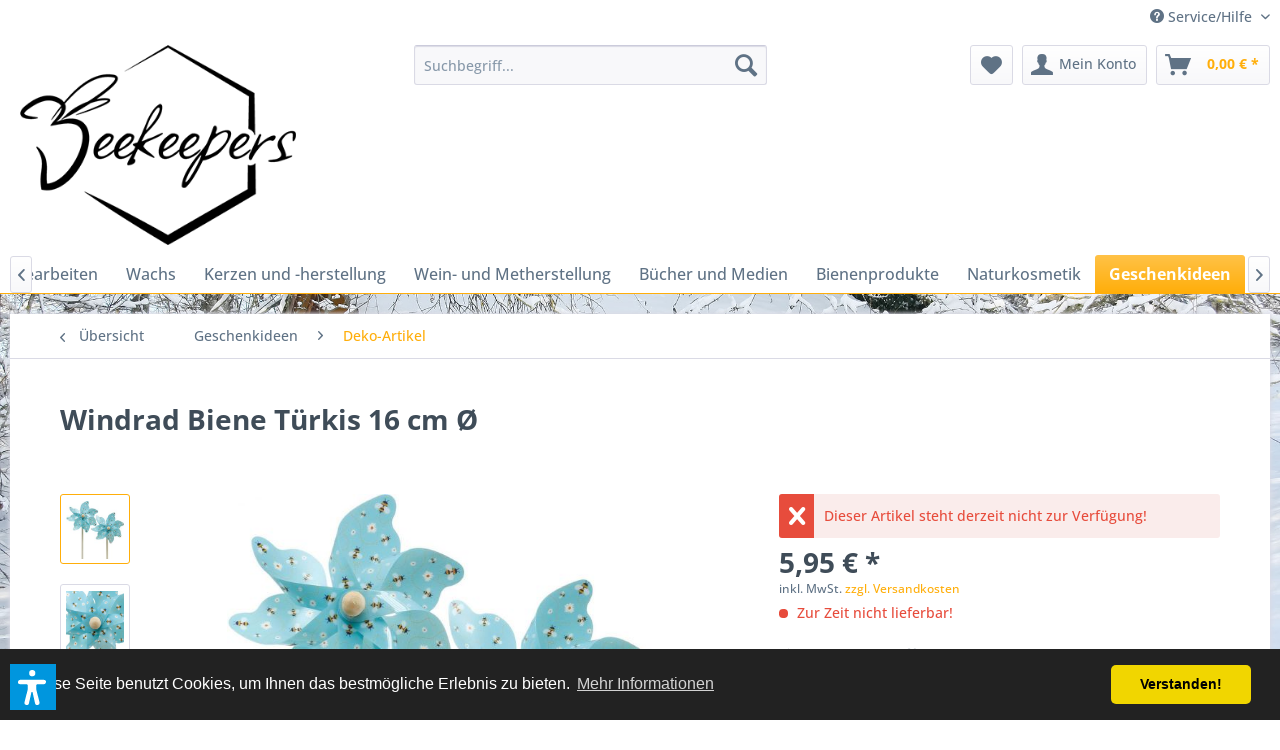

--- FILE ---
content_type: text/html; charset=UTF-8
request_url: https://beekeepers24.com/geschenkideen/deko-artikel/5223/windrad-biene-tuerkis-16-cm-oe
body_size: 27605
content:
<!DOCTYPE html> <html class="no-js" lang="de" itemscope="itemscope" itemtype="https://schema.org/WebPage"> <head> <meta charset="utf-8"> <meta name="author" content="" /> <meta name="robots" content="index,follow" /> <meta name="revisit-after" content="15 days" /> <meta name="keywords" content="Windrad, Bienen, Sommerdeko, Windspiel, bereits, bietet, Stab, Sie, Türkis, Ø16, Windmühle Auf, wunderschönen, fahren, Frühlingsbrise, Karussell!Auf, bunt, bedruckten, türkisblauen, brausen, fleißigen" /> <meta name="description" content="Windrad Bienen Türkis Ø16 Sommerdeko Windspiel Windmühle Auf dem wunderschönen Windrad fahren die Bienen in der Frühlingsbrise Karussell!Auf dem bunt…" /> <meta property="og:type" content="product" /> <meta property="og:site_name" content="beekeepers24" /> <meta property="og:url" content="https://beekeepers24.com/geschenkideen/deko-artikel/5223/windrad-biene-tuerkis-16-cm-oe" /> <meta property="og:title" content="Windrad Biene Türkis 16 cm Ø" /> <meta property="og:description" content="Windrad Bienen Türkis Ø16 Sommerdeko Windspiel Windmühle Auf dem wunderschönen Windrad fahren die Bienen in der Frühlingsbrise Karussell! Auf dem…" /> <meta property="og:image" content="https://beekeepers24.com/media/image/a7/0d/05/Windrad_Bienen_Tuerkis_D16_Sommerdeko_Windspiel_Windmuehle_4St_12135-2.jpg" /> <meta property="product:brand" content="unbekannter Hersteller" /> <meta property="product:price" content="5,95" /> <meta property="product:product_link" content="https://beekeepers24.com/geschenkideen/deko-artikel/5223/windrad-biene-tuerkis-16-cm-oe" /> <meta name="twitter:card" content="product" /> <meta name="twitter:site" content="beekeepers24" /> <meta name="twitter:title" content="Windrad Biene Türkis 16 cm Ø" /> <meta name="twitter:description" content="Windrad Bienen Türkis Ø16 Sommerdeko Windspiel Windmühle Auf dem wunderschönen Windrad fahren die Bienen in der Frühlingsbrise Karussell! Auf dem…" /> <meta name="twitter:image" content="https://beekeepers24.com/media/image/a7/0d/05/Windrad_Bienen_Tuerkis_D16_Sommerdeko_Windspiel_Windmuehle_4St_12135-2.jpg" /> <meta itemprop="copyrightHolder" content="beekeepers24" /> <meta itemprop="copyrightYear" content="2014" /> <meta itemprop="isFamilyFriendly" content="True" /> <meta itemprop="image" content="https://beekeepers24.com/media/image/38/57/3f/logo1-schw-_72_trQPxeuU44yyKwi.png" /> <meta name="viewport" content="width=device-width, initial-scale=1.0"> <meta name="mobile-web-app-capable" content="yes"> <meta name="apple-mobile-web-app-title" content="beekeepers24"> <meta name="apple-mobile-web-app-capable" content="yes"> <meta name="apple-mobile-web-app-status-bar-style" content="default"> <link rel="apple-touch-icon-precomposed" href="https://beekeepers24.com/media/image/38/57/3f/logo1-schw-_72_trQPxeuU44yyKwi.png"> <link rel="shortcut icon" href="https://beekeepers24.com/media/unknown/89/89/f7/favicon568a84b6643fd56a0fdad48018.ico"> <meta name="msapplication-navbutton-color" content="#FFAE0A" /> <meta name="application-name" content="beekeepers24" /> <meta name="msapplication-starturl" content="https://beekeepers24.com/" /> <meta name="msapplication-window" content="width=1024;height=768" /> <meta name="msapplication-TileImage" content="https://beekeepers24.com/media/image/38/57/3f/logo1-schw-_72_trQPxeuU44yyKwi.png"> <meta name="msapplication-TileColor" content="#FFAE0A"> <meta name="theme-color" content="#FFAE0A" /> <link rel="canonical" href="https://beekeepers24.com/geschenkideen/deko-artikel/5223/windrad-biene-tuerkis-16-cm-oe" /> <title itemprop="name">Windrad Biene Türkis 16 cm Ø | Deko-Artikel | Geschenkideen | beekeepers24</title> <link href="/web/cache/1769183036_78081074b276c1676ab0ec6d8b2a6c29.css" media="all" rel="stylesheet" type="text/css" /> <script>var dv_accessibility_options = {"language":"de","standardToolPosition":6,"openToolKey":"ctrlQ","filters":{"height":"","displayBlock":".cart--amount,.cart--display,.cart--quantity","lineHeight":".account--display,.filter-panel--title,.navigation--signin-btn,.cart--amount,.cookie-permission--decline-button,.cookie-permission--configure-button,.cart--display","wrapInput":".main-search--form"},"enabledModules":{"keyboardNav":"1","contrast":"1","highlightLinks":"1","biggerText":"1","textSpacing":"1","legibleFonts":"1","bigCursor":"1","readingGuide":"1","tooltips":"1","pauseAnimations":"1"},"enableResetButton":"1","enablePageStructureButton":"1","enablePositionButton":"1","moduleKeyboardNav":{"frameColor":"#ff0000"},"moduleContrast":{"useInverseColors":"1","useDarkContrast":"1","useLightContrast":"1","useDesaturate":"1"},"moduleHighlightLinks":{"color":"#ffff00","background":"#00d1113a","highlightColor":"#000000"},"moduleLegibleFonts":["dvaccess-legible-fonts","dvaccess-legible-fonts-1"],"moduleBigCursor":{"imageURL":"[data-uri]"},"moduleReadingGuide":{"color":"#ff0000","background":"#000000","readingGuideColor":"#ff0000"},"snippets":{"copyright":"powered by <a href=https://designverign.de target=_blank rel=noopener title=designverign>designverign</a>","app.toggle.label":"Accessibility Tool ausklappen","menu.title":"Barrierefrei Hilfswerkzeuge","menu.button.move":"Icon verschieben","menu.button.page-structure":"Seiten-Struktur","menu.button.reset":"Zur\u00fccksetzen","menu.header.headers":"\u00dcberschriften","menu.header.landmarks":"Landmarks","menu.header.links":"Links","menu.position.left-top":"links oben","menu.position.left-center":"links zentriert","menu.position.left-bottom":"links unten","menu.position.right-top":"rechts oben","menu.position.right-center":"rechts mitte","menu.position.right-bottom":"rechts unten","menu.position.center-top":"mitte oben","menu.position.center-bottom":"mitte unten","module.button.bigger-text":"Gr\u00f6\u00dferer Text","module.button.bigger-text.0":"Gr\u00f6\u00dferer Text","module.button.bigger-text.1":"Gr\u00f6\u00dferer Text","module.button.bigger-text.2":"Gr\u00f6\u00dferer Text","module.button.bigger-text.3":"Gr\u00f6\u00dferer Text","module.button.cursor":"Mauszeiger","module.button.cursor.0":"Gro\u00dfer Mauszeiger","module.button.contrast":"Kontrast +","module.button.contrast.0":"Invertierte Farben","module.button.contrast.1":"Dunkler Kontrast","module.button.contrast.2":"Heller Kontrast","module.button.contrast.3":"Schwarz-Wei\u00df","module.button.highlight-links":"Links hervorheben","module.button.keyboard-nav":"Navigation per Tab-Taste","module.button.legible-fonts":"Schriftart","module.button.legible-fonts.0":"Lesbare Schriftart","module.button.legible-fonts.1":"Legasthenie freundlich","module.button.pause-animations":"Animationen pausieren","module.button.pause-animations.0":"Animationen abspielen","module.button.reading-guide":"Lese-F\u00fchrung","module.button.reading-guide.0":"Lese-F\u00fchrung","module.button.reading-guide.1":"Lese-F\u00fchrung","module.button.reading-guide.modal-title":"Hinweis","module.button.reading-guide.modal-text":"Tippen Sie kurz auf dem Bildschirm um die Lesef\u00fchrung auszurichten.","module.button.reading-guide.modal-button-text":"Verstanden","module.button.text-spacing":"Zeichen-Abstand","module.button.text-spacing.0":"Kleiner Abstand","module.button.text-spacing.1":"Moderater Abstand","module.button.text-spacing.2":"Gro\u00dfer Abstand","module.button.tooltips":"Zus\u00e4tzliche Beschreibung"},"reloadOnXHR":false};</script> <link href="/custom/plugins/VerignDvAccessibility/Resources/public/css/dvaccess.min.css" media="all" rel="stylesheet" type="text/css" /> <link href="/custom/plugins/VerignDvAccessibility/Resources/public/css/shopwareaccess.css" media="all" rel="stylesheet" type="text/css" /> </head> <body class="is--ctl-detail is--act-index" > <div data-paypalUnifiedMetaDataContainer="true" data-paypalUnifiedRestoreOrderNumberUrl="https://beekeepers24.com/widgets/PaypalUnifiedOrderNumber/restoreOrderNumber" class="is--hidden"> </div> <div id="bonus--maintenance" data-is-maintenance="0"></div> <div data-live-shopping-listing="true" data-liveShoppingListingUpdateUrl="/widgets/LiveShopping/getLiveShoppingListingData" data-currencyFormat="0,00&nbsp;&euro;" > <div class="page-wrap"> <noscript class="noscript-main"> <div class="alert is--warning"> <div class="alert--icon"> <i class="icon--element icon--warning"></i> </div> <div class="alert--content"> Um beekeepers24 in vollem Umfang nutzen zu k&ouml;nnen, empfehlen wir Ihnen Javascript in Ihrem Browser zu aktiveren. </div> </div> </noscript> <header class="header-main"> <div class="top-bar"> <div class="container block-group"> <nav class="top-bar--navigation block" role="menubar">   <div class="navigation--entry entry--compare is--hidden" role="menuitem" aria-haspopup="true" data-drop-down-menu="true">   </div> <div class="navigation--entry entry--service has--drop-down" role="menuitem" aria-haspopup="true" data-drop-down-menu="true"> <i class="icon--service"></i> Service/Hilfe <ul class="service--list is--rounded" role="menu"> <li class="service--entry" role="menuitem"> <a class="service--link" href="https://beekeepers24.com/agb" title="AGB" > AGB </a> </li> <li class="service--entry" role="menuitem"> <a class="service--link" href="https://beekeepers24.com/registerFC/index/sValidation/H" title="Bestellung &amp; Zahlung" > Bestellung & Zahlung </a> </li> <li class="service--entry" role="menuitem"> <a class="service--link" href="https://beekeepers24.com/datenschutz" title="Datenschutz" > Datenschutz </a> </li> <li class="service--entry" role="menuitem"> <a class="service--link" href="https://beekeepers24.com/einloesebedingungen-gutscheine" title="Einlösebedingungen Gutscheine" > Einlösebedingungen Gutscheine </a> </li> <li class="service--entry" role="menuitem"> <a class="service--link" href="https://beekeepers24.com/hinweis-nach-dem-batteriegesetz" title="Hinweis nach dem Batteriegesetz" > Hinweis nach dem Batteriegesetz </a> </li> <li class="service--entry" role="menuitem"> <a class="service--link" href="https://beekeepers24.com/impressum" title="Impressum" > Impressum </a> </li> <li class="service--entry" role="menuitem"> <a class="service--link" href="https://beekeepers24.com/informationen-zur-online-streitbeilegung" title="Informationen zur Online-Streitbeilegung" > Informationen zur Online-Streitbeilegung </a> </li> <li class="service--entry" role="menuitem"> <a class="service--link" href="https://beekeepers24.com/newsletter" title="Newsletter" > Newsletter </a> </li> <li class="service--entry" role="menuitem"> <a class="service--link" href="https://beekeepers24.com/widerrufsformular" title="Widerrufsformular" > Widerrufsformular </a> </li> <li class="service--entry" role="menuitem"> <a class="service--link" href="https://beekeepers24.com/widerrufsrecht" title="Widerrufsrecht" > Widerrufsrecht </a> </li> <li class="service--entry" role="menuitem"> <a class="service--link" href="https://beekeepers24.com/kontaktformular" title="Kontakt" target="_self"> Kontakt </a> </li> <li class="service--entry" role="menuitem"> <a class="service--link" href="https://beekeepers24.com/versand" title="Versand " > Versand </a> </li> </ul> </div> </nav> </div> </div> <div class="container header--navigation"> <div class="logo-main block-group" role="banner"> <div class="logo--shop block"> <a class="logo--link" href="https://beekeepers24.com/" title="beekeepers24 - zur Startseite wechseln"> <picture> <source srcset="https://beekeepers24.com/media/image/38/57/3f/logo1-schw-_72_trQPxeuU44yyKwi.png" media="(min-width: 78.75em)"> <source srcset="https://beekeepers24.com/media/image/38/57/3f/logo1-schw-_72_trQPxeuU44yyKwi.png" media="(min-width: 64em)"> <source srcset="https://beekeepers24.com/media/image/38/57/3f/logo1-schw-_72_trQPxeuU44yyKwi.png" media="(min-width: 48em)"> <img srcset="https://beekeepers24.com/media/image/38/57/3f/logo1-schw-_72_trQPxeuU44yyKwi.png" alt="beekeepers24 - zur Startseite wechseln" /> </picture> </a> </div> </div> <nav class="shop--navigation block-group"> <ul class="navigation--list block-group" role="menubar"> <li class="navigation--entry entry--menu-left" role="menuitem"> <a class="entry--link entry--trigger btn is--icon-left" href="#offcanvas--left" data-offcanvas="true" data-offCanvasSelector=".sidebar-main" aria-label="Menü"> <i class="icon--menu"></i> Menü </a> </li> <li class="navigation--entry entry--search" role="menuitem" data-search="true" aria-haspopup="true" data-minLength="3"> <a class="btn entry--link entry--trigger" href="#show-hide--search" title="Suche anzeigen / schließen" aria-label="Suche anzeigen / schließen"> <i class="icon--search"></i> <span class="search--display">Suchen</span> </a> <form action="/search" method="get" class="main-search--form"> <input type="search" name="sSearch" aria-label="Suchbegriff..." class="main-search--field" autocomplete="off" autocapitalize="off" placeholder="Suchbegriff..." maxlength="30" /> <button type="submit" class="main-search--button" aria-label="Suchen"> <i class="icon--search"></i> <span class="main-search--text">Suchen</span> </button> <div class="form--ajax-loader">&nbsp;</div> </form> <div class="main-search--results"></div> </li>  <li class="navigation--entry entry--notepad" role="menuitem"> <a href="https://beekeepers24.com/note" title="Merkzettel" aria-label="Merkzettel" class="btn"> <i class="icon--heart"></i> </a> </li> <li class="navigation--entry entry--account" role="menuitem" data-offcanvas="true" data-offCanvasSelector=".account--dropdown-navigation"> <a href="https://beekeepers24.com/account" title="Mein Konto" aria-label="Mein Konto" class="btn is--icon-left entry--link account--link"> <i class="icon--account"></i> <span class="account--display"> Mein Konto </span> </a> </li> <li class="navigation--entry entry--cart" role="menuitem"> <a class="btn is--icon-left cart--link" href="https://beekeepers24.com/checkout/cart" title="Warenkorb" aria-label="Warenkorb"> <span class="cart--display"> Warenkorb </span> <span class="badge is--primary is--minimal cart--quantity is--hidden">0</span> <i class="icon--basket"></i> <span class="cart--amount"> 0,00&nbsp;&euro; * </span> </a> <div class="ajax-loader">&nbsp;</div> </li>  </ul> </nav> <div class="container--ajax-cart" data-collapse-cart="true" data-displayMode="offcanvas"></div> </div> </header> <nav class="navigation-main"> <div class="container" data-menu-scroller="true" data-listSelector=".navigation--list.container" data-viewPortSelector=".navigation--list-wrapper"> <div class="navigation--list-wrapper"> <ul class="navigation--list container" role="menubar" itemscope="itemscope" itemtype="https://schema.org/SiteNavigationElement"> <li class="navigation--entry is--home" role="menuitem"><a class="navigation--link is--first" href="https://beekeepers24.com/" title="Home" aria-label="Home" itemprop="url"><span itemprop="name">Home</span></a></li><li class="navigation--entry" role="menuitem"><a class="navigation--link" href="https://beekeepers24.com/x-mas-sale/" title="X-Mas Sale" aria-label="X-Mas Sale" itemprop="url"><span itemprop="name">X-Mas Sale</span></a></li><li class="navigation--entry" role="menuitem"><a class="navigation--link" href="https://beekeepers24.com/sonderposten/" title="Sonderposten" aria-label="Sonderposten" itemprop="url"><span itemprop="name">Sonderposten</span></a></li><li class="navigation--entry" role="menuitem"><a class="navigation--link" href="https://beekeepers24.com/imkerkurse/" title="Imkerkurse" aria-label="Imkerkurse" itemprop="url"><span itemprop="name">Imkerkurse</span></a></li><li class="navigation--entry" role="menuitem"><a class="navigation--link" href="https://beekeepers24.com/gutscheine/" title="Gutscheine" aria-label="Gutscheine" itemprop="url"><span itemprop="name">Gutscheine</span></a></li><li class="navigation--entry" role="menuitem"><a class="navigation--link" href="https://beekeepers24.com/anfaenger-sets/" title="Anfänger Sets" aria-label="Anfänger Sets" itemprop="url"><span itemprop="name">Anfänger Sets</span></a></li><li class="navigation--entry" role="menuitem"><a class="navigation--link" href="https://beekeepers24.com/beuten-und-zubehoer/" title="Beuten und -zubehör" aria-label="Beuten und -zubehör" itemprop="url"><span itemprop="name">Beuten und -zubehör</span></a></li><li class="navigation--entry" role="menuitem"><a class="navigation--link" href="https://beekeepers24.com/imkerschutz-und-werkzeug/" title="Imkerschutz und -werkzeug" aria-label="Imkerschutz und -werkzeug" itemprop="url"><span itemprop="name">Imkerschutz und -werkzeug</span></a></li><li class="navigation--entry" role="menuitem"><a class="navigation--link" href="https://beekeepers24.com/koeniginnenzucht/" title="Königinnenzucht" aria-label="Königinnenzucht" itemprop="url"><span itemprop="name">Königinnenzucht</span></a></li><li class="navigation--entry" role="menuitem"><a class="navigation--link" href="https://beekeepers24.com/honig-ernten-und-bearbeiten/" title="Honig ernten und bearbeiten" aria-label="Honig ernten und bearbeiten" itemprop="url"><span itemprop="name">Honig ernten und bearbeiten</span></a></li><li class="navigation--entry" role="menuitem"><a class="navigation--link" href="https://beekeepers24.com/wachs/" title="Wachs" aria-label="Wachs" itemprop="url"><span itemprop="name">Wachs</span></a></li><li class="navigation--entry" role="menuitem"><a class="navigation--link" href="https://beekeepers24.com/kerzen-und-herstellung/" title="Kerzen und -herstellung" aria-label="Kerzen und -herstellung" itemprop="url"><span itemprop="name">Kerzen und -herstellung</span></a></li><li class="navigation--entry" role="menuitem"><a class="navigation--link" href="https://beekeepers24.com/wein-und-metherstellung/" title="Wein- und Metherstellung" aria-label="Wein- und Metherstellung" itemprop="url"><span itemprop="name">Wein- und Metherstellung</span></a></li><li class="navigation--entry" role="menuitem"><a class="navigation--link" href="https://beekeepers24.com/buecher-und-medien/" title="Bücher und Medien" aria-label="Bücher und Medien" itemprop="url"><span itemprop="name">Bücher und Medien</span></a></li><li class="navigation--entry" role="menuitem"><a class="navigation--link" href="https://beekeepers24.com/bienenprodukte/" title="Bienenprodukte" aria-label="Bienenprodukte" itemprop="url"><span itemprop="name">Bienenprodukte</span></a></li><li class="navigation--entry" role="menuitem"><a class="navigation--link" href="https://beekeepers24.com/naturkosmetik/" title="Naturkosmetik" aria-label="Naturkosmetik" itemprop="url"><span itemprop="name">Naturkosmetik</span></a></li><li class="navigation--entry is--active" role="menuitem"><a class="navigation--link is--active" href="https://beekeepers24.com/geschenkideen/" title="Geschenkideen" aria-label="Geschenkideen" itemprop="url"><span itemprop="name">Geschenkideen</span></a></li><li class="navigation--entry" role="menuitem"><a class="navigation--link" href="https://beekeepers24.com/harmonie-der-sinne/" title="Harmonie der Sinne" aria-label="Harmonie der Sinne" itemprop="url"><span itemprop="name">Harmonie der Sinne</span></a></li><li class="navigation--entry" role="menuitem"><a class="navigation--link" href="https://beekeepers24.com/natur-und-garten/" title="Natur und Garten" aria-label="Natur und Garten" itemprop="url"><span itemprop="name">Natur und Garten</span></a></li> </ul> </div> <div class="advanced-menu" data-advanced-menu="true" data-hoverDelay=""> <div class="menu--container"> <div class="button-container"> <a href="https://beekeepers24.com/x-mas-sale/" class="button--category" aria-label="Zur Kategorie X-Mas Sale" title="Zur Kategorie X-Mas Sale"> <i class="icon--arrow-right"></i> Zur Kategorie X-Mas Sale </a> <span class="button--close"> <i class="icon--cross"></i> </span> </div> </div> <div class="menu--container"> <div class="button-container"> <a href="https://beekeepers24.com/sonderposten/" class="button--category" aria-label="Zur Kategorie Sonderposten" title="Zur Kategorie Sonderposten"> <i class="icon--arrow-right"></i> Zur Kategorie Sonderposten </a> <span class="button--close"> <i class="icon--cross"></i> </span> </div> </div> <div class="menu--container"> <div class="button-container"> <a href="https://beekeepers24.com/imkerkurse/" class="button--category" aria-label="Zur Kategorie Imkerkurse" title="Zur Kategorie Imkerkurse"> <i class="icon--arrow-right"></i> Zur Kategorie Imkerkurse </a> <span class="button--close"> <i class="icon--cross"></i> </span> </div> <div class="content--wrapper has--teaser"> <div class="menu--teaser" style="width: 100%;"> <a href="https://beekeepers24.com/imkerkurse/" aria-label="Zur Kategorie Imkerkurse" title="Zur Kategorie Imkerkurse" class="teaser--image" style="background-image: url(https://beekeepers24.com/media/image/3f/75/ae/Imkerkurs-Bild.jpg);"></a> <div class="teaser--headline">Imkerkurse im Bienenland-Kremmen</div> <div class="teaser--text"> In unserem Schnupperkurs erhalten Sie einen ersten Einblick in die faszinierende Welt der Bienen und der Bienenhaltung. Wie werde ich Hobby-Imker? Was brauche ich für den Anfang? Wie groß ist der Zeitaufwand? Diese und viele weitere Fragen... <a class="teaser--text-link" href="https://beekeepers24.com/imkerkurse/" aria-label="mehr erfahren" title="mehr erfahren"> mehr erfahren </a> </div> </div> </div> </div> <div class="menu--container"> <div class="button-container"> <a href="https://beekeepers24.com/gutscheine/" class="button--category" aria-label="Zur Kategorie Gutscheine" title="Zur Kategorie Gutscheine"> <i class="icon--arrow-right"></i> Zur Kategorie Gutscheine </a> <span class="button--close"> <i class="icon--cross"></i> </span> </div> <div class="content--wrapper has--teaser"> <div class="menu--teaser" style="width: 100%;"> <div class="teaser--headline">beekeepers Gutscheine für Imker und Imkerinnen</div> <div class="teaser--text"> Und so geht’s: Wählen Sie einen Gutschein-Wert: 10€, 15 €, 25€ ,30 €, 50 € oder 100 €. Sie erhalten den Gutschein sofort nach Zahlungseingang&nbsp; per E-Mail, als PDF zum Ausdrucken. Bei Zahlung über Paypal&nbsp; wird der Gutschein mit... <a class="teaser--text-link" href="https://beekeepers24.com/gutscheine/" aria-label="mehr erfahren" title="mehr erfahren"> mehr erfahren </a> </div> </div> </div> </div> <div class="menu--container"> <div class="button-container"> <a href="https://beekeepers24.com/anfaenger-sets/" class="button--category" aria-label="Zur Kategorie Anfänger Sets" title="Zur Kategorie Anfänger Sets"> <i class="icon--arrow-right"></i> Zur Kategorie Anfänger Sets </a> <span class="button--close"> <i class="icon--cross"></i> </span> </div> </div> <div class="menu--container"> <div class="button-container"> <a href="https://beekeepers24.com/beuten-und-zubehoer/" class="button--category" aria-label="Zur Kategorie Beuten und -zubehör" title="Zur Kategorie Beuten und -zubehör"> <i class="icon--arrow-right"></i> Zur Kategorie Beuten und -zubehör </a> <span class="button--close"> <i class="icon--cross"></i> </span> </div> <div class="content--wrapper has--content"> <ul class="menu--list menu--level-0 columns--4" style="width: 100%;"> <li class="menu--list-item item--level-0" style="width: 100%"> <a href="https://beekeepers24.com/beuten-und-zubehoer/ablegerkaesten/" class="menu--list-item-link" aria-label="Ablegerkästen" title="Ablegerkästen">Ablegerkästen</a> <ul class="menu--list menu--level-1 columns--4"> <li class="menu--list-item item--level-1"> <a href="https://beekeepers24.com/beuten-und-zubehoer/ablegerkaesten/holz-ablegerkaesten/" class="menu--list-item-link" aria-label="Holz-Ablegerkästen" title="Holz-Ablegerkästen">Holz-Ablegerkästen</a> </li> <li class="menu--list-item item--level-1"> <a href="https://beekeepers24.com/beuten-und-zubehoer/ablegerkaesten/kunststoff-ablegerkaesten/" class="menu--list-item-link" aria-label="Kunststoff-Ablegerkästen" title="Kunststoff-Ablegerkästen">Kunststoff-Ablegerkästen</a> </li> <li class="menu--list-item item--level-1"> <a href="https://beekeepers24.com/beuten-und-zubehoer/ablegerkaesten/feglingskaesten/" class="menu--list-item-link" aria-label="Feglingskästen" title="Feglingskästen">Feglingskästen</a> </li> </ul> </li> <li class="menu--list-item item--level-0" style="width: 100%"> <a href="https://beekeepers24.com/beuten-und-zubehoer/beuten/" class="menu--list-item-link" aria-label="Beuten" title="Beuten">Beuten</a> <ul class="menu--list menu--level-1 columns--4"> <li class="menu--list-item item--level-1"> <a href="https://beekeepers24.com/beuten-und-zubehoer/beuten/deutsch-normalmass-beute-nach-dr.-liebig/" class="menu--list-item-link" aria-label="Deutsch Normalmaß Beute nach Dr. Liebig" title="Deutsch Normalmaß Beute nach Dr. Liebig">Deutsch Normalmaß Beute nach Dr. Liebig</a> </li> <li class="menu--list-item item--level-1"> <a href="https://beekeepers24.com/beuten-und-zubehoer/beuten/zanderbeute-nach-dr.-liebig/" class="menu--list-item-link" aria-label="Zanderbeute nach Dr. Liebig" title="Zanderbeute nach Dr. Liebig">Zanderbeute nach Dr. Liebig</a> </li> <li class="menu--list-item item--level-1"> <a href="https://beekeepers24.com/beuten-und-zubehoer/beuten/11er-deutsch-normalmass-beute/" class="menu--list-item-link" aria-label="11er Deutsch Normalmaß Beute" title="11er Deutsch Normalmaß Beute">11er Deutsch Normalmaß Beute</a> </li> <li class="menu--list-item item--level-1"> <a href="https://beekeepers24.com/beuten-und-zubehoer/beuten/12er-dadant-us-beute-nach-bruder-adam/" class="menu--list-item-link" aria-label="12er Dadant US Beute nach Bruder Adam" title="12er Dadant US Beute nach Bruder Adam">12er Dadant US Beute nach Bruder Adam</a> </li> <li class="menu--list-item item--level-1"> <a href="https://beekeepers24.com/beuten-und-zubehoer/beuten/heroldbeute/" class="menu--list-item-link" aria-label="Heroldbeute" title="Heroldbeute">Heroldbeute</a> </li> <li class="menu--list-item item--level-1"> <a href="https://beekeepers24.com/beuten-und-zubehoer/beuten/10er-dadant-us-beute-magazinimkerbeute/" class="menu--list-item-link" aria-label="10er Dadant US Beute (Magazinimkerbeute)" title="10er Dadant US Beute (Magazinimkerbeute)">10er Dadant US Beute (Magazinimkerbeute)</a> </li> <li class="menu--list-item item--level-1"> <a href="https://beekeepers24.com/beuten-und-zubehoer/beuten/langstroth-beute-magazinimkerbeute/" class="menu--list-item-link" aria-label="Langstroth Beute (Magazinimkerbeute)" title="Langstroth Beute (Magazinimkerbeute)">Langstroth Beute (Magazinimkerbeute)</a> </li> <li class="menu--list-item item--level-1"> <a href="https://beekeepers24.com/beuten-und-zubehoer/beuten/zander-beute-magazinimkerbeute/" class="menu--list-item-link" aria-label="Zander Beute (Magazinimkerbeute)" title="Zander Beute (Magazinimkerbeute)">Zander Beute (Magazinimkerbeute)</a> </li> <li class="menu--list-item item--level-1"> <a href="https://beekeepers24.com/beuten-und-zubehoer/beuten/deutsch-normalmass-beute-magazinimkerbeute/" class="menu--list-item-link" aria-label="Deutsch Normalmaß Beute (Magazinimkerbeute)" title="Deutsch Normalmaß Beute (Magazinimkerbeute)">Deutsch Normalmaß Beute (Magazinimkerbeute)</a> </li> <li class="menu--list-item item--level-1"> <a href="https://beekeepers24.com/beuten-und-zubehoer/beuten/segeberger-beute/" class="menu--list-item-link" aria-label="Segeberger Beute" title="Segeberger Beute">Segeberger Beute</a> </li> <li class="menu--list-item item--level-1"> <a href="https://beekeepers24.com/beuten-und-zubehoer/beuten/segeberger-erp-beute/" class="menu--list-item-link" aria-label="Segeberger ERP Beute" title="Segeberger ERP Beute">Segeberger ERP Beute</a> </li> <li class="menu--list-item item--level-1"> <a href="https://beekeepers24.com/beuten-und-zubehoer/beuten/einraumbeute/" class="menu--list-item-link" aria-label="Einraumbeute" title="Einraumbeute">Einraumbeute</a> </li> <li class="menu--list-item item--level-1"> <a href="https://beekeepers24.com/beuten-und-zubehoer/beuten/warre-beute/" class="menu--list-item-link" aria-label="Warré Beute" title="Warré Beute">Warré Beute</a> </li> <li class="menu--list-item item--level-1"> <a href="https://beekeepers24.com/beuten-und-zubehoer/beuten/top-bar-hive/" class="menu--list-item-link" aria-label="Top Bar Hive" title="Top Bar Hive">Top Bar Hive</a> </li> <li class="menu--list-item item--level-1"> <a href="https://beekeepers24.com/beuten-und-zubehoer/beuten/mini-plus-beute-holz/" class="menu--list-item-link" aria-label="Mini Plus Beute Holz" title="Mini Plus Beute Holz">Mini Plus Beute Holz</a> </li> <li class="menu--list-item item--level-1"> <a href="https://beekeepers24.com/beuten-und-zubehoer/beuten/mini-plus-beute-styropor/" class="menu--list-item-link" aria-label="Mini Plus Beute Styropor®" title="Mini Plus Beute Styropor®">Mini Plus Beute Styropor®</a> </li> </ul> </li> <li class="menu--list-item item--level-0" style="width: 100%"> <a href="https://beekeepers24.com/beuten-und-zubehoer/beutenzubehoer/" class="menu--list-item-link" aria-label="Beutenzubehör" title="Beutenzubehör">Beutenzubehör</a> <ul class="menu--list menu--level-1 columns--4"> <li class="menu--list-item item--level-1"> <a href="https://beekeepers24.com/beuten-und-zubehoer/beutenzubehoer/absperrgitter/" class="menu--list-item-link" aria-label="Absperrgitter" title="Absperrgitter">Absperrgitter</a> </li> <li class="menu--list-item item--level-1"> <a href="https://beekeepers24.com/beuten-und-zubehoer/beutenzubehoer/abdeck-fixe/" class="menu--list-item-link" aria-label="Abdeck-Fixe" title="Abdeck-Fixe">Abdeck-Fixe</a> </li> <li class="menu--list-item item--level-1"> <a href="https://beekeepers24.com/beuten-und-zubehoer/beutenzubehoer/abdeckfolien/" class="menu--list-item-link" aria-label="Abdeckfolien" title="Abdeckfolien">Abdeckfolien</a> </li> <li class="menu--list-item item--level-1"> <a href="https://beekeepers24.com/beuten-und-zubehoer/beutenzubehoer/abdeck-gaze/" class="menu--list-item-link" aria-label="Abdeck-Gaze" title="Abdeck-Gaze">Abdeck-Gaze</a> </li> <li class="menu--list-item item--level-1"> <a href="https://beekeepers24.com/beuten-und-zubehoer/beutenzubehoer/beutenschutz/" class="menu--list-item-link" aria-label="Beutenschutz" title="Beutenschutz">Beutenschutz</a> </li> <li class="menu--list-item item--level-1"> <a href="https://beekeepers24.com/beuten-und-zubehoer/beutenzubehoer/beutenboecke/" class="menu--list-item-link" aria-label="Beutenböcke" title="Beutenböcke">Beutenböcke</a> </li> <li class="menu--list-item item--level-1"> <a href="https://beekeepers24.com/beuten-und-zubehoer/beutenzubehoer/beutennummernleitsterne/" class="menu--list-item-link" aria-label="Beutennummern/Leitsterne" title="Beutennummern/Leitsterne">Beutennummern/Leitsterne</a> </li> <li class="menu--list-item item--level-1"> <a href="https://beekeepers24.com/beuten-und-zubehoer/beutenzubehoer/abstandhalterauflageschienen-fuer-raehmchen/" class="menu--list-item-link" aria-label="Abstandhalter/Auflageschienen für Rähmchen" title="Abstandhalter/Auflageschienen für Rähmchen">Abstandhalter/Auflageschienen für Rähmchen</a> </li> <li class="menu--list-item item--level-1"> <a href="https://beekeepers24.com/beuten-und-zubehoer/beutenzubehoer/bienenfluchten/" class="menu--list-item-link" aria-label="Bienenfluchten" title="Bienenfluchten">Bienenfluchten</a> </li> <li class="menu--list-item item--level-1"> <a href="https://beekeepers24.com/beuten-und-zubehoer/beutenzubehoer/fluglochschiebermaeusegitter/" class="menu--list-item-link" aria-label="Fluglochschieber/Mäusegitter" title="Fluglochschieber/Mäusegitter">Fluglochschieber/Mäusegitter</a> </li> <li class="menu--list-item item--level-1"> <a href="https://beekeepers24.com/beuten-und-zubehoer/beutenzubehoer/bodenschieber/" class="menu--list-item-link" aria-label="Bodenschieber" title="Bodenschieber">Bodenschieber</a> </li> <li class="menu--list-item item--level-1"> <a href="https://beekeepers24.com/beuten-und-zubehoer/beutenzubehoer/lueftungsgitter-bleche/" class="menu--list-item-link" aria-label="Lüftungsgitter/-bleche" title="Lüftungsgitter/-bleche">Lüftungsgitter/-bleche</a> </li> <li class="menu--list-item item--level-1"> <a href="https://beekeepers24.com/beuten-und-zubehoer/beutenzubehoer/metalldeckel/" class="menu--list-item-link" aria-label="Metalldeckel" title="Metalldeckel">Metalldeckel</a> </li> <li class="menu--list-item item--level-1"> <a href="https://beekeepers24.com/beuten-und-zubehoer/beutenzubehoer/pollengewinnung/" class="menu--list-item-link" aria-label="Pollengewinnung" title="Pollengewinnung">Pollengewinnung</a> </li> <li class="menu--list-item item--level-1"> <a href="https://beekeepers24.com/beuten-und-zubehoer/beutenzubehoer/propolisgewinnung/" class="menu--list-item-link" aria-label="Propolisgewinnung" title="Propolisgewinnung">Propolisgewinnung</a> </li> <li class="menu--list-item item--level-1"> <a href="https://beekeepers24.com/beuten-und-zubehoer/beutenzubehoer/stockkarten/" class="menu--list-item-link" aria-label="Stockkarten" title="Stockkarten">Stockkarten</a> </li> <li class="menu--list-item item--level-1"> <a href="https://beekeepers24.com/beuten-und-zubehoer/beutenzubehoer/warnschilder/" class="menu--list-item-link" aria-label="Warnschilder" title="Warnschilder">Warnschilder</a> </li> <li class="menu--list-item item--level-1"> <a href="https://beekeepers24.com/beuten-und-zubehoer/beutenzubehoer/wabentransport/" class="menu--list-item-link" aria-label="Wabentransport" title="Wabentransport">Wabentransport</a> </li> <li class="menu--list-item item--level-1"> <a href="https://beekeepers24.com/beuten-und-zubehoer/beutenzubehoer/wabenboecke/" class="menu--list-item-link" aria-label="Wabenböcke" title="Wabenböcke">Wabenböcke</a> </li> <li class="menu--list-item item--level-1"> <a href="https://beekeepers24.com/beuten-und-zubehoer/beutenzubehoer/transportsicherung/" class="menu--list-item-link" aria-label="Transportsicherung" title="Transportsicherung">Transportsicherung</a> </li> <li class="menu--list-item item--level-1"> <a href="https://beekeepers24.com/beuten-und-zubehoer/beutenzubehoer/waagen/" class="menu--list-item-link" aria-label="Waagen" title="Waagen">Waagen</a> </li> <li class="menu--list-item item--level-1"> <a href="https://beekeepers24.com/beuten-und-zubehoer/beutenzubehoer/einengschiedetrennschiede/" class="menu--list-item-link" aria-label="Einengschiede/Trennschiede" title="Einengschiede/Trennschiede">Einengschiede/Trennschiede</a> </li> <li class="menu--list-item item--level-1"> <a href="https://beekeepers24.com/beuten-und-zubehoer/beutenzubehoer/daemmschiedethermoschiede/" class="menu--list-item-link" aria-label="Dämmschiede/Thermoschiede" title="Dämmschiede/Thermoschiede">Dämmschiede/Thermoschiede</a> </li> <li class="menu--list-item item--level-1"> <a href="https://beekeepers24.com/beuten-und-zubehoer/beutenzubehoer/raehmchen-wabenhalter/" class="menu--list-item-link" aria-label="Rähmchen-/Wabenhalter" title="Rähmchen-/Wabenhalter">Rähmchen-/Wabenhalter</a> </li> <li class="menu--list-item item--level-1"> <a href="https://beekeepers24.com/beuten-und-zubehoer/beutenzubehoer/sonstiges-beutenzubehoer/" class="menu--list-item-link" aria-label="sonstiges Beutenzubehör" title="sonstiges Beutenzubehör">sonstiges Beutenzubehör</a> </li> </ul> </li> <li class="menu--list-item item--level-0" style="width: 100%"> <a href="https://beekeepers24.com/beuten-und-zubehoer/raehmchen/" class="menu--list-item-link" aria-label="Rähmchen" title="Rähmchen">Rähmchen</a> <ul class="menu--list menu--level-1 columns--4"> <li class="menu--list-item item--level-1"> <a href="https://beekeepers24.com/beuten-und-zubehoer/raehmchen/fertige-raehmchen/" class="menu--list-item-link" aria-label="fertige Rähmchen" title="fertige Rähmchen">fertige Rähmchen</a> </li> <li class="menu--list-item item--level-1"> <a href="https://beekeepers24.com/beuten-und-zubehoer/raehmchen/raehmchen-in-teilen/" class="menu--list-item-link" aria-label="Rähmchen in Teilen" title="Rähmchen in Teilen">Rähmchen in Teilen</a> </li> <li class="menu--list-item item--level-1"> <a href="https://beekeepers24.com/beuten-und-zubehoer/raehmchen/schiffsrumpfleisten/" class="menu--list-item-link" aria-label="Schiffsrumpfleisten" title="Schiffsrumpfleisten">Schiffsrumpfleisten</a> </li> <li class="menu--list-item item--level-1"> <a href="https://beekeepers24.com/beuten-und-zubehoer/raehmchen/kunststoffwaben/" class="menu--list-item-link" aria-label="Kunststoffwaben" title="Kunststoffwaben">Kunststoffwaben</a> </li> </ul> </li> <li class="menu--list-item item--level-0" style="width: 100%"> <a href="https://beekeepers24.com/beuten-und-zubehoer/raehmchenbau/" class="menu--list-item-link" aria-label="Rähmchenbau" title="Rähmchenbau">Rähmchenbau</a> <ul class="menu--list menu--level-1 columns--4"> <li class="menu--list-item item--level-1"> <a href="https://beekeepers24.com/beuten-und-zubehoer/raehmchenbau/abstandsregelung/" class="menu--list-item-link" aria-label="Abstandsregelung" title="Abstandsregelung">Abstandsregelung</a> </li> <li class="menu--list-item item--level-1"> <a href="https://beekeepers24.com/beuten-und-zubehoer/raehmchenbau/raehmchen-lochenoesen/" class="menu--list-item-link" aria-label="Rähmchen lochen/ösen" title="Rähmchen lochen/ösen">Rähmchen lochen/ösen</a> </li> <li class="menu--list-item item--level-1"> <a href="https://beekeepers24.com/beuten-und-zubehoer/raehmchenbau/raehmchen-naegel/" class="menu--list-item-link" aria-label="Rähmchen-Nägel" title="Rähmchen-Nägel">Rähmchen-Nägel</a> </li> <li class="menu--list-item item--level-1"> <a href="https://beekeepers24.com/beuten-und-zubehoer/raehmchenbau/wabendraht/" class="menu--list-item-link" aria-label="Wabendraht" title="Wabendraht">Wabendraht</a> </li> <li class="menu--list-item item--level-1"> <a href="https://beekeepers24.com/beuten-und-zubehoer/raehmchenbau/draht-spannen/" class="menu--list-item-link" aria-label="Draht spannen" title="Draht spannen">Draht spannen</a> </li> <li class="menu--list-item item--level-1"> <a href="https://beekeepers24.com/beuten-und-zubehoer/raehmchenbau/einloeten/" class="menu--list-item-link" aria-label="Einlöten" title="Einlöten">Einlöten</a> </li> <li class="menu--list-item item--level-1"> <a href="https://beekeepers24.com/beuten-und-zubehoer/raehmchenbau/sonstiges-raehmchenzubehoer/" class="menu--list-item-link" aria-label="sonstiges Rähmchenzubehör" title="sonstiges Rähmchenzubehör">sonstiges Rähmchenzubehör</a> </li> </ul> </li> <li class="menu--list-item item--level-0" style="width: 100%"> <a href="https://beekeepers24.com/beuten-und-zubehoer/mittelwaende/" class="menu--list-item-link" aria-label="Mittelwände" title="Mittelwände">Mittelwände</a> <ul class="menu--list menu--level-1 columns--4"> <li class="menu--list-item item--level-1"> <a href="https://beekeepers24.com/beuten-und-zubehoer/mittelwaende/mittelwaende-rueckstandsarm/" class="menu--list-item-link" aria-label="Mittelwände rückstandsarm" title="Mittelwände rückstandsarm">Mittelwände rückstandsarm</a> </li> <li class="menu--list-item item--level-1"> <a href="https://beekeepers24.com/beuten-und-zubehoer/mittelwaende/mittelwaende-rueckstandsfrei/" class="menu--list-item-link" aria-label="Mittelwände rückstandsfrei" title="Mittelwände rückstandsfrei">Mittelwände rückstandsfrei</a> </li> </ul> </li> <li class="menu--list-item item--level-0" style="width: 100%"> <a href="https://beekeepers24.com/beuten-und-zubehoer/raehmchen-mit-mittelwand/" class="menu--list-item-link" aria-label="Rähmchen mit Mittelwand" title="Rähmchen mit Mittelwand">Rähmchen mit Mittelwand</a> </li> <li class="menu--list-item item--level-0" style="width: 100%"> <a href="https://beekeepers24.com/beuten-und-zubehoer/schwaermekunstschwaerme/" class="menu--list-item-link" aria-label="Schwärme/Kunstschwärme" title="Schwärme/Kunstschwärme">Schwärme/Kunstschwärme</a> <ul class="menu--list menu--level-1 columns--4"> <li class="menu--list-item item--level-1"> <a href="https://beekeepers24.com/beuten-und-zubehoer/schwaermekunstschwaerme/schwarmfangkunstschwaerme/" class="menu--list-item-link" aria-label="Schwarmfang/Kunstschwärme" title="Schwarmfang/Kunstschwärme">Schwarmfang/Kunstschwärme</a> </li> <li class="menu--list-item item--level-1"> <a href="https://beekeepers24.com/beuten-und-zubehoer/schwaermekunstschwaerme/schwarmverhinderung/" class="menu--list-item-link" aria-label="Schwarmverhinderung" title="Schwarmverhinderung">Schwarmverhinderung</a> </li> </ul> </li> <li class="menu--list-item item--level-0" style="width: 100%"> <a href="https://beekeepers24.com/beuten-und-zubehoer/bienenfuetterung/" class="menu--list-item-link" aria-label="Bienenfütterung" title="Bienenfütterung">Bienenfütterung</a> <ul class="menu--list menu--level-1 columns--4"> <li class="menu--list-item item--level-1"> <a href="https://beekeepers24.com/beuten-und-zubehoer/bienenfuetterung/bienenfutter/" class="menu--list-item-link" aria-label="Bienenfutter" title="Bienenfutter">Bienenfutter</a> </li> <li class="menu--list-item item--level-1"> <a href="https://beekeepers24.com/beuten-und-zubehoer/bienenfuetterung/futtertaschen/" class="menu--list-item-link" aria-label="Futtertaschen" title="Futtertaschen">Futtertaschen</a> </li> <li class="menu--list-item item--level-1"> <a href="https://beekeepers24.com/beuten-und-zubehoer/bienenfuetterung/futtertroege/" class="menu--list-item-link" aria-label="Futtertröge" title="Futtertröge">Futtertröge</a> </li> <li class="menu--list-item item--level-1"> <a href="https://beekeepers24.com/beuten-und-zubehoer/bienenfuetterung/futterzargen/" class="menu--list-item-link" aria-label="Futterzargen" title="Futterzargen">Futterzargen</a> </li> <li class="menu--list-item item--level-1"> <a href="https://beekeepers24.com/beuten-und-zubehoer/bienenfuetterung/futtereimer-und-sonstige-futtergeraete/" class="menu--list-item-link" aria-label="Futtereimer und sonstige Futtergeräte" title="Futtereimer und sonstige Futtergeräte">Futtereimer und sonstige Futtergeräte</a> </li> <li class="menu--list-item item--level-1"> <a href="https://beekeepers24.com/beuten-und-zubehoer/bienenfuetterung/bienentraenken/" class="menu--list-item-link" aria-label="Bienentränken" title="Bienentränken">Bienentränken</a> </li> <li class="menu--list-item item--level-1"> <a href="https://beekeepers24.com/beuten-und-zubehoer/bienenfuetterung/zubehoer-bienenfuetterung/" class="menu--list-item-link" aria-label="Zubehör Bienenfütterung" title="Zubehör Bienenfütterung">Zubehör Bienenfütterung</a> </li> </ul> </li> <li class="menu--list-item item--level-0" style="width: 100%"> <a href="https://beekeepers24.com/beuten-und-zubehoer/varroabehandlung/" class="menu--list-item-link" aria-label="Varroabehandlung" title="Varroabehandlung">Varroabehandlung</a> <ul class="menu--list menu--level-1 columns--4"> <li class="menu--list-item item--level-1"> <a href="https://beekeepers24.com/beuten-und-zubehoer/varroabehandlung/varroa-befallskontrolle/" class="menu--list-item-link" aria-label="Varroa Befallskontrolle" title="Varroa Befallskontrolle">Varroa Befallskontrolle</a> </li> <li class="menu--list-item item--level-1"> <a href="https://beekeepers24.com/beuten-und-zubehoer/varroabehandlung/varroa-behandlungsmittel/" class="menu--list-item-link" aria-label="Varroa-Behandlungsmittel" title="Varroa-Behandlungsmittel">Varroa-Behandlungsmittel</a> </li> <li class="menu--list-item item--level-1"> <a href="https://beekeepers24.com/beuten-und-zubehoer/varroabehandlung/verdunster-fuer-ameisensaeure/" class="menu--list-item-link" aria-label="Verdunster für Ameisensäure" title="Verdunster für Ameisensäure">Verdunster für Ameisensäure</a> </li> <li class="menu--list-item item--level-1"> <a href="https://beekeepers24.com/beuten-und-zubehoer/varroabehandlung/zubehoer-varroabehandlung/" class="menu--list-item-link" aria-label="Zubehör Varroabehandlung" title="Zubehör Varroabehandlung">Zubehör Varroabehandlung</a> </li> <li class="menu--list-item item--level-1"> <a href="https://beekeepers24.com/beuten-und-zubehoer/varroabehandlung/varroa-brutstopp/" class="menu--list-item-link" aria-label="Varroa-Brutstopp" title="Varroa-Brutstopp">Varroa-Brutstopp</a> </li> </ul> </li> <li class="menu--list-item item--level-0" style="width: 100%"> <a href="https://beekeepers24.com/beuten-und-zubehoer/reinigungdesinfektion/" class="menu--list-item-link" aria-label="Reinigung/Desinfektion" title="Reinigung/Desinfektion">Reinigung/Desinfektion</a> <ul class="menu--list menu--level-1 columns--4"> <li class="menu--list-item item--level-1"> <a href="https://beekeepers24.com/beuten-und-zubehoer/reinigungdesinfektion/wachsmotten-behandlung/" class="menu--list-item-link" aria-label="Wachsmotten-Behandlung" title="Wachsmotten-Behandlung">Wachsmotten-Behandlung</a> </li> <li class="menu--list-item item--level-1"> <a href="https://beekeepers24.com/beuten-und-zubehoer/reinigungdesinfektion/reinigung-und-schutz/" class="menu--list-item-link" aria-label="Reinigung und Schutz" title="Reinigung und Schutz">Reinigung und Schutz</a> </li> </ul> </li> <li class="menu--list-item item--level-0" style="width: 100%"> <a href="https://beekeepers24.com/beuten-und-zubehoer/schaukaesten/" class="menu--list-item-link" aria-label="Schaukästen" title="Schaukästen">Schaukästen</a> </li> </ul> </div> </div> <div class="menu--container"> <div class="button-container"> <a href="https://beekeepers24.com/imkerschutz-und-werkzeug/" class="button--category" aria-label="Zur Kategorie Imkerschutz und -werkzeug" title="Zur Kategorie Imkerschutz und -werkzeug"> <i class="icon--arrow-right"></i> Zur Kategorie Imkerschutz und -werkzeug </a> <span class="button--close"> <i class="icon--cross"></i> </span> </div> <div class="content--wrapper has--content"> <ul class="menu--list menu--level-0 columns--4" style="width: 100%;"> <li class="menu--list-item item--level-0" style="width: 100%"> <a href="https://beekeepers24.com/imkerschutz-und-werkzeug/imkerwerkzeug/" class="menu--list-item-link" aria-label="Imkerwerkzeug" title="Imkerwerkzeug">Imkerwerkzeug</a> <ul class="menu--list menu--level-1 columns--4"> <li class="menu--list-item item--level-1"> <a href="https://beekeepers24.com/imkerschutz-und-werkzeug/imkerwerkzeug/bienenbesen/" class="menu--list-item-link" aria-label="Bienenbesen" title="Bienenbesen">Bienenbesen</a> </li> <li class="menu--list-item item--level-1"> <a href="https://beekeepers24.com/imkerschutz-und-werkzeug/imkerwerkzeug/stockmeissel/" class="menu--list-item-link" aria-label="Stockmeissel" title="Stockmeissel">Stockmeissel</a> </li> <li class="menu--list-item item--level-1"> <a href="https://beekeepers24.com/imkerschutz-und-werkzeug/imkerwerkzeug/wabenzangen/" class="menu--list-item-link" aria-label="Wabenzangen" title="Wabenzangen">Wabenzangen</a> </li> <li class="menu--list-item item--level-1"> <a href="https://beekeepers24.com/imkerschutz-und-werkzeug/imkerwerkzeug/sonstige-werkzeuge/" class="menu--list-item-link" aria-label="sonstige Werkzeuge" title="sonstige Werkzeuge">sonstige Werkzeuge</a> </li> </ul> </li> <li class="menu--list-item item--level-0" style="width: 100%"> <a href="https://beekeepers24.com/imkerschutz-und-werkzeug/smoker-und-rauchstoff/" class="menu--list-item-link" aria-label="Smoker und Rauchstoff" title="Smoker und Rauchstoff">Smoker und Rauchstoff</a> <ul class="menu--list menu--level-1 columns--4"> <li class="menu--list-item item--level-1"> <a href="https://beekeepers24.com/imkerschutz-und-werkzeug/smoker-und-rauchstoff/smoker/" class="menu--list-item-link" aria-label="Smoker" title="Smoker">Smoker</a> </li> <li class="menu--list-item item--level-1"> <a href="https://beekeepers24.com/imkerschutz-und-werkzeug/smoker-und-rauchstoff/elektr.-smoker/" class="menu--list-item-link" aria-label="Elektr. Smoker" title="Elektr. Smoker">Elektr. Smoker</a> </li> <li class="menu--list-item item--level-1"> <a href="https://beekeepers24.com/imkerschutz-und-werkzeug/smoker-und-rauchstoff/pfeifen/" class="menu--list-item-link" aria-label="Pfeifen" title="Pfeifen">Pfeifen</a> </li> <li class="menu--list-item item--level-1"> <a href="https://beekeepers24.com/imkerschutz-und-werkzeug/smoker-und-rauchstoff/rauchstoff/" class="menu--list-item-link" aria-label="Rauchstoff" title="Rauchstoff">Rauchstoff</a> </li> <li class="menu--list-item item--level-1"> <a href="https://beekeepers24.com/imkerschutz-und-werkzeug/smoker-und-rauchstoff/smoker-sets/" class="menu--list-item-link" aria-label="Smoker-Sets" title="Smoker-Sets">Smoker-Sets</a> </li> <li class="menu--list-item item--level-1"> <a href="https://beekeepers24.com/imkerschutz-und-werkzeug/smoker-und-rauchstoff/rauchalternativen/" class="menu--list-item-link" aria-label="Rauchalternativen" title="Rauchalternativen">Rauchalternativen</a> </li> </ul> </li> <li class="menu--list-item item--level-0" style="width: 100%"> <a href="https://beekeepers24.com/imkerschutz-und-werkzeug/wasserzerstaeuber/" class="menu--list-item-link" aria-label="Wasserzerstäuber" title="Wasserzerstäuber">Wasserzerstäuber</a> </li> <li class="menu--list-item item--level-0" style="width: 100%"> <a href="https://beekeepers24.com/imkerschutz-und-werkzeug/imker-werkzeugkisten/" class="menu--list-item-link" aria-label="Imker-Werkzeugkisten" title="Imker-Werkzeugkisten">Imker-Werkzeugkisten</a> </li> <li class="menu--list-item item--level-0" style="width: 100%"> <a href="https://beekeepers24.com/imkerschutz-und-werkzeug/imkerbekleidung/" class="menu--list-item-link" aria-label="Imkerbekleidung" title="Imkerbekleidung">Imkerbekleidung</a> <ul class="menu--list menu--level-1 columns--4"> <li class="menu--list-item item--level-1"> <a href="https://beekeepers24.com/imkerschutz-und-werkzeug/imkerbekleidung/imkerhueteschleier/" class="menu--list-item-link" aria-label="Imkerhüte/Schleier" title="Imkerhüte/Schleier">Imkerhüte/Schleier</a> </li> <li class="menu--list-item item--level-1"> <a href="https://beekeepers24.com/imkerschutz-und-werkzeug/imkerbekleidung/imkerblusen/" class="menu--list-item-link" aria-label="Imkerblusen" title="Imkerblusen">Imkerblusen</a> </li> <li class="menu--list-item item--level-1"> <a href="https://beekeepers24.com/imkerschutz-und-werkzeug/imkerbekleidung/imkerjacken-mit-schleier/" class="menu--list-item-link" aria-label="Imkerjacken mit Schleier" title="Imkerjacken mit Schleier">Imkerjacken mit Schleier</a> </li> <li class="menu--list-item item--level-1"> <a href="https://beekeepers24.com/imkerschutz-und-werkzeug/imkerbekleidung/imkerjacken-fuer-damen/" class="menu--list-item-link" aria-label="Imkerjacken für Damen" title="Imkerjacken für Damen">Imkerjacken für Damen</a> </li> <li class="menu--list-item item--level-1"> <a href="https://beekeepers24.com/imkerschutz-und-werkzeug/imkerbekleidung/imkerjacken-mit-wulstkragen/" class="menu--list-item-link" aria-label="Imkerjacken mit Wulstkragen" title="Imkerjacken mit Wulstkragen">Imkerjacken mit Wulstkragen</a> </li> <li class="menu--list-item item--level-1"> <a href="https://beekeepers24.com/imkerschutz-und-werkzeug/imkerbekleidung/imkerjacken-netzgewebe/" class="menu--list-item-link" aria-label="Imkerjacken Netzgewebe" title="Imkerjacken Netzgewebe">Imkerjacken Netzgewebe</a> </li> <li class="menu--list-item item--level-1"> <a href="https://beekeepers24.com/imkerschutz-und-werkzeug/imkerbekleidung/imkerhosen/" class="menu--list-item-link" aria-label="Imkerhosen" title="Imkerhosen">Imkerhosen</a> </li> <li class="menu--list-item item--level-1"> <a href="https://beekeepers24.com/imkerschutz-und-werkzeug/imkerbekleidung/imkeranzuege/" class="menu--list-item-link" aria-label="Imkeranzüge" title="Imkeranzüge">Imkeranzüge</a> </li> <li class="menu--list-item item--level-1"> <a href="https://beekeepers24.com/imkerschutz-und-werkzeug/imkerbekleidung/imker-handschuhe/" class="menu--list-item-link" aria-label="Imker-Handschuhe" title="Imker-Handschuhe">Imker-Handschuhe</a> </li> <li class="menu--list-item item--level-1"> <a href="https://beekeepers24.com/imkerschutz-und-werkzeug/imkerbekleidung/imker-guertel/" class="menu--list-item-link" aria-label="Imker-Gürtel" title="Imker-Gürtel">Imker-Gürtel</a> </li> <li class="menu--list-item item--level-1"> <a href="https://beekeepers24.com/imkerschutz-und-werkzeug/imkerbekleidung/imkerkleidung-fuer-kinder/" class="menu--list-item-link" aria-label="Imkerkleidung für Kinder" title="Imkerkleidung für Kinder">Imkerkleidung für Kinder</a> </li> <li class="menu--list-item item--level-1"> <a href="https://beekeepers24.com/imkerschutz-und-werkzeug/imkerbekleidung/imkermuetzen/" class="menu--list-item-link" aria-label="Imkermützen" title="Imkermützen">Imkermützen</a> </li> <li class="menu--list-item item--level-1"> <a href="https://beekeepers24.com/imkerschutz-und-werkzeug/imkerbekleidung/sonstige-imkerbekleidung/" class="menu--list-item-link" aria-label="sonstige Imkerbekleidung" title="sonstige Imkerbekleidung">sonstige Imkerbekleidung</a> </li> </ul> </li> <li class="menu--list-item item--level-0" style="width: 100%"> <a href="https://beekeepers24.com/imkerschutz-und-werkzeug/insektenschutz/" class="menu--list-item-link" aria-label="Insektenschutz" title="Insektenschutz">Insektenschutz</a> </li> </ul> </div> </div> <div class="menu--container"> <div class="button-container"> <a href="https://beekeepers24.com/koeniginnenzucht/" class="button--category" aria-label="Zur Kategorie Königinnenzucht" title="Zur Kategorie Königinnenzucht"> <i class="icon--arrow-right"></i> Zur Kategorie Königinnenzucht </a> <span class="button--close"> <i class="icon--cross"></i> </span> </div> <div class="content--wrapper has--content"> <ul class="menu--list menu--level-0 columns--4" style="width: 100%;"> <li class="menu--list-item item--level-0" style="width: 100%"> <a href="https://beekeepers24.com/koeniginnenzucht/koenigin-abfangen/" class="menu--list-item-link" aria-label="Königin abfangen" title="Königin abfangen">Königin abfangen</a> </li> <li class="menu--list-item item--level-0" style="width: 100%"> <a href="https://beekeepers24.com/koeniginnenzucht/koenigin-zeichnen/" class="menu--list-item-link" aria-label="Königin zeichnen" title="Königin zeichnen">Königin zeichnen</a> </li> <li class="menu--list-item item--level-0" style="width: 100%"> <a href="https://beekeepers24.com/koeniginnenzucht/koenigin-zusetzen/" class="menu--list-item-link" aria-label="Königin zusetzen" title="Königin zusetzen">Königin zusetzen</a> </li> <li class="menu--list-item item--level-0" style="width: 100%"> <a href="https://beekeepers24.com/koeniginnenzucht/einwabenkaesten-ewk/" class="menu--list-item-link" aria-label="Einwabenkästen (EWK)" title="Einwabenkästen (EWK)">Einwabenkästen (EWK)</a> </li> <li class="menu--list-item item--level-0" style="width: 100%"> <a href="https://beekeepers24.com/koeniginnenzucht/begattungskaesten/" class="menu--list-item-link" aria-label="Begattungskästen" title="Begattungskästen">Begattungskästen</a> </li> <li class="menu--list-item item--level-0" style="width: 100%"> <a href="https://beekeepers24.com/koeniginnenzucht/umlarven/" class="menu--list-item-link" aria-label="Umlarven" title="Umlarven">Umlarven</a> </li> <li class="menu--list-item item--level-0" style="width: 100%"> <a href="https://beekeepers24.com/koeniginnenzucht/koeniginnen-aufzucht/" class="menu--list-item-link" aria-label="Königinnen-Aufzucht" title="Königinnen-Aufzucht">Königinnen-Aufzucht</a> </li> <li class="menu--list-item item--level-0" style="width: 100%"> <a href="https://beekeepers24.com/koeniginnenzucht/nicot-zuchtsystem/" class="menu--list-item-link" aria-label="Nicot Zuchtsystem" title="Nicot Zuchtsystem">Nicot Zuchtsystem</a> </li> <li class="menu--list-item item--level-0" style="width: 100%"> <a href="https://beekeepers24.com/koeniginnenzucht/jenter-zuchtsystem/" class="menu--list-item-link" aria-label="Jenter Zuchtsystem" title="Jenter Zuchtsystem">Jenter Zuchtsystem</a> </li> </ul> </div> </div> <div class="menu--container"> <div class="button-container"> <a href="https://beekeepers24.com/honig-ernten-und-bearbeiten/" class="button--category" aria-label="Zur Kategorie Honig ernten und bearbeiten" title="Zur Kategorie Honig ernten und bearbeiten"> <i class="icon--arrow-right"></i> Zur Kategorie Honig ernten und bearbeiten </a> <span class="button--close"> <i class="icon--cross"></i> </span> </div> <div class="content--wrapper has--content"> <ul class="menu--list menu--level-0 columns--4" style="width: 100%;"> <li class="menu--list-item item--level-0" style="width: 100%"> <a href="https://beekeepers24.com/honig-ernten-und-bearbeiten/honiggewinnung/" class="menu--list-item-link" aria-label="Honiggewinnung" title="Honiggewinnung">Honiggewinnung</a> <ul class="menu--list menu--level-1 columns--4"> <li class="menu--list-item item--level-1"> <a href="https://beekeepers24.com/honig-ernten-und-bearbeiten/honiggewinnung/honigernte-sets/" class="menu--list-item-link" aria-label="Honigernte-Sets" title="Honigernte-Sets">Honigernte-Sets</a> </li> <li class="menu--list-item item--level-1"> <a href="https://beekeepers24.com/honig-ernten-und-bearbeiten/honiggewinnung/entdecklungsgabeln/" class="menu--list-item-link" aria-label="Entdecklungsgabeln" title="Entdecklungsgabeln">Entdecklungsgabeln</a> </li> <li class="menu--list-item item--level-1"> <a href="https://beekeepers24.com/honig-ernten-und-bearbeiten/honiggewinnung/entdecklungsmesser/" class="menu--list-item-link" aria-label="Entdecklungsmesser" title="Entdecklungsmesser">Entdecklungsmesser</a> </li> <li class="menu--list-item item--level-1"> <a href="https://beekeepers24.com/honig-ernten-und-bearbeiten/honiggewinnung/heissluft-entdeckler/" class="menu--list-item-link" aria-label="Heißluft Entdeckler" title="Heißluft Entdeckler">Heißluft Entdeckler</a> </li> <li class="menu--list-item item--level-1"> <a href="https://beekeepers24.com/honig-ernten-und-bearbeiten/honiggewinnung/honig-loesen/" class="menu--list-item-link" aria-label="Honig lösen" title="Honig lösen">Honig lösen</a> </li> <li class="menu--list-item item--level-1"> <a href="https://beekeepers24.com/honig-ernten-und-bearbeiten/honiggewinnung/entdecklungsgeschirre/" class="menu--list-item-link" aria-label="Entdecklungsgeschirre" title="Entdecklungsgeschirre">Entdecklungsgeschirre</a> </li> <li class="menu--list-item item--level-1"> <a href="https://beekeepers24.com/honig-ernten-und-bearbeiten/honiggewinnung/refraktometer/" class="menu--list-item-link" aria-label="Refraktometer" title="Refraktometer">Refraktometer</a> </li> <li class="menu--list-item item--level-1"> <a href="https://beekeepers24.com/honig-ernten-und-bearbeiten/honiggewinnung/schleudern/" class="menu--list-item-link" aria-label="Schleudern" title="Schleudern">Schleudern</a> </li> <li class="menu--list-item item--level-1"> <a href="https://beekeepers24.com/honig-ernten-und-bearbeiten/honiggewinnung/honigpressen/" class="menu--list-item-link" aria-label="Honigpressen" title="Honigpressen">Honigpressen</a> </li> <li class="menu--list-item item--level-1"> <a href="https://beekeepers24.com/honig-ernten-und-bearbeiten/honiggewinnung/honig-sieben/" class="menu--list-item-link" aria-label="Honig sieben" title="Honig sieben">Honig sieben</a> </li> <li class="menu--list-item item--level-1"> <a href="https://beekeepers24.com/honig-ernten-und-bearbeiten/honiggewinnung/siebkuebel/" class="menu--list-item-link" aria-label="Siebkübel" title="Siebkübel">Siebkübel</a> </li> <li class="menu--list-item item--level-1"> <a href="https://beekeepers24.com/honig-ernten-und-bearbeiten/honiggewinnung/honigeimer/" class="menu--list-item-link" aria-label="Honigeimer" title="Honigeimer">Honigeimer</a> </li> <li class="menu--list-item item--level-1"> <a href="https://beekeepers24.com/honig-ernten-und-bearbeiten/honiggewinnung/edelstahl-lagerbehaelter/" class="menu--list-item-link" aria-label="Edelstahl Lagerbehälter" title="Edelstahl Lagerbehälter">Edelstahl Lagerbehälter</a> </li> <li class="menu--list-item item--level-1"> <a href="https://beekeepers24.com/honig-ernten-und-bearbeiten/honiggewinnung/abschaeumen/" class="menu--list-item-link" aria-label="Abschäumen" title="Abschäumen">Abschäumen</a> </li> <li class="menu--list-item item--level-1"> <a href="https://beekeepers24.com/honig-ernten-und-bearbeiten/honiggewinnung/honig-ruehren/" class="menu--list-item-link" aria-label="Honig rühren " title="Honig rühren ">Honig rühren </a> </li> <li class="menu--list-item item--level-1"> <a href="https://beekeepers24.com/honig-ernten-und-bearbeiten/honiggewinnung/honig-spaten/" class="menu--list-item-link" aria-label="Honig-Spaten" title="Honig-Spaten">Honig-Spaten</a> </li> <li class="menu--list-item item--level-1"> <a href="https://beekeepers24.com/honig-ernten-und-bearbeiten/honiggewinnung/honig-verfluessigen/" class="menu--list-item-link" aria-label="Honig verflüssigen" title="Honig verflüssigen">Honig verflüssigen</a> </li> <li class="menu--list-item item--level-1"> <a href="https://beekeepers24.com/honig-ernten-und-bearbeiten/honiggewinnung/abfuelleimer/" class="menu--list-item-link" aria-label="Abfülleimer" title="Abfülleimer">Abfülleimer</a> </li> <li class="menu--list-item item--level-1"> <a href="https://beekeepers24.com/honig-ernten-und-bearbeiten/honiggewinnung/abfuellhilfen/" class="menu--list-item-link" aria-label="Abfüllhilfen" title="Abfüllhilfen">Abfüllhilfen</a> </li> <li class="menu--list-item item--level-1"> <a href="https://beekeepers24.com/honig-ernten-und-bearbeiten/honiggewinnung/abfuellmaschinen/" class="menu--list-item-link" aria-label="Abfüllmaschinen" title="Abfüllmaschinen">Abfüllmaschinen</a> </li> <li class="menu--list-item item--level-1"> <a href="https://beekeepers24.com/honig-ernten-und-bearbeiten/honiggewinnung/quetschhaehne-dichtungen/" class="menu--list-item-link" aria-label="Quetschhähne, Dichtungen" title="Quetschhähne, Dichtungen">Quetschhähne, Dichtungen</a> </li> <li class="menu--list-item item--level-1"> <a href="https://beekeepers24.com/honig-ernten-und-bearbeiten/honiggewinnung/wabenhonig/" class="menu--list-item-link" aria-label="Wabenhonig" title="Wabenhonig">Wabenhonig</a> </li> </ul> </li> <li class="menu--list-item item--level-0" style="width: 100%"> <a href="https://beekeepers24.com/honig-ernten-und-bearbeiten/honigverkaufwerbung/" class="menu--list-item-link" aria-label="Honigverkauf/Werbung" title="Honigverkauf/Werbung">Honigverkauf/Werbung</a> <ul class="menu--list menu--level-1 columns--4"> <li class="menu--list-item item--level-1"> <a href="https://beekeepers24.com/honig-ernten-und-bearbeiten/honigverkaufwerbung/glaeser-und-deckel/" class="menu--list-item-link" aria-label="Gläser und Deckel" title="Gläser und Deckel">Gläser und Deckel</a> </li> <li class="menu--list-item item--level-1"> <a href="https://beekeepers24.com/honig-ernten-und-bearbeiten/honigverkaufwerbung/etiketten/" class="menu--list-item-link" aria-label="Etiketten" title="Etiketten">Etiketten</a> </li> <li class="menu--list-item item--level-1"> <a href="https://beekeepers24.com/honig-ernten-und-bearbeiten/honigverkaufwerbung/sticker/" class="menu--list-item-link" aria-label="Sticker" title="Sticker">Sticker</a> </li> <li class="menu--list-item item--level-1"> <a href="https://beekeepers24.com/honig-ernten-und-bearbeiten/honigverkaufwerbung/stempel-und-zubehoer/" class="menu--list-item-link" aria-label="Stempel und Zubehör" title="Stempel und Zubehör">Stempel und Zubehör</a> </li> <li class="menu--list-item item--level-1"> <a href="https://beekeepers24.com/honig-ernten-und-bearbeiten/honigverkaufwerbung/geschenkkartons/" class="menu--list-item-link" aria-label="Geschenkkartons" title="Geschenkkartons">Geschenkkartons</a> </li> <li class="menu--list-item item--level-1"> <a href="https://beekeepers24.com/honig-ernten-und-bearbeiten/honigverkaufwerbung/leerkartonsversandkartons/" class="menu--list-item-link" aria-label="Leerkartons/Versandkartons" title="Leerkartons/Versandkartons">Leerkartons/Versandkartons</a> </li> <li class="menu--list-item item--level-1"> <a href="https://beekeepers24.com/honig-ernten-und-bearbeiten/honigverkaufwerbung/tischwaagen/" class="menu--list-item-link" aria-label="Tischwaagen" title="Tischwaagen">Tischwaagen</a> </li> <li class="menu--list-item item--level-1"> <a href="https://beekeepers24.com/honig-ernten-und-bearbeiten/honigverkaufwerbung/taschenbeutel/" class="menu--list-item-link" aria-label="Taschen/Beutel" title="Taschen/Beutel">Taschen/Beutel</a> </li> <li class="menu--list-item item--level-1"> <a href="https://beekeepers24.com/honig-ernten-und-bearbeiten/honigverkaufwerbung/werbeschilderaufkleber/" class="menu--list-item-link" aria-label="Werbeschilder/Aufkleber" title="Werbeschilder/Aufkleber">Werbeschilder/Aufkleber</a> </li> <li class="menu--list-item item--level-1"> <a href="https://beekeepers24.com/honig-ernten-und-bearbeiten/honigverkaufwerbung/honig-servieren/" class="menu--list-item-link" aria-label="Honig servieren" title="Honig servieren">Honig servieren</a> </li> </ul> </li> </ul> </div> </div> <div class="menu--container"> <div class="button-container"> <a href="https://beekeepers24.com/wachs/" class="button--category" aria-label="Zur Kategorie Wachs" title="Zur Kategorie Wachs"> <i class="icon--arrow-right"></i> Zur Kategorie Wachs </a> <span class="button--close"> <i class="icon--cross"></i> </span> </div> <div class="content--wrapper has--content"> <ul class="menu--list menu--level-0 columns--4" style="width: 100%;"> <li class="menu--list-item item--level-0" style="width: 100%"> <a href="https://beekeepers24.com/wachs/dampfwachsschmelzer/" class="menu--list-item-link" aria-label="Dampfwachsschmelzer" title="Dampfwachsschmelzer">Dampfwachsschmelzer</a> </li> <li class="menu--list-item item--level-0" style="width: 100%"> <a href="https://beekeepers24.com/wachs/sonnenwachsschmelzer/" class="menu--list-item-link" aria-label="Sonnenwachsschmelzer" title="Sonnenwachsschmelzer">Sonnenwachsschmelzer</a> </li> <li class="menu--list-item item--level-0" style="width: 100%"> <a href="https://beekeepers24.com/wachs/wachs-schmelzenklaeren/" class="menu--list-item-link" aria-label="Wachs schmelzen/klären" title="Wachs schmelzen/klären">Wachs schmelzen/klären</a> </li> <li class="menu--list-item item--level-0" style="width: 100%"> <a href="https://beekeepers24.com/wachs/wachseimer-schalen/" class="menu--list-item-link" aria-label="Wachseimer/-schalen" title="Wachseimer/-schalen">Wachseimer/-schalen</a> </li> <li class="menu--list-item item--level-0" style="width: 100%"> <a href="https://beekeepers24.com/wachs/zubehoer-wachsbearbeitung/" class="menu--list-item-link" aria-label="Zubehör Wachsbearbeitung" title="Zubehör Wachsbearbeitung">Zubehör Wachsbearbeitung</a> </li> </ul> </div> </div> <div class="menu--container"> <div class="button-container"> <a href="https://beekeepers24.com/kerzen-und-herstellung/" class="button--category" aria-label="Zur Kategorie Kerzen und -herstellung" title="Zur Kategorie Kerzen und -herstellung"> <i class="icon--arrow-right"></i> Zur Kategorie Kerzen und -herstellung </a> <span class="button--close"> <i class="icon--cross"></i> </span> </div> <div class="content--wrapper has--content"> <ul class="menu--list menu--level-0 columns--4" style="width: 100%;"> <li class="menu--list-item item--level-0" style="width: 100%"> <a href="https://beekeepers24.com/kerzen-und-herstellung/kerzen-giessen-und-drehen/" class="menu--list-item-link" aria-label="Kerzen gießen und drehen" title="Kerzen gießen und drehen">Kerzen gießen und drehen</a> <ul class="menu--list menu--level-1 columns--4"> <li class="menu--list-item item--level-1"> <a href="https://beekeepers24.com/kerzen-und-herstellung/kerzen-giessen-und-drehen/kerzen-sets/" class="menu--list-item-link" aria-label="Kerzen-Sets" title="Kerzen-Sets">Kerzen-Sets</a> </li> <li class="menu--list-item item--level-1"> <a href="https://beekeepers24.com/kerzen-und-herstellung/kerzen-giessen-und-drehen/kerzengiessformen/" class="menu--list-item-link" aria-label="Kerzengießformen" title="Kerzengießformen">Kerzengießformen</a> </li> <li class="menu--list-item item--level-1"> <a href="https://beekeepers24.com/kerzen-und-herstellung/kerzen-giessen-und-drehen/teelichter-giessen/" class="menu--list-item-link" aria-label="Teelichter gießen" title="Teelichter gießen">Teelichter gießen</a> </li> <li class="menu--list-item item--level-1"> <a href="https://beekeepers24.com/kerzen-und-herstellung/kerzen-giessen-und-drehen/giessformen-fuer-anhaenger-reliefs-und-figuren/" class="menu--list-item-link" aria-label="Gießformen für Anhänger, Reliefs und Figuren" title="Gießformen für Anhänger, Reliefs und Figuren">Gießformen für Anhänger, Reliefs und Figuren</a> </li> <li class="menu--list-item item--level-1"> <a href="https://beekeepers24.com/kerzen-und-herstellung/kerzen-giessen-und-drehen/dochte/" class="menu--list-item-link" aria-label="Dochte" title="Dochte">Dochte</a> </li> <li class="menu--list-item item--level-1"> <a href="https://beekeepers24.com/kerzen-und-herstellung/kerzen-giessen-und-drehen/bienenwachsplatten-pastillen/" class="menu--list-item-link" aria-label="Bienenwachsplatten/-pastillen" title="Bienenwachsplatten/-pastillen">Bienenwachsplatten/-pastillen</a> </li> <li class="menu--list-item item--level-1"> <a href="https://beekeepers24.com/kerzen-und-herstellung/kerzen-giessen-und-drehen/zubehoer-kerzenherstellung/" class="menu--list-item-link" aria-label="Zubehör Kerzenherstellung" title="Zubehör Kerzenherstellung">Zubehör Kerzenherstellung</a> </li> </ul> </li> <li class="menu--list-item item--level-0" style="width: 100%"> <a href="https://beekeepers24.com/kerzen-und-herstellung/fertige-kerzen/" class="menu--list-item-link" aria-label="fertige Kerzen" title="fertige Kerzen">fertige Kerzen</a> <ul class="menu--list menu--level-1 columns--4"> <li class="menu--list-item item--level-1"> <a href="https://beekeepers24.com/kerzen-und-herstellung/fertige-kerzen/stumpenkerzen-aus-bienenwachs/" class="menu--list-item-link" aria-label="Stumpenkerzen aus Bienenwachs" title="Stumpenkerzen aus Bienenwachs">Stumpenkerzen aus Bienenwachs</a> </li> <li class="menu--list-item item--level-1"> <a href="https://beekeepers24.com/kerzen-und-herstellung/fertige-kerzen/tischkerzen-aus-bienenwachs/" class="menu--list-item-link" aria-label="Tischkerzen aus Bienenwachs" title="Tischkerzen aus Bienenwachs">Tischkerzen aus Bienenwachs</a> </li> <li class="menu--list-item item--level-1"> <a href="https://beekeepers24.com/kerzen-und-herstellung/fertige-kerzen/teelichter-aus-bienenwachs/" class="menu--list-item-link" aria-label="Teelichter aus Bienenwachs" title="Teelichter aus Bienenwachs">Teelichter aus Bienenwachs</a> </li> <li class="menu--list-item item--level-1"> <a href="https://beekeepers24.com/kerzen-und-herstellung/fertige-kerzen/bienenwachskerzen-imker-und-bienenmotive/" class="menu--list-item-link" aria-label="Bienenwachskerzen Imker- und Bienenmotive" title="Bienenwachskerzen Imker- und Bienenmotive">Bienenwachskerzen Imker- und Bienenmotive</a> </li> <li class="menu--list-item item--level-1"> <a href="https://beekeepers24.com/kerzen-und-herstellung/fertige-kerzen/bienenwachskerzen-weihnachtenwinter/" class="menu--list-item-link" aria-label="Bienenwachskerzen Weihnachten/Winter" title="Bienenwachskerzen Weihnachten/Winter">Bienenwachskerzen Weihnachten/Winter</a> </li> <li class="menu--list-item item--level-1"> <a href="https://beekeepers24.com/kerzen-und-herstellung/fertige-kerzen/adventskerzen-aus-bienenwachs/" class="menu--list-item-link" aria-label="Adventskerzen aus Bienenwachs" title="Adventskerzen aus Bienenwachs">Adventskerzen aus Bienenwachs</a> </li> <li class="menu--list-item item--level-1"> <a href="https://beekeepers24.com/kerzen-und-herstellung/fertige-kerzen/bienenwachskerzen-ostern/" class="menu--list-item-link" aria-label="Bienenwachskerzen Ostern" title="Bienenwachskerzen Ostern">Bienenwachskerzen Ostern</a> </li> <li class="menu--list-item item--level-1"> <a href="https://beekeepers24.com/kerzen-und-herstellung/fertige-kerzen/bienenwachskerzen-tiere/" class="menu--list-item-link" aria-label="Bienenwachskerzen Tiere" title="Bienenwachskerzen Tiere">Bienenwachskerzen Tiere</a> </li> <li class="menu--list-item item--level-1"> <a href="https://beekeepers24.com/kerzen-und-herstellung/fertige-kerzen/bienenwachskerzen-sonstige-motive/" class="menu--list-item-link" aria-label="Bienenwachskerzen sonstige Motive" title="Bienenwachskerzen sonstige Motive">Bienenwachskerzen sonstige Motive</a> </li> <li class="menu--list-item item--level-1"> <a href="https://beekeepers24.com/kerzen-und-herstellung/fertige-kerzen/gedrehte-bienenwachskerzen/" class="menu--list-item-link" aria-label="gedrehte Bienenwachskerzen" title="gedrehte Bienenwachskerzen">gedrehte Bienenwachskerzen</a> </li> <li class="menu--list-item item--level-1"> <a href="https://beekeepers24.com/kerzen-und-herstellung/fertige-kerzen/duftkerzen/" class="menu--list-item-link" aria-label="Duftkerzen" title="Duftkerzen">Duftkerzen</a> </li> </ul> </li> <li class="menu--list-item item--level-0" style="width: 100%"> <a href="https://beekeepers24.com/kerzen-und-herstellung/kerzenhalter-teelichtglaeser-etc./" class="menu--list-item-link" aria-label="Kerzenhalter, Teelichtgläser etc." title="Kerzenhalter, Teelichtgläser etc.">Kerzenhalter, Teelichtgläser etc.</a> </li> <li class="menu--list-item item--level-0" style="width: 100%"> <a href="https://beekeepers24.com/kerzen-und-herstellung/raeuchermaennchen-kegel/" class="menu--list-item-link" aria-label="Räuchermännchen/-kegel" title="Räuchermännchen/-kegel">Räuchermännchen/-kegel</a> </li> </ul> </div> </div> <div class="menu--container"> <div class="button-container"> <a href="https://beekeepers24.com/wein-und-metherstellung/" class="button--category" aria-label="Zur Kategorie Wein- und Metherstellung" title="Zur Kategorie Wein- und Metherstellung"> <i class="icon--arrow-right"></i> Zur Kategorie Wein- und Metherstellung </a> <span class="button--close"> <i class="icon--cross"></i> </span> </div> <div class="content--wrapper has--content"> <ul class="menu--list menu--level-0 columns--4" style="width: 100%;"> <li class="menu--list-item item--level-0" style="width: 100%"> <a href="https://beekeepers24.com/wein-und-metherstellung/met-startersets/" class="menu--list-item-link" aria-label="Met Startersets" title="Met Startersets">Met Startersets</a> </li> <li class="menu--list-item item--level-0" style="width: 100%"> <a href="https://beekeepers24.com/wein-und-metherstellung/gaerbehaelter-glasballonsmaischefaesser/" class="menu--list-item-link" aria-label="Gärbehälter (Glasballons/Maischefässer)" title="Gärbehälter (Glasballons/Maischefässer)">Gärbehälter (Glasballons/Maischefässer)</a> </li> <li class="menu--list-item item--level-0" style="width: 100%"> <a href="https://beekeepers24.com/wein-und-metherstellung/gaerroehrchen-aufsaetze-etc./" class="menu--list-item-link" aria-label="Gärröhrchen, -aufsätze etc." title="Gärröhrchen, -aufsätze etc.">Gärröhrchen, -aufsätze etc.</a> </li> <li class="menu--list-item item--level-0" style="width: 100%"> <a href="https://beekeepers24.com/wein-und-metherstellung/weinhefen-und-weitere-zutaten/" class="menu--list-item-link" aria-label="Weinhefen und weitere Zutaten" title="Weinhefen und weitere Zutaten">Weinhefen und weitere Zutaten</a> </li> <li class="menu--list-item item--level-0" style="width: 100%"> <a href="https://beekeepers24.com/wein-und-metherstellung/zubehoer/" class="menu--list-item-link" aria-label="Zubehör" title="Zubehör">Zubehör</a> </li> </ul> </div> </div> <div class="menu--container"> <div class="button-container"> <a href="https://beekeepers24.com/buecher-und-medien/" class="button--category" aria-label="Zur Kategorie Bücher und Medien" title="Zur Kategorie Bücher und Medien"> <i class="icon--arrow-right"></i> Zur Kategorie Bücher und Medien </a> <span class="button--close"> <i class="icon--cross"></i> </span> </div> <div class="content--wrapper has--content"> <ul class="menu--list menu--level-0 columns--4" style="width: 100%;"> <li class="menu--list-item item--level-0" style="width: 100%"> <a href="https://beekeepers24.com/buecher-und-medien/buecherzeitschriften/" class="menu--list-item-link" aria-label="Bücher/Zeitschriften" title="Bücher/Zeitschriften">Bücher/Zeitschriften</a> <ul class="menu--list menu--level-1 columns--4"> <li class="menu--list-item item--level-1"> <a href="https://beekeepers24.com/buecher-und-medien/buecherzeitschriften/bienenhaltung/" class="menu--list-item-link" aria-label="Bienenhaltung" title="Bienenhaltung">Bienenhaltung</a> </li> <li class="menu--list-item item--level-1"> <a href="https://beekeepers24.com/buecher-und-medien/buecherzeitschriften/bienenzucht/" class="menu--list-item-link" aria-label="Bienenzucht" title="Bienenzucht">Bienenzucht</a> </li> <li class="menu--list-item item--level-1"> <a href="https://beekeepers24.com/buecher-und-medien/buecherzeitschriften/bienenkrankheiten/" class="menu--list-item-link" aria-label="Bienenkrankheiten" title="Bienenkrankheiten">Bienenkrankheiten</a> </li> <li class="menu--list-item item--level-1"> <a href="https://beekeepers24.com/buecher-und-medien/buecherzeitschriften/bienenweide/" class="menu--list-item-link" aria-label="Bienenweide" title="Bienenweide">Bienenweide</a> </li> <li class="menu--list-item item--level-1"> <a href="https://beekeepers24.com/buecher-und-medien/buecherzeitschriften/bienenerzeugnisse/" class="menu--list-item-link" aria-label="Bienenerzeugnisse" title="Bienenerzeugnisse">Bienenerzeugnisse</a> </li> <li class="menu--list-item item--level-1"> <a href="https://beekeepers24.com/buecher-und-medien/buecherzeitschriften/wildbieneninsekten/" class="menu--list-item-link" aria-label="Wildbienen/Insekten" title="Wildbienen/Insekten">Wildbienen/Insekten</a> </li> <li class="menu--list-item item--level-1"> <a href="https://beekeepers24.com/buecher-und-medien/buecherzeitschriften/natur-und-garten/" class="menu--list-item-link" aria-label="Natur und Garten" title="Natur und Garten">Natur und Garten</a> </li> <li class="menu--list-item item--level-1"> <a href="https://beekeepers24.com/buecher-und-medien/buecherzeitschriften/naturfuehrer-und-bestimmungsbuecher/" class="menu--list-item-link" aria-label="Naturführer und Bestimmungsbücher" title="Naturführer und Bestimmungsbücher">Naturführer und Bestimmungsbücher</a> </li> <li class="menu--list-item item--level-1"> <a href="https://beekeepers24.com/buecher-und-medien/buecherzeitschriften/selber-machen/" class="menu--list-item-link" aria-label="Selber machen" title="Selber machen">Selber machen</a> </li> <li class="menu--list-item item--level-1"> <a href="https://beekeepers24.com/buecher-und-medien/buecherzeitschriften/kinderbuecher/" class="menu--list-item-link" aria-label="Kinderbücher" title="Kinderbücher">Kinderbücher</a> </li> <li class="menu--list-item item--level-1"> <a href="https://beekeepers24.com/buecher-und-medien/buecherzeitschriften/was-ist-was/" class="menu--list-item-link" aria-label="WAS IST WAS" title="WAS IST WAS">WAS IST WAS</a> </li> <li class="menu--list-item item--level-1"> <a href="https://beekeepers24.com/buecher-und-medien/buecherzeitschriften/schule/" class="menu--list-item-link" aria-label="Schule" title="Schule">Schule</a> </li> <li class="menu--list-item item--level-1"> <a href="https://beekeepers24.com/buecher-und-medien/buecherzeitschriften/sonstige-buecher/" class="menu--list-item-link" aria-label="sonstige Bücher" title="sonstige Bücher">sonstige Bücher</a> </li> <li class="menu--list-item item--level-1"> <a href="https://beekeepers24.com/buecher-und-medien/buecherzeitschriften/hoerbuecher/" class="menu--list-item-link" aria-label="Hörbücher" title="Hörbücher">Hörbücher</a> </li> <li class="menu--list-item item--level-1"> <a href="https://beekeepers24.com/buecher-und-medien/buecherzeitschriften/fotobuecher/" class="menu--list-item-link" aria-label="Fotobücher" title="Fotobücher">Fotobücher</a> </li> <li class="menu--list-item item--level-1"> <a href="https://beekeepers24.com/buecher-und-medien/buecherzeitschriften/zeitschriften/" class="menu--list-item-link" aria-label="Zeitschriften" title="Zeitschriften">Zeitschriften</a> </li> <li class="menu--list-item item--level-1"> <a href="https://beekeepers24.com/buecher-und-medien/buecherzeitschriften/spiele-und-wissensbloeckchen/" class="menu--list-item-link" aria-label="Spiele- und Wissensblöckchen" title="Spiele- und Wissensblöckchen">Spiele- und Wissensblöckchen</a> </li> </ul> </li> <li class="menu--list-item item--level-0" style="width: 100%"> <a href="https://beekeepers24.com/buecher-und-medien/dvdsblu-rays/" class="menu--list-item-link" aria-label="DVDs/Blu-rays" title="DVDs/Blu-rays">DVDs/Blu-rays</a> </li> <li class="menu--list-item item--level-0" style="width: 100%"> <a href="https://beekeepers24.com/buecher-und-medien/posterplakatelehrtafeln/" class="menu--list-item-link" aria-label="Poster/Plakate/Lehrtafeln" title="Poster/Plakate/Lehrtafeln">Poster/Plakate/Lehrtafeln</a> </li> <li class="menu--list-item item--level-0" style="width: 100%"> <a href="https://beekeepers24.com/buecher-und-medien/kalender/" class="menu--list-item-link" aria-label="Kalender" title="Kalender">Kalender</a> </li> </ul> </div> </div> <div class="menu--container"> <div class="button-container"> <a href="https://beekeepers24.com/bienenprodukte/" class="button--category" aria-label="Zur Kategorie Bienenprodukte" title="Zur Kategorie Bienenprodukte"> <i class="icon--arrow-right"></i> Zur Kategorie Bienenprodukte </a> <span class="button--close"> <i class="icon--cross"></i> </span> </div> <div class="content--wrapper has--content"> <ul class="menu--list menu--level-0 columns--4" style="width: 100%;"> <li class="menu--list-item item--level-0" style="width: 100%"> <a href="https://beekeepers24.com/bienenprodukte/honig-und-honigprodukte/" class="menu--list-item-link" aria-label="Honig und Honigprodukte" title="Honig und Honigprodukte">Honig und Honigprodukte</a> <ul class="menu--list menu--level-1 columns--4"> <li class="menu--list-item item--level-1"> <a href="https://beekeepers24.com/bienenprodukte/honig-und-honigprodukte/honig-beekeepers/" class="menu--list-item-link" aria-label="Honig beekeepers" title="Honig beekeepers">Honig beekeepers</a> </li> <li class="menu--list-item item--level-1"> <a href="https://beekeepers24.com/bienenprodukte/honig-und-honigprodukte/sortenhonig/" class="menu--list-item-link" aria-label="Sortenhonig" title="Sortenhonig">Sortenhonig</a> </li> <li class="menu--list-item item--level-1"> <a href="https://beekeepers24.com/bienenprodukte/honig-und-honigprodukte/manuka-honig/" class="menu--list-item-link" aria-label="Manuka-Honig" title="Manuka-Honig">Manuka-Honig</a> </li> <li class="menu--list-item item--level-1"> <a href="https://beekeepers24.com/bienenprodukte/honig-und-honigprodukte/honig-mit-fruchtgewuerz/" class="menu--list-item-link" aria-label="Honig mit Frucht/Gewürz" title="Honig mit Frucht/Gewürz">Honig mit Frucht/Gewürz</a> </li> <li class="menu--list-item item--level-1"> <a href="https://beekeepers24.com/bienenprodukte/honig-und-honigprodukte/wabenhonig/" class="menu--list-item-link" aria-label="Wabenhonig" title="Wabenhonig">Wabenhonig</a> </li> </ul> </li> <li class="menu--list-item item--level-0" style="width: 100%"> <a href="https://beekeepers24.com/bienenprodukte/propolis-und-propolisprodukte/" class="menu--list-item-link" aria-label="Propolis und Propolisprodukte" title="Propolis und Propolisprodukte">Propolis und Propolisprodukte</a> </li> <li class="menu--list-item item--level-0" style="width: 100%"> <a href="https://beekeepers24.com/bienenprodukte/bluetenpollen/" class="menu--list-item-link" aria-label="Blütenpollen" title="Blütenpollen">Blütenpollen</a> </li> <li class="menu--list-item item--level-0" style="width: 100%"> <a href="https://beekeepers24.com/bienenprodukte/gelee-royale/" class="menu--list-item-link" aria-label="Gelée Royale" title="Gelée Royale">Gelée Royale</a> </li> <li class="menu--list-item item--level-0" style="width: 100%"> <a href="https://beekeepers24.com/bienenprodukte/bienenwachs/" class="menu--list-item-link" aria-label="Bienenwachs" title="Bienenwachs">Bienenwachs</a> </li> <li class="menu--list-item item--level-0" style="width: 100%"> <a href="https://beekeepers24.com/bienenprodukte/bienenwachstuecher/" class="menu--list-item-link" aria-label="Bienenwachstücher" title="Bienenwachstücher">Bienenwachstücher</a> </li> <li class="menu--list-item item--level-0" style="width: 100%"> <a href="https://beekeepers24.com/bienenprodukte/bonbons-lollies-gummibaerchen/" class="menu--list-item-link" aria-label="Bonbons, Lollies, Gummibärchen" title="Bonbons, Lollies, Gummibärchen">Bonbons, Lollies, Gummibärchen</a> <ul class="menu--list menu--level-1 columns--4"> <li class="menu--list-item item--level-1"> <a href="https://beekeepers24.com/bienenprodukte/bonbons-lollies-gummibaerchen/honig-bonbons-lollies/" class="menu--list-item-link" aria-label="Honig-Bonbons &amp; -Lollies" title="Honig-Bonbons &amp; -Lollies">Honig-Bonbons & -Lollies</a> </li> <li class="menu--list-item item--level-1"> <a href="https://beekeepers24.com/bienenprodukte/bonbons-lollies-gummibaerchen/gummibaerchen-lakritz-co/" class="menu--list-item-link" aria-label="Gummibärchen, Lakritz &amp; Co" title="Gummibärchen, Lakritz &amp; Co">Gummibärchen, Lakritz & Co</a> </li> </ul> </li> <li class="menu--list-item item--level-0" style="width: 100%"> <a href="https://beekeepers24.com/bienenprodukte/honigpralinen/" class="menu--list-item-link" aria-label="Honigpralinen" title="Honigpralinen">Honigpralinen</a> </li> <li class="menu--list-item item--level-0" style="width: 100%"> <a href="https://beekeepers24.com/bienenprodukte/methonigwein-und-trinkgefaesse/" class="menu--list-item-link" aria-label="Met/Honigwein und Trinkgefäße" title="Met/Honigwein und Trinkgefäße">Met/Honigwein und Trinkgefäße</a> </li> <li class="menu--list-item item--level-0" style="width: 100%"> <a href="https://beekeepers24.com/bienenprodukte/honig-likoere/" class="menu--list-item-link" aria-label="Honig-Liköre" title="Honig-Liköre">Honig-Liköre</a> </li> <li class="menu--list-item item--level-0" style="width: 100%"> <a href="https://beekeepers24.com/bienenprodukte/honigbierweitere-getraenke/" class="menu--list-item-link" aria-label="Honigbier/weitere Getränke" title="Honigbier/weitere Getränke">Honigbier/weitere Getränke</a> </li> <li class="menu--list-item item--level-0" style="width: 100%"> <a href="https://beekeepers24.com/bienenprodukte/nahrungsergaenzung/" class="menu--list-item-link" aria-label="Nahrungsergänzung" title="Nahrungsergänzung">Nahrungsergänzung</a> </li> <li class="menu--list-item item--level-0" style="width: 100%"> <a href="https://beekeepers24.com/bienenprodukte/kosmetik/" class="menu--list-item-link" aria-label="Kosmetik" title="Kosmetik">Kosmetik</a> <ul class="menu--list menu--level-1 columns--4"> </ul> </li> <li class="menu--list-item item--level-0" style="width: 100%"> <a href="https://beekeepers24.com/bienenprodukte/fuer-tiere/" class="menu--list-item-link" aria-label="Für Tiere" title="Für Tiere">Für Tiere</a> </li> </ul> </div> </div> <div class="menu--container"> <div class="button-container"> <a href="https://beekeepers24.com/naturkosmetik/" class="button--category" aria-label="Zur Kategorie Naturkosmetik" title="Zur Kategorie Naturkosmetik"> <i class="icon--arrow-right"></i> Zur Kategorie Naturkosmetik </a> <span class="button--close"> <i class="icon--cross"></i> </span> </div> <div class="content--wrapper has--content"> <ul class="menu--list menu--level-0 columns--4" style="width: 100%;"> <li class="menu--list-item item--level-0" style="width: 100%"> <a href="https://beekeepers24.com/naturkosmetik/naturkosmetik/" class="menu--list-item-link" aria-label="Naturkosmetik" title="Naturkosmetik">Naturkosmetik</a> <ul class="menu--list menu--level-1 columns--4"> <li class="menu--list-item item--level-1"> <a href="https://beekeepers24.com/naturkosmetik/naturkosmetik/haarpflege/" class="menu--list-item-link" aria-label="Haarpflege" title="Haarpflege">Haarpflege</a> </li> <li class="menu--list-item item--level-1"> <a href="https://beekeepers24.com/naturkosmetik/naturkosmetik/naturseifen/" class="menu--list-item-link" aria-label="Naturseifen" title="Naturseifen">Naturseifen</a> </li> <li class="menu--list-item item--level-1"> <a href="https://beekeepers24.com/naturkosmetik/naturkosmetik/koerper-hautpflege/" class="menu--list-item-link" aria-label="Körper-/Hautpflege" title="Körper-/Hautpflege">Körper-/Hautpflege</a> </li> <li class="menu--list-item item--level-1"> <a href="https://beekeepers24.com/naturkosmetik/naturkosmetik/natuerliche-deodorants/" class="menu--list-item-link" aria-label="Natürliche Deodorants" title="Natürliche Deodorants">Natürliche Deodorants</a> </li> <li class="menu--list-item item--level-1"> <a href="https://beekeepers24.com/naturkosmetik/naturkosmetik/duschen-baden/" class="menu--list-item-link" aria-label="Duschen &amp; Baden" title="Duschen &amp; Baden">Duschen & Baden</a> </li> <li class="menu--list-item item--level-1"> <a href="https://beekeepers24.com/naturkosmetik/naturkosmetik/lippenpflege/" class="menu--list-item-link" aria-label="Lippenpflege" title="Lippenpflege">Lippenpflege</a> </li> <li class="menu--list-item item--level-1"> <a href="https://beekeepers24.com/naturkosmetik/naturkosmetik/pflanzenparfums/" class="menu--list-item-link" aria-label="Pflanzenparfums" title="Pflanzenparfums">Pflanzenparfums</a> </li> <li class="menu--list-item item--level-1"> <a href="https://beekeepers24.com/naturkosmetik/naturkosmetik/primavera/" class="menu--list-item-link" aria-label="Primavera" title="Primavera">Primavera</a> </li> </ul> </li> </ul> </div> </div> <div class="menu--container"> <div class="button-container"> <a href="https://beekeepers24.com/geschenkideen/" class="button--category" aria-label="Zur Kategorie Geschenkideen" title="Zur Kategorie Geschenkideen"> <i class="icon--arrow-right"></i> Zur Kategorie Geschenkideen </a> <span class="button--close"> <i class="icon--cross"></i> </span> </div> <div class="content--wrapper has--content"> <ul class="menu--list menu--level-0 columns--4" style="width: 100%;"> <li class="menu--list-item item--level-0" style="width: 100%"> <a href="https://beekeepers24.com/geschenkideen/gutscheine/" class="menu--list-item-link" aria-label="Gutscheine" title="Gutscheine">Gutscheine</a> </li> <li class="menu--list-item item--level-0" style="width: 100%"> <a href="https://beekeepers24.com/geschenkideen/aufkleber/" class="menu--list-item-link" aria-label="Aufkleber" title="Aufkleber">Aufkleber</a> </li> <li class="menu--list-item item--level-0" style="width: 100%"> <a href="https://beekeepers24.com/geschenkideen/deko-artikel/" class="menu--list-item-link" aria-label="Deko-Artikel" title="Deko-Artikel">Deko-Artikel</a> </li> <li class="menu--list-item item--level-0" style="width: 100%"> <a href="https://beekeepers24.com/geschenkideen/filz-artikel/" class="menu--list-item-link" aria-label="Filz-Artikel" title="Filz-Artikel">Filz-Artikel</a> </li> <li class="menu--list-item item--level-0" style="width: 100%"> <a href="https://beekeepers24.com/geschenkideen/deko-schilder-metallholz/" class="menu--list-item-link" aria-label="Deko-Schilder Metall/Holz" title="Deko-Schilder Metall/Holz">Deko-Schilder Metall/Holz</a> </li> <li class="menu--list-item item--level-0" style="width: 100%"> <a href="https://beekeepers24.com/geschenkideen/metallschilder-lustige-sprueche/" class="menu--list-item-link" aria-label="Metallschilder - lustige Sprüche" title="Metallschilder - lustige Sprüche">Metallschilder - lustige Sprüche</a> </li> <li class="menu--list-item item--level-0" style="width: 100%"> <a href="https://beekeepers24.com/geschenkideen/geschenke-fuer-maenner/" class="menu--list-item-link" aria-label="Geschenke für Männer" title="Geschenke für Männer">Geschenke für Männer</a> </li> <li class="menu--list-item item--level-0" style="width: 100%"> <a href="https://beekeepers24.com/geschenkideen/fuer-kinder/" class="menu--list-item-link" aria-label="Für Kinder" title="Für Kinder">Für Kinder</a> <ul class="menu--list menu--level-1 columns--4"> <li class="menu--list-item item--level-1"> <a href="https://beekeepers24.com/geschenkideen/fuer-kinder/mit-50-karten-in-die-natur/" class="menu--list-item-link" aria-label="Mit 50 Karten in die Natur" title="Mit 50 Karten in die Natur">Mit 50 Karten in die Natur</a> </li> <li class="menu--list-item item--level-1"> <a href="https://beekeepers24.com/geschenkideen/fuer-kinder/natur-entdecken/" class="menu--list-item-link" aria-label="Natur entdecken" title="Natur entdecken">Natur entdecken</a> </li> <li class="menu--list-item item--level-1"> <a href="https://beekeepers24.com/geschenkideen/fuer-kinder/spiele-beschaeftigung/" class="menu--list-item-link" aria-label="Spiele &amp; Beschäftigung" title="Spiele &amp; Beschäftigung">Spiele & Beschäftigung</a> </li> <li class="menu--list-item item--level-1"> <a href="https://beekeepers24.com/geschenkideen/fuer-kinder/malen-basteln/" class="menu--list-item-link" aria-label="Malen &amp; Basteln" title="Malen &amp; Basteln">Malen & Basteln</a> </li> <li class="menu--list-item item--level-1"> <a href="https://beekeepers24.com/geschenkideen/fuer-kinder/kuscheltiere/" class="menu--list-item-link" aria-label="Kuscheltiere" title="Kuscheltiere">Kuscheltiere</a> </li> <li class="menu--list-item item--level-1"> <a href="https://beekeepers24.com/geschenkideen/fuer-kinder/anouk/" class="menu--list-item-link" aria-label="Anouk" title="Anouk">Anouk</a> </li> <li class="menu--list-item item--level-1"> <a href="https://beekeepers24.com/geschenkideen/fuer-kinder/warmies/" class="menu--list-item-link" aria-label="Warmies" title="Warmies">Warmies</a> </li> <li class="menu--list-item item--level-1"> <a href="https://beekeepers24.com/geschenkideen/fuer-kinder/mit-kindern-im-garten/" class="menu--list-item-link" aria-label="Mit Kindern im Garten" title="Mit Kindern im Garten">Mit Kindern im Garten</a> </li> <li class="menu--list-item item--level-1"> <a href="https://beekeepers24.com/geschenkideen/fuer-kinder/giesbert-der-regenrinnenwicht/" class="menu--list-item-link" aria-label="Giesbert der Regenrinnenwicht" title="Giesbert der Regenrinnenwicht">Giesbert der Regenrinnenwicht</a> </li> <li class="menu--list-item item--level-1"> <a href="https://beekeepers24.com/geschenkideen/fuer-kinder/ty-beanie-bouncer-co/" class="menu--list-item-link" aria-label="TY Beanie Bouncer &amp; Co" title="TY Beanie Bouncer &amp; Co">TY Beanie Bouncer & Co</a> </li> <li class="menu--list-item item--level-1"> <a href="https://beekeepers24.com/geschenkideen/fuer-kinder/fuer-die-kleinsten/" class="menu--list-item-link" aria-label="Für die Kleinsten" title="Für die Kleinsten">Für die Kleinsten</a> </li> <li class="menu--list-item item--level-1"> <a href="https://beekeepers24.com/geschenkideen/fuer-kinder/kinderzimmer/" class="menu--list-item-link" aria-label="Kinderzimmer" title="Kinderzimmer">Kinderzimmer</a> </li> <li class="menu--list-item item--level-1"> <a href="https://beekeepers24.com/geschenkideen/fuer-kinder/kleinigkeiten-nuetzliches/" class="menu--list-item-link" aria-label="Kleinigkeiten &amp; Nützliches" title="Kleinigkeiten &amp; Nützliches">Kleinigkeiten & Nützliches</a> </li> <li class="menu--list-item item--level-1"> <a href="https://beekeepers24.com/geschenkideen/fuer-kinder/windspiele-und-drachen/" class="menu--list-item-link" aria-label="Windspiele und Drachen" title="Windspiele und Drachen">Windspiele und Drachen</a> </li> <li class="menu--list-item item--level-1"> <a href="https://beekeepers24.com/geschenkideen/fuer-kinder/holz-steckspiele/" class="menu--list-item-link" aria-label="Holz-Steckspiele" title="Holz-Steckspiele">Holz-Steckspiele</a> </li> <li class="menu--list-item item--level-1"> <a href="https://beekeepers24.com/geschenkideen/fuer-kinder/buecher/" class="menu--list-item-link" aria-label="Bücher" title="Bücher">Bücher</a> </li> </ul> </li> <li class="menu--list-item item--level-0" style="width: 100%"> <a href="https://beekeepers24.com/geschenkideen/legami/" class="menu--list-item-link" aria-label="Legami" title="Legami">Legami</a> <ul class="menu--list menu--level-1 columns--4"> <li class="menu--list-item item--level-1"> <a href="https://beekeepers24.com/geschenkideen/legami/notizhefte-bloecke/" class="menu--list-item-link" aria-label="Notizhefte/-blöcke" title="Notizhefte/-blöcke">Notizhefte/-blöcke</a> </li> <li class="menu--list-item item--level-1"> <a href="https://beekeepers24.com/geschenkideen/legami/federmaeppchen/" class="menu--list-item-link" aria-label="Federmäppchen" title="Federmäppchen">Federmäppchen</a> </li> <li class="menu--list-item item--level-1"> <a href="https://beekeepers24.com/geschenkideen/legami/loeschbare-gelstifte/" class="menu--list-item-link" aria-label="Löschbare Gelstifte" title="Löschbare Gelstifte">Löschbare Gelstifte</a> </li> <li class="menu--list-item item--level-1"> <a href="https://beekeepers24.com/geschenkideen/legami/lovely-friends/" class="menu--list-item-link" aria-label="Lovely Friends" title="Lovely Friends">Lovely Friends</a> </li> <li class="menu--list-item item--level-1"> <a href="https://beekeepers24.com/geschenkideen/legami/plueschtiere-anhaenger-etc./" class="menu--list-item-link" aria-label="Plüschtiere/-anhänger etc." title="Plüschtiere/-anhänger etc.">Plüschtiere/-anhänger etc.</a> </li> <li class="menu--list-item item--level-1"> <a href="https://beekeepers24.com/geschenkideen/legami/socken/" class="menu--list-item-link" aria-label="Socken" title="Socken">Socken</a> </li> <li class="menu--list-item item--level-1"> <a href="https://beekeepers24.com/geschenkideen/legami/schulbedarfschreibwaren/" class="menu--list-item-link" aria-label="Schulbedarf/Schreibwaren" title="Schulbedarf/Schreibwaren">Schulbedarf/Schreibwaren</a> </li> <li class="menu--list-item item--level-1"> <a href="https://beekeepers24.com/geschenkideen/legami/sonstiges/" class="menu--list-item-link" aria-label="sonstiges" title="sonstiges">sonstiges</a> </li> </ul> </li> <li class="menu--list-item item--level-0" style="width: 100%"> <a href="https://beekeepers24.com/geschenkideen/cluebox/" class="menu--list-item-link" aria-label="Cluebox" title="Cluebox">Cluebox</a> </li> <li class="menu--list-item item--level-0" style="width: 100%"> <a href="https://beekeepers24.com/geschenkideen/t-shirts/" class="menu--list-item-link" aria-label="T-Shirts" title="T-Shirts">T-Shirts</a> </li> <li class="menu--list-item item--level-0" style="width: 100%"> <a href="https://beekeepers24.com/geschenkideen/ballons/" class="menu--list-item-link" aria-label="Ballons" title="Ballons">Ballons</a> <ul class="menu--list menu--level-1 columns--4"> <li class="menu--list-item item--level-1"> <a href="https://beekeepers24.com/geschenkideen/ballons/luftballons/" class="menu--list-item-link" aria-label="Luftballons" title="Luftballons">Luftballons</a> </li> <li class="menu--list-item item--level-1"> <a href="https://beekeepers24.com/geschenkideen/ballons/folienballons/" class="menu--list-item-link" aria-label="Folienballons" title="Folienballons">Folienballons</a> </li> </ul> </li> <li class="menu--list-item item--level-0" style="width: 100%"> <a href="https://beekeepers24.com/geschenkideen/geschenkpapier-band-geschenktueten/" class="menu--list-item-link" aria-label="Geschenkpapier/-band, Geschenktüten" title="Geschenkpapier/-band, Geschenktüten">Geschenkpapier/-band, Geschenktüten</a> </li> <li class="menu--list-item item--level-0" style="width: 100%"> <a href="https://beekeepers24.com/geschenkideen/kulinarisches/" class="menu--list-item-link" aria-label="Kulinarisches" title="Kulinarisches">Kulinarisches</a> <ul class="menu--list menu--level-1 columns--4"> <li class="menu--list-item item--level-1"> <a href="https://beekeepers24.com/geschenkideen/kulinarisches/getraenke/" class="menu--list-item-link" aria-label="Getränke" title="Getränke">Getränke</a> </li> <li class="menu--list-item item--level-1"> <a href="https://beekeepers24.com/geschenkideen/kulinarisches/fruchtgummis/" class="menu--list-item-link" aria-label="Fruchtgummis" title="Fruchtgummis">Fruchtgummis</a> </li> <li class="menu--list-item item--level-1"> <a href="https://beekeepers24.com/geschenkideen/kulinarisches/bonbons-co/" class="menu--list-item-link" aria-label="Bonbons &amp; Co" title="Bonbons &amp; Co">Bonbons & Co</a> </li> <li class="menu--list-item item--level-1"> <a href="https://beekeepers24.com/geschenkideen/kulinarisches/marshmallows/" class="menu--list-item-link" aria-label="Marshmallows" title="Marshmallows">Marshmallows</a> </li> <li class="menu--list-item item--level-1"> <a href="https://beekeepers24.com/geschenkideen/kulinarisches/suesses-im-glas/" class="menu--list-item-link" aria-label="Süßes im Glas" title="Süßes im Glas">Süßes im Glas</a> </li> <li class="menu--list-item item--level-1"> <a href="https://beekeepers24.com/geschenkideen/kulinarisches/tee/" class="menu--list-item-link" aria-label="Tee" title="Tee">Tee</a> </li> <li class="menu--list-item item--level-1"> <a href="https://beekeepers24.com/geschenkideen/kulinarisches/pasta-co/" class="menu--list-item-link" aria-label="Pasta &amp; Co" title="Pasta &amp; Co">Pasta & Co</a> </li> <li class="menu--list-item item--level-1"> <a href="https://beekeepers24.com/geschenkideen/kulinarisches/kuestensenf/" class="menu--list-item-link" aria-label="Küstensenf" title="Küstensenf">Küstensenf</a> </li> <li class="menu--list-item item--level-1"> <a href="https://beekeepers24.com/geschenkideen/kulinarisches/sanddorn-produkte/" class="menu--list-item-link" aria-label="Sanddorn-Produkte" title="Sanddorn-Produkte">Sanddorn-Produkte</a> </li> <li class="menu--list-item item--level-1"> <a href="https://beekeepers24.com/geschenkideen/kulinarisches/gewuerzmischungen-im-glas/" class="menu--list-item-link" aria-label="Gewürzmischungen im Glas" title="Gewürzmischungen im Glas">Gewürzmischungen im Glas</a> </li> </ul> </li> <li class="menu--list-item item--level-0" style="width: 100%"> <a href="https://beekeepers24.com/geschenkideen/tassengeschirr/" class="menu--list-item-link" aria-label="Tassen/Geschirr" title="Tassen/Geschirr">Tassen/Geschirr</a> </li> <li class="menu--list-item item--level-0" style="width: 100%"> <a href="https://beekeepers24.com/geschenkideen/geschirrtuechertopflappen-etc./" class="menu--list-item-link" aria-label="Geschirrtücher/Topflappen etc." title="Geschirrtücher/Topflappen etc.">Geschirrtücher/Topflappen etc.</a> </li> <li class="menu--list-item item--level-0" style="width: 100%"> <a href="https://beekeepers24.com/geschenkideen/serviettentaschentuecher/" class="menu--list-item-link" aria-label="Servietten/Taschentücher" title="Servietten/Taschentücher">Servietten/Taschentücher</a> </li> <li class="menu--list-item item--level-0" style="width: 100%"> <a href="https://beekeepers24.com/geschenkideen/postkartenklappkarten/" class="menu--list-item-link" aria-label="Postkarten/Klappkarten" title="Postkarten/Klappkarten">Postkarten/Klappkarten</a> </li> <li class="menu--list-item item--level-0" style="width: 100%"> <a href="https://beekeepers24.com/geschenkideen/kreativitaet/" class="menu--list-item-link" aria-label="Kreativität" title="Kreativität">Kreativität</a> </li> <li class="menu--list-item item--level-0" style="width: 100%"> <a href="https://beekeepers24.com/geschenkideen/schreibwaren/" class="menu--list-item-link" aria-label="Schreibwaren" title="Schreibwaren">Schreibwaren</a> </li> <li class="menu--list-item item--level-0" style="width: 100%"> <a href="https://beekeepers24.com/geschenkideen/lesezeichen/" class="menu--list-item-link" aria-label="Lesezeichen" title="Lesezeichen">Lesezeichen</a> </li> <li class="menu--list-item item--level-0" style="width: 100%"> <a href="https://beekeepers24.com/geschenkideen/notizhefte-bloecke/" class="menu--list-item-link" aria-label="Notizhefte/-blöcke" title="Notizhefte/-blöcke">Notizhefte/-blöcke</a> </li> <li class="menu--list-item item--level-0" style="width: 100%"> <a href="https://beekeepers24.com/geschenkideen/magnete/" class="menu--list-item-link" aria-label="Magnete" title="Magnete">Magnete</a> </li> <li class="menu--list-item item--level-0" style="width: 100%"> <a href="https://beekeepers24.com/geschenkideen/graetz-verlag/" class="menu--list-item-link" aria-label="Grätz Verlag" title="Grätz Verlag">Grätz Verlag</a> <ul class="menu--list menu--level-1 columns--4"> <li class="menu--list-item item--level-1"> <a href="https://beekeepers24.com/geschenkideen/graetz-verlag/notizbloecke/" class="menu--list-item-link" aria-label="Notizblöcke" title="Notizblöcke">Notizblöcke</a> </li> <li class="menu--list-item item--level-1"> <a href="https://beekeepers24.com/geschenkideen/graetz-verlag/geschenktueten/" class="menu--list-item-link" aria-label="Geschenktüten" title="Geschenktüten">Geschenktüten</a> </li> <li class="menu--list-item item--level-1"> <a href="https://beekeepers24.com/geschenkideen/graetz-verlag/servietten/" class="menu--list-item-link" aria-label="Servietten" title="Servietten">Servietten</a> </li> <li class="menu--list-item item--level-1"> <a href="https://beekeepers24.com/geschenkideen/graetz-verlag/geschirrtuecher/" class="menu--list-item-link" aria-label="Geschirrtücher" title="Geschirrtücher">Geschirrtücher</a> </li> <li class="menu--list-item item--level-1"> <a href="https://beekeepers24.com/geschenkideen/graetz-verlag/giesbert/" class="menu--list-item-link" aria-label="Giesbert" title="Giesbert">Giesbert</a> </li> <li class="menu--list-item item--level-1"> <a href="https://beekeepers24.com/geschenkideen/graetz-verlag/dekoherzen-metall/" class="menu--list-item-link" aria-label="Dekoherzen Metall" title="Dekoherzen Metall">Dekoherzen Metall</a> </li> <li class="menu--list-item item--level-1"> <a href="https://beekeepers24.com/geschenkideen/graetz-verlag/lieblingssocken/" class="menu--list-item-link" aria-label="Lieblingssocken" title="Lieblingssocken">Lieblingssocken</a> </li> <li class="menu--list-item item--level-1"> <a href="https://beekeepers24.com/geschenkideen/graetz-verlag/thermometer/" class="menu--list-item-link" aria-label="Thermometer" title="Thermometer">Thermometer</a> </li> <li class="menu--list-item item--level-1"> <a href="https://beekeepers24.com/geschenkideen/graetz-verlag/sonstiges-graetz-verlag/" class="menu--list-item-link" aria-label="sonstiges Grätz Verlag" title="sonstiges Grätz Verlag">sonstiges Grätz Verlag</a> </li> </ul> </li> <li class="menu--list-item item--level-0" style="width: 100%"> <a href="https://beekeepers24.com/geschenkideen/maluu/" class="menu--list-item-link" aria-label="Maluu" title="Maluu">Maluu</a> </li> <li class="menu--list-item item--level-0" style="width: 100%"> <a href="https://beekeepers24.com/geschenkideen/sass-belle/" class="menu--list-item-link" aria-label="Sass &amp; Belle" title="Sass &amp; Belle">Sass & Belle</a> </li> <li class="menu--list-item item--level-0" style="width: 100%"> <a href="https://beekeepers24.com/geschenkideen/wrendale-designs/" class="menu--list-item-link" aria-label="Wrendale Designs" title="Wrendale Designs">Wrendale Designs</a> </li> <li class="menu--list-item item--level-0" style="width: 100%"> <a href="https://beekeepers24.com/geschenkideen/schluesselanhaenger/" class="menu--list-item-link" aria-label="Schlüsselanhänger" title="Schlüsselanhänger">Schlüsselanhänger</a> </li> <li class="menu--list-item item--level-0" style="width: 100%"> <a href="https://beekeepers24.com/geschenkideen/schmuck/" class="menu--list-item-link" aria-label="Schmuck" title="Schmuck">Schmuck</a> </li> <li class="menu--list-item item--level-0" style="width: 100%"> <a href="https://beekeepers24.com/geschenkideen/spardosen/" class="menu--list-item-link" aria-label="Spardosen" title="Spardosen">Spardosen</a> </li> <li class="menu--list-item item--level-0" style="width: 100%"> <a href="https://beekeepers24.com/geschenkideen/taschenbeutel/" class="menu--list-item-link" aria-label="Taschen/Beutel" title="Taschen/Beutel">Taschen/Beutel</a> </li> <li class="menu--list-item item--level-0" style="width: 100%"> <a href="https://beekeepers24.com/geschenkideen/regenschirme/" class="menu--list-item-link" aria-label="Regenschirme" title="Regenschirme">Regenschirme</a> </li> <li class="menu--list-item item--level-0" style="width: 100%"> <a href="https://beekeepers24.com/geschenkideen/socken/" class="menu--list-item-link" aria-label="Socken" title="Socken">Socken</a> </li> <li class="menu--list-item item--level-0" style="width: 100%"> <a href="https://beekeepers24.com/geschenkideen/windspieledrachen/" class="menu--list-item-link" aria-label="Windspiele/Drachen" title="Windspiele/Drachen">Windspiele/Drachen</a> </li> <li class="menu--list-item item--level-0" style="width: 100%"> <a href="https://beekeepers24.com/geschenkideen/original-zwitscherboxen/" class="menu--list-item-link" aria-label="Original Zwitscherboxen" title="Original Zwitscherboxen">Original Zwitscherboxen</a> </li> <li class="menu--list-item item--level-0" style="width: 100%"> <a href="https://beekeepers24.com/geschenkideen/ostern/" class="menu--list-item-link" aria-label="Ostern" title="Ostern">Ostern</a> </li> <li class="menu--list-item item--level-0" style="width: 100%"> <a href="https://beekeepers24.com/geschenkideen/weihnachten-und-advent/" class="menu--list-item-link" aria-label="Weihnachten und Advent" title="Weihnachten und Advent">Weihnachten und Advent</a> </li> <li class="menu--list-item item--level-0" style="width: 100%"> <a href="https://beekeepers24.com/geschenkideen/sheepworld/" class="menu--list-item-link" aria-label="sheepworld" title="sheepworld">sheepworld</a> <ul class="menu--list menu--level-1 columns--4"> <li class="menu--list-item item--level-1"> <a href="https://beekeepers24.com/geschenkideen/sheepworld/bee-sheep/" class="menu--list-item-link" aria-label="bee sheep" title="bee sheep">bee sheep</a> </li> <li class="menu--list-item item--level-1"> <a href="https://beekeepers24.com/geschenkideen/sheepworld/tassen/" class="menu--list-item-link" aria-label="Tassen" title="Tassen">Tassen</a> </li> <li class="menu--list-item item--level-1"> <a href="https://beekeepers24.com/geschenkideen/sheepworld/boese-becher/" class="menu--list-item-link" aria-label="Böse Becher" title="Böse Becher">Böse Becher</a> </li> <li class="menu--list-item item--level-1"> <a href="https://beekeepers24.com/geschenkideen/sheepworld/eierbecher/" class="menu--list-item-link" aria-label="Eierbecher" title="Eierbecher">Eierbecher</a> </li> <li class="menu--list-item item--level-1"> <a href="https://beekeepers24.com/geschenkideen/sheepworld/zaubersocken-etc./" class="menu--list-item-link" aria-label="Zaubersocken etc." title="Zaubersocken etc.">Zaubersocken etc.</a> </li> <li class="menu--list-item item--level-1"> <a href="https://beekeepers24.com/geschenkideen/sheepworld/schluesselanhaenger/" class="menu--list-item-link" aria-label="Schlüsselanhänger" title="Schlüsselanhänger">Schlüsselanhänger</a> </li> <li class="menu--list-item item--level-1"> <a href="https://beekeepers24.com/geschenkideen/sheepworld/schnapsglaeser/" class="menu--list-item-link" aria-label="Schnapsgläser" title="Schnapsgläser">Schnapsgläser</a> </li> <li class="menu--list-item item--level-1"> <a href="https://beekeepers24.com/geschenkideen/sheepworld/trinkglaeser-schuesseln-brettchen-etc./" class="menu--list-item-link" aria-label="Trinkgläser, Schüsseln, Brettchen etc." title="Trinkgläser, Schüsseln, Brettchen etc.">Trinkgläser, Schüsseln, Brettchen etc.</a> </li> <li class="menu--list-item item--level-1"> <a href="https://beekeepers24.com/geschenkideen/sheepworld/untersetzer/" class="menu--list-item-link" aria-label="Untersetzer" title="Untersetzer">Untersetzer</a> </li> <li class="menu--list-item item--level-1"> <a href="https://beekeepers24.com/geschenkideen/sheepworld/geschirrtuecherkuechenschuerzen/" class="menu--list-item-link" aria-label="Geschirrtücher/Küchenschürzen" title="Geschirrtücher/Küchenschürzen">Geschirrtücher/Küchenschürzen</a> </li> <li class="menu--list-item item--level-1"> <a href="https://beekeepers24.com/geschenkideen/sheepworld/kissen/" class="menu--list-item-link" aria-label="Kissen" title="Kissen">Kissen</a> </li> <li class="menu--list-item item--level-1"> <a href="https://beekeepers24.com/geschenkideen/sheepworld/kerzen/" class="menu--list-item-link" aria-label="Kerzen" title="Kerzen">Kerzen</a> </li> <li class="menu--list-item item--level-1"> <a href="https://beekeepers24.com/geschenkideen/sheepworld/grusskarten/" class="menu--list-item-link" aria-label="Grußkarten" title="Grußkarten">Grußkarten</a> </li> <li class="menu--list-item item--level-1"> <a href="https://beekeepers24.com/geschenkideen/sheepworld/traumkugeln/" class="menu--list-item-link" aria-label="Traumkugeln" title="Traumkugeln">Traumkugeln</a> </li> </ul> </li> <li class="menu--list-item item--level-0" style="width: 100%"> <a href="https://beekeepers24.com/geschenkideen/weitere-geschenkideen/" class="menu--list-item-link" aria-label="weitere Geschenkideen" title="weitere Geschenkideen">weitere Geschenkideen</a> </li> </ul> </div> </div> <div class="menu--container"> <div class="button-container"> <a href="https://beekeepers24.com/harmonie-der-sinne/" class="button--category" aria-label="Zur Kategorie Harmonie der Sinne" title="Zur Kategorie Harmonie der Sinne"> <i class="icon--arrow-right"></i> Zur Kategorie Harmonie der Sinne </a> <span class="button--close"> <i class="icon--cross"></i> </span> </div> <div class="content--wrapper has--content has--teaser"> <ul class="menu--list menu--level-0 columns--2" style="width: 50%;"> <li class="menu--list-item item--level-0" style="width: 100%"> <a href="https://beekeepers24.com/harmonie-der-sinne/aroma-diffusor/" class="menu--list-item-link" aria-label="Aroma Diffusor" title="Aroma Diffusor">Aroma Diffusor</a> </li> <li class="menu--list-item item--level-0" style="width: 100%"> <a href="https://beekeepers24.com/harmonie-der-sinne/aetherische-oele/" class="menu--list-item-link" aria-label="Ätherische Öle" title="Ätherische Öle">Ätherische Öle</a> </li> <li class="menu--list-item item--level-0" style="width: 100%"> <a href="https://beekeepers24.com/harmonie-der-sinne/duftlampen-und-steine-co/" class="menu--list-item-link" aria-label="Duftlampen und -steine &amp; Co" title="Duftlampen und -steine &amp; Co">Duftlampen und -steine & Co</a> </li> <li class="menu--list-item item--level-0" style="width: 100%"> <a href="https://beekeepers24.com/harmonie-der-sinne/edelsteine-und-schmuck/" class="menu--list-item-link" aria-label="Edelsteine und Schmuck" title="Edelsteine und Schmuck">Edelsteine und Schmuck</a> </li> <li class="menu--list-item item--level-0" style="width: 100%"> <a href="https://beekeepers24.com/harmonie-der-sinne/kerzenhalter-deko-und-mehr/" class="menu--list-item-link" aria-label="Kerzenhalter, Deko und mehr" title="Kerzenhalter, Deko und mehr">Kerzenhalter, Deko und mehr</a> </li> <li class="menu--list-item item--level-0" style="width: 100%"> <a href="https://beekeepers24.com/harmonie-der-sinne/raeucherwerk-und-zubehoer/" class="menu--list-item-link" aria-label="Räucherwerk und Zubehör" title="Räucherwerk und Zubehör">Räucherwerk und Zubehör</a> </li> <li class="menu--list-item item--level-0" style="width: 100%"> <a href="https://beekeepers24.com/harmonie-der-sinne/duftkerzen/" class="menu--list-item-link" aria-label="Duftkerzen" title="Duftkerzen">Duftkerzen</a> </li> </ul> <div class="menu--delimiter" style="right: 50%;"></div> <div class="menu--teaser" style="width: 50%;"> <a href="https://beekeepers24.com/harmonie-der-sinne/" aria-label="Zur Kategorie Harmonie der Sinne" title="Zur Kategorie Harmonie der Sinne" class="teaser--image" style="background-image: url(https://beekeepers24.com/media/image/0f/52/ef/Kategorie-HDS.jpg);"></a> <div class="teaser--text"> <a class="teaser--text-link" href="https://beekeepers24.com/harmonie-der-sinne/" aria-label="mehr erfahren" title="mehr erfahren"> mehr erfahren </a> </div> </div> </div> </div> <div class="menu--container"> <div class="button-container"> <a href="https://beekeepers24.com/natur-und-garten/" class="button--category" aria-label="Zur Kategorie Natur und Garten" title="Zur Kategorie Natur und Garten"> <i class="icon--arrow-right"></i> Zur Kategorie Natur und Garten </a> <span class="button--close"> <i class="icon--cross"></i> </span> </div> <div class="content--wrapper has--content"> <ul class="menu--list menu--level-0 columns--4" style="width: 100%;"> <li class="menu--list-item item--level-0" style="width: 100%"> <a href="https://beekeepers24.com/natur-und-garten/bienenweide-und-naturschutz/" class="menu--list-item-link" aria-label="Bienenweide und Naturschutz" title="Bienenweide und Naturschutz">Bienenweide und Naturschutz</a> <ul class="menu--list menu--level-1 columns--4"> <li class="menu--list-item item--level-1"> <a href="https://beekeepers24.com/natur-und-garten/bienenweide-und-naturschutz/saatgut/" class="menu--list-item-link" aria-label="Saatgut" title="Saatgut">Saatgut</a> </li> <li class="menu--list-item item--level-1"> <a href="https://beekeepers24.com/natur-und-garten/bienenweide-und-naturschutz/wildbienen-und-insektenschutz/" class="menu--list-item-link" aria-label="Wildbienen- und Insektenschutz" title="Wildbienen- und Insektenschutz">Wildbienen- und Insektenschutz</a> </li> <li class="menu--list-item item--level-1"> <a href="https://beekeepers24.com/natur-und-garten/bienenweide-und-naturschutz/vogelschutz/" class="menu--list-item-link" aria-label="Vogelschutz" title="Vogelschutz">Vogelschutz</a> </li> <li class="menu--list-item item--level-1"> <a href="https://beekeepers24.com/natur-und-garten/bienenweide-und-naturschutz/igel-co/" class="menu--list-item-link" aria-label="Igel &amp; Co" title="Igel &amp; Co">Igel & Co</a> </li> </ul> </li> <li class="menu--list-item item--level-0" style="width: 100%"> <a href="https://beekeepers24.com/natur-und-garten/fuer-den-garten/" class="menu--list-item-link" aria-label="Für den Garten" title="Für den Garten">Für den Garten</a> <ul class="menu--list menu--level-1 columns--4"> <li class="menu--list-item item--level-1"> <a href="https://beekeepers24.com/natur-und-garten/fuer-den-garten/anzucht-und-pflanzgefaesse/" class="menu--list-item-link" aria-label="Anzucht- und Pflanzgefäße" title="Anzucht- und Pflanzgefäße">Anzucht- und Pflanzgefäße</a> </li> <li class="menu--list-item item--level-1"> <a href="https://beekeepers24.com/natur-und-garten/fuer-den-garten/gartengeraete-und-zubehoer/" class="menu--list-item-link" aria-label="Gartengeräte und Zubehör" title="Gartengeräte und Zubehör">Gartengeräte und Zubehör</a> </li> <li class="menu--list-item item--level-1"> <a href="https://beekeepers24.com/natur-und-garten/fuer-den-garten/gartendeko/" class="menu--list-item-link" aria-label="Gartendeko" title="Gartendeko">Gartendeko</a> </li> <li class="menu--list-item item--level-1"> <a href="https://beekeepers24.com/natur-und-garten/fuer-den-garten/mit-kindern-im-garten/" class="menu--list-item-link" aria-label="Mit Kindern im Garten" title="Mit Kindern im Garten">Mit Kindern im Garten</a> </li> <li class="menu--list-item item--level-1"> <a href="https://beekeepers24.com/natur-und-garten/fuer-den-garten/lagerfeuer-und-grillen/" class="menu--list-item-link" aria-label="Lagerfeuer und Grillen" title="Lagerfeuer und Grillen">Lagerfeuer und Grillen</a> </li> </ul> </li> </ul> </div> </div> </div> </div> </nav> <style type="text/css"> @media only screen and (max-width: 1369px){.WSI-right {display:none;}} @media only screen and (min-width: 1370px).WSI-right {display:block;}}) </style> <div class="WSI-right" style="margin-top: 50px;"> <div class="modal_open" data-modalbox="true" data-targetselector="a" data-mode="ajax"> <a href="https://beekeepers24.com/versand"> <li title="DHL" class="shipping-icon wsidhl" style="background-image: url(/custom/plugins/WolfShippingIcons/Resources/views/frontend/plugins/WolfShippingIcons/images/shippingiconbar.png);"></li><li title="DHL Packstation" class="shipping-icon wsidhlps" style="background-image: url(/custom/plugins/WolfShippingIcons/Resources/views/frontend/plugins/WolfShippingIcons/images/shippingiconbar.png);"></li><li title="Postfiliale direkt" class="shipping-icon wsipostdirekt" style="background-image: url(/custom/plugins/WolfShippingIcons/Resources/views/frontend/plugins/WolfShippingIcons/images/shippingiconbar.png);"></li> </a> </div> </div> <section class="content-main container block-group"> <nav class="content--breadcrumb block"> <a class="breadcrumb--button breadcrumb--link" href="https://beekeepers24.com/geschenkideen/deko-artikel/" title="Übersicht"> <i class="icon--arrow-left"></i> <span class="breadcrumb--title">Übersicht</span> </a> <ul class="breadcrumb--list" role="menu" itemscope itemtype="https://schema.org/BreadcrumbList"> <li role="menuitem" class="breadcrumb--entry" itemprop="itemListElement" itemscope itemtype="https://schema.org/ListItem"> <a class="breadcrumb--link" href="https://beekeepers24.com/geschenkideen/" title="Geschenkideen" itemprop="item"> <link itemprop="url" href="https://beekeepers24.com/geschenkideen/" /> <span class="breadcrumb--title" itemprop="name">Geschenkideen</span> </a> <meta itemprop="position" content="0" /> </li> <li role="none" class="breadcrumb--separator"> <i class="icon--arrow-right"></i> </li> <li role="menuitem" class="breadcrumb--entry is--active" itemprop="itemListElement" itemscope itemtype="https://schema.org/ListItem"> <a class="breadcrumb--link" href="https://beekeepers24.com/geschenkideen/deko-artikel/" title="Deko-Artikel" itemprop="item"> <link itemprop="url" href="https://beekeepers24.com/geschenkideen/deko-artikel/" /> <span class="breadcrumb--title" itemprop="name">Deko-Artikel</span> </a> <meta itemprop="position" content="1" /> </li> </ul> </nav> <nav class="product--navigation"> <a href="#" class="navigation--link link--prev"> <div class="link--prev-button"> <span class="link--prev-inner">Zurück</span> </div> <div class="image--wrapper"> <div class="image--container"></div> </div> </a> <a href="#" class="navigation--link link--next"> <div class="link--next-button"> <span class="link--next-inner">Vor</span> </div> <div class="image--wrapper"> <div class="image--container"></div> </div> </a> </nav> <div class="content-main--inner"> <aside class="sidebar-main off-canvas"> <div class="navigation--smartphone"> <ul class="navigation--list "> <li class="navigation--entry entry--close-off-canvas"> <a href="#close-categories-menu" title="Menü schließen" class="navigation--link"> Menü schließen <i class="icon--arrow-right"></i> </a> </li> </ul> <div class="mobile--switches">   </div> </div> <div class="sidebar--categories-wrapper" data-subcategory-nav="true" data-mainCategoryId="5" data-categoryId="201" data-fetchUrl="/widgets/listing/getCategory/categoryId/201"> <div class="categories--headline navigation--headline"> Kategorien </div> <div class="sidebar--categories-navigation"> <ul class="sidebar--navigation categories--navigation navigation--list is--drop-down is--level0 is--rounded" role="menu"> <li class="navigation--entry" role="menuitem"> <a class="navigation--link" href="https://beekeepers24.com/x-mas-sale/" data-categoryId="1231" data-fetchUrl="/widgets/listing/getCategory/categoryId/1231" title="X-Mas Sale" > X-Mas Sale </a> </li> <li class="navigation--entry" role="menuitem"> <a class="navigation--link" href="https://beekeepers24.com/sonderposten/" data-categoryId="1158" data-fetchUrl="/widgets/listing/getCategory/categoryId/1158" title="Sonderposten" > Sonderposten </a> </li> <li class="navigation--entry" role="menuitem"> <a class="navigation--link" href="https://beekeepers24.com/imkerkurse/" data-categoryId="515" data-fetchUrl="/widgets/listing/getCategory/categoryId/515" title="Imkerkurse" > Imkerkurse </a> </li> <li class="navigation--entry" role="menuitem"> <a class="navigation--link" href="https://beekeepers24.com/gutscheine/" data-categoryId="407" data-fetchUrl="/widgets/listing/getCategory/categoryId/407" title="Gutscheine" > Gutscheine </a> </li> <li class="navigation--entry" role="menuitem"> <a class="navigation--link" href="https://beekeepers24.com/anfaenger-sets/" data-categoryId="933" data-fetchUrl="/widgets/listing/getCategory/categoryId/933" title="Anfänger Sets" > Anfänger Sets </a> </li> <li class="navigation--entry has--sub-children" role="menuitem"> <a class="navigation--link link--go-forward" href="https://beekeepers24.com/beuten-und-zubehoer/" data-categoryId="378" data-fetchUrl="/widgets/listing/getCategory/categoryId/378" title="Beuten und -zubehör" > Beuten und -zubehör <span class="is--icon-right"> <i class="icon--arrow-right"></i> </span> </a> </li> <li class="navigation--entry has--sub-children" role="menuitem"> <a class="navigation--link link--go-forward" href="https://beekeepers24.com/imkerschutz-und-werkzeug/" data-categoryId="382" data-fetchUrl="/widgets/listing/getCategory/categoryId/382" title="Imkerschutz und -werkzeug" > Imkerschutz und -werkzeug <span class="is--icon-right"> <i class="icon--arrow-right"></i> </span> </a> </li> <li class="navigation--entry has--sub-children" role="menuitem"> <a class="navigation--link link--go-forward" href="https://beekeepers24.com/koeniginnenzucht/" data-categoryId="389" data-fetchUrl="/widgets/listing/getCategory/categoryId/389" title="Königinnenzucht" > Königinnenzucht <span class="is--icon-right"> <i class="icon--arrow-right"></i> </span> </a> </li> <li class="navigation--entry has--sub-children" role="menuitem"> <a class="navigation--link link--go-forward" href="https://beekeepers24.com/honig-ernten-und-bearbeiten/" data-categoryId="392" data-fetchUrl="/widgets/listing/getCategory/categoryId/392" title="Honig ernten und bearbeiten" > Honig ernten und bearbeiten <span class="is--icon-right"> <i class="icon--arrow-right"></i> </span> </a> </li> <li class="navigation--entry has--sub-children" role="menuitem"> <a class="navigation--link link--go-forward" href="https://beekeepers24.com/wachs/" data-categoryId="396" data-fetchUrl="/widgets/listing/getCategory/categoryId/396" title="Wachs" > Wachs <span class="is--icon-right"> <i class="icon--arrow-right"></i> </span> </a> </li> <li class="navigation--entry has--sub-children" role="menuitem"> <a class="navigation--link link--go-forward" href="https://beekeepers24.com/kerzen-und-herstellung/" data-categoryId="488" data-fetchUrl="/widgets/listing/getCategory/categoryId/488" title="Kerzen und -herstellung" > Kerzen und -herstellung <span class="is--icon-right"> <i class="icon--arrow-right"></i> </span> </a> </li> <li class="navigation--entry has--sub-children" role="menuitem"> <a class="navigation--link link--go-forward" href="https://beekeepers24.com/wein-und-metherstellung/" data-categoryId="879" data-fetchUrl="/widgets/listing/getCategory/categoryId/879" title="Wein- und Metherstellung" > Wein- und Metherstellung <span class="is--icon-right"> <i class="icon--arrow-right"></i> </span> </a> </li> <li class="navigation--entry has--sub-children" role="menuitem"> <a class="navigation--link link--go-forward" href="https://beekeepers24.com/buecher-und-medien/" data-categoryId="397" data-fetchUrl="/widgets/listing/getCategory/categoryId/397" title="Bücher und Medien" > Bücher und Medien <span class="is--icon-right"> <i class="icon--arrow-right"></i> </span> </a> </li> <li class="navigation--entry has--sub-children" role="menuitem"> <a class="navigation--link link--go-forward" href="https://beekeepers24.com/bienenprodukte/" data-categoryId="398" data-fetchUrl="/widgets/listing/getCategory/categoryId/398" title="Bienenprodukte" > Bienenprodukte <span class="is--icon-right"> <i class="icon--arrow-right"></i> </span> </a> </li> <li class="navigation--entry has--sub-children" role="menuitem"> <a class="navigation--link link--go-forward" href="https://beekeepers24.com/naturkosmetik/" data-categoryId="532" data-fetchUrl="/widgets/listing/getCategory/categoryId/532" title="Naturkosmetik" > Naturkosmetik <span class="is--icon-right"> <i class="icon--arrow-right"></i> </span> </a> </li> <li class="navigation--entry is--active has--sub-categories has--sub-children" role="menuitem"> <a class="navigation--link is--active has--sub-categories link--go-forward" href="https://beekeepers24.com/geschenkideen/" data-categoryId="399" data-fetchUrl="/widgets/listing/getCategory/categoryId/399" title="Geschenkideen" > Geschenkideen <span class="is--icon-right"> <i class="icon--arrow-right"></i> </span> </a> <ul class="sidebar--navigation categories--navigation navigation--list is--level1 is--rounded" role="menu"> <li class="navigation--entry" role="menuitem"> <a class="navigation--link" href="https://beekeepers24.com/geschenkideen/gutscheine/" data-categoryId="408" data-fetchUrl="/widgets/listing/getCategory/categoryId/408" title="Gutscheine" > Gutscheine </a> </li> <li class="navigation--entry" role="menuitem"> <a class="navigation--link" href="https://beekeepers24.com/geschenkideen/aufkleber/" data-categoryId="158" data-fetchUrl="/widgets/listing/getCategory/categoryId/158" title="Aufkleber" > Aufkleber </a> </li> <li class="navigation--entry is--active" role="menuitem"> <a class="navigation--link is--active" href="https://beekeepers24.com/geschenkideen/deko-artikel/" data-categoryId="201" data-fetchUrl="/widgets/listing/getCategory/categoryId/201" title="Deko-Artikel" > Deko-Artikel </a> </li> <li class="navigation--entry" role="menuitem"> <a class="navigation--link" href="https://beekeepers24.com/geschenkideen/filz-artikel/" data-categoryId="1200" data-fetchUrl="/widgets/listing/getCategory/categoryId/1200" title="Filz-Artikel" > Filz-Artikel </a> </li> <li class="navigation--entry" role="menuitem"> <a class="navigation--link" href="https://beekeepers24.com/geschenkideen/deko-schilder-metallholz/" data-categoryId="1114" data-fetchUrl="/widgets/listing/getCategory/categoryId/1114" title="Deko-Schilder Metall/Holz" > Deko-Schilder Metall/Holz </a> </li> <li class="navigation--entry" role="menuitem"> <a class="navigation--link" href="https://beekeepers24.com/geschenkideen/metallschilder-lustige-sprueche/" data-categoryId="1152" data-fetchUrl="/widgets/listing/getCategory/categoryId/1152" title="Metallschilder - lustige Sprüche" > Metallschilder - lustige Sprüche </a> </li> <li class="navigation--entry" role="menuitem"> <a class="navigation--link" href="https://beekeepers24.com/geschenkideen/geschenke-fuer-maenner/" data-categoryId="1178" data-fetchUrl="/widgets/listing/getCategory/categoryId/1178" title="Geschenke für Männer" > Geschenke für Männer </a> </li> <li class="navigation--entry has--sub-children" role="menuitem"> <a class="navigation--link link--go-forward" href="https://beekeepers24.com/geschenkideen/fuer-kinder/" data-categoryId="898" data-fetchUrl="/widgets/listing/getCategory/categoryId/898" title="Für Kinder" > Für Kinder <span class="is--icon-right"> <i class="icon--arrow-right"></i> </span> </a> </li> <li class="navigation--entry has--sub-children" role="menuitem"> <a class="navigation--link link--go-forward" href="https://beekeepers24.com/geschenkideen/legami/" data-categoryId="1194" data-fetchUrl="/widgets/listing/getCategory/categoryId/1194" title="Legami" > Legami <span class="is--icon-right"> <i class="icon--arrow-right"></i> </span> </a> </li> <li class="navigation--entry" role="menuitem"> <a class="navigation--link" href="https://beekeepers24.com/geschenkideen/cluebox/" data-categoryId="1215" data-fetchUrl="/widgets/listing/getCategory/categoryId/1215" title="Cluebox" > Cluebox </a> </li> <li class="navigation--entry" role="menuitem"> <a class="navigation--link" href="https://beekeepers24.com/geschenkideen/t-shirts/" data-categoryId="485" data-fetchUrl="/widgets/listing/getCategory/categoryId/485" title="T-Shirts" > T-Shirts </a> </li> <li class="navigation--entry has--sub-children" role="menuitem"> <a class="navigation--link link--go-forward" href="https://beekeepers24.com/geschenkideen/ballons/" data-categoryId="481" data-fetchUrl="/widgets/listing/getCategory/categoryId/481" title="Ballons" > Ballons <span class="is--icon-right"> <i class="icon--arrow-right"></i> </span> </a> </li> <li class="navigation--entry" role="menuitem"> <a class="navigation--link" href="https://beekeepers24.com/geschenkideen/bienenkoerbe/" data-categoryId="112" data-fetchUrl="/widgets/listing/getCategory/categoryId/112" title="Bienenkörbe" > Bienenkörbe </a> </li> <li class="navigation--entry" role="menuitem"> <a class="navigation--link" href="https://beekeepers24.com/geschenkideen/geschenkpapier-band-geschenktueten/" data-categoryId="156" data-fetchUrl="/widgets/listing/getCategory/categoryId/156" title="Geschenkpapier/-band, Geschenktüten" > Geschenkpapier/-band, Geschenktüten </a> </li> <li class="navigation--entry has--sub-children" role="menuitem"> <a class="navigation--link link--go-forward" href="https://beekeepers24.com/geschenkideen/kulinarisches/" data-categoryId="727" data-fetchUrl="/widgets/listing/getCategory/categoryId/727" title="Kulinarisches" > Kulinarisches <span class="is--icon-right"> <i class="icon--arrow-right"></i> </span> </a> </li> <li class="navigation--entry" role="menuitem"> <a class="navigation--link" href="https://beekeepers24.com/geschenkideen/tassengeschirr/" data-categoryId="522" data-fetchUrl="/widgets/listing/getCategory/categoryId/522" title="Tassen/Geschirr" > Tassen/Geschirr </a> </li> <li class="navigation--entry" role="menuitem"> <a class="navigation--link" href="https://beekeepers24.com/geschenkideen/geschirrtuechertopflappen-etc./" data-categoryId="1182" data-fetchUrl="/widgets/listing/getCategory/categoryId/1182" title="Geschirrtücher/Topflappen etc." > Geschirrtücher/Topflappen etc. </a> </li> <li class="navigation--entry" role="menuitem"> <a class="navigation--link" href="https://beekeepers24.com/geschenkideen/serviettentaschentuecher/" data-categoryId="523" data-fetchUrl="/widgets/listing/getCategory/categoryId/523" title="Servietten/Taschentücher" > Servietten/Taschentücher </a> </li> <li class="navigation--entry" role="menuitem"> <a class="navigation--link" href="https://beekeepers24.com/geschenkideen/postkartenklappkarten/" data-categoryId="301" data-fetchUrl="/widgets/listing/getCategory/categoryId/301" title="Postkarten/Klappkarten" > Postkarten/Klappkarten </a> </li> <li class="navigation--entry" role="menuitem"> <a class="navigation--link" href="https://beekeepers24.com/geschenkideen/kreativitaet/" data-categoryId="1176" data-fetchUrl="/widgets/listing/getCategory/categoryId/1176" title="Kreativität" > Kreativität </a> </li> <li class="navigation--entry" role="menuitem"> <a class="navigation--link" href="https://beekeepers24.com/geschenkideen/schreibwaren/" data-categoryId="340" data-fetchUrl="/widgets/listing/getCategory/categoryId/340" title="Schreibwaren" > Schreibwaren </a> </li> <li class="navigation--entry" role="menuitem"> <a class="navigation--link" href="https://beekeepers24.com/geschenkideen/lesezeichen/" data-categoryId="841" data-fetchUrl="/widgets/listing/getCategory/categoryId/841" title="Lesezeichen" > Lesezeichen </a> </li> <li class="navigation--entry" role="menuitem"> <a class="navigation--link" href="https://beekeepers24.com/geschenkideen/notizhefte-bloecke/" data-categoryId="1117" data-fetchUrl="/widgets/listing/getCategory/categoryId/1117" title="Notizhefte/-blöcke" > Notizhefte/-blöcke </a> </li> <li class="navigation--entry" role="menuitem"> <a class="navigation--link" href="https://beekeepers24.com/geschenkideen/magnete/" data-categoryId="1180" data-fetchUrl="/widgets/listing/getCategory/categoryId/1180" title="Magnete" > Magnete </a> </li> <li class="navigation--entry has--sub-children" role="menuitem"> <a class="navigation--link link--go-forward" href="https://beekeepers24.com/geschenkideen/graetz-verlag/" data-categoryId="1217" data-fetchUrl="/widgets/listing/getCategory/categoryId/1217" title="Grätz Verlag" > Grätz Verlag <span class="is--icon-right"> <i class="icon--arrow-right"></i> </span> </a> </li> <li class="navigation--entry" role="menuitem"> <a class="navigation--link" href="https://beekeepers24.com/geschenkideen/maluu/" data-categoryId="1179" data-fetchUrl="/widgets/listing/getCategory/categoryId/1179" title="Maluu" > Maluu </a> </li> <li class="navigation--entry" role="menuitem"> <a class="navigation--link" href="https://beekeepers24.com/geschenkideen/sass-belle/" data-categoryId="1192" data-fetchUrl="/widgets/listing/getCategory/categoryId/1192" title="Sass &amp; Belle" > Sass & Belle </a> </li> <li class="navigation--entry" role="menuitem"> <a class="navigation--link" href="https://beekeepers24.com/geschenkideen/wrendale-designs/" data-categoryId="1185" data-fetchUrl="/widgets/listing/getCategory/categoryId/1185" title="Wrendale Designs" > Wrendale Designs </a> </li> <li class="navigation--entry" role="menuitem"> <a class="navigation--link" href="https://beekeepers24.com/geschenkideen/schluesselanhaenger/" data-categoryId="155" data-fetchUrl="/widgets/listing/getCategory/categoryId/155" title="Schlüsselanhänger" > Schlüsselanhänger </a> </li> <li class="navigation--entry" role="menuitem"> <a class="navigation--link" href="https://beekeepers24.com/geschenkideen/schmuck/" data-categoryId="578" data-fetchUrl="/widgets/listing/getCategory/categoryId/578" title="Schmuck" > Schmuck </a> </li> <li class="navigation--entry" role="menuitem"> <a class="navigation--link" href="https://beekeepers24.com/geschenkideen/spardosen/" data-categoryId="166" data-fetchUrl="/widgets/listing/getCategory/categoryId/166" title="Spardosen" > Spardosen </a> </li> <li class="navigation--entry" role="menuitem"> <a class="navigation--link" href="https://beekeepers24.com/geschenkideen/taschenbeutel/" data-categoryId="1115" data-fetchUrl="/widgets/listing/getCategory/categoryId/1115" title="Taschen/Beutel" > Taschen/Beutel </a> </li> <li class="navigation--entry" role="menuitem"> <a class="navigation--link" href="https://beekeepers24.com/geschenkideen/regenschirme/" data-categoryId="878" data-fetchUrl="/widgets/listing/getCategory/categoryId/878" title="Regenschirme" > Regenschirme </a> </li> <li class="navigation--entry" role="menuitem"> <a class="navigation--link" href="https://beekeepers24.com/geschenkideen/socken/" data-categoryId="1116" data-fetchUrl="/widgets/listing/getCategory/categoryId/1116" title="Socken" > Socken </a> </li> <li class="navigation--entry" role="menuitem"> <a class="navigation--link" href="https://beekeepers24.com/geschenkideen/windspieledrachen/" data-categoryId="180" data-fetchUrl="/widgets/listing/getCategory/categoryId/180" title="Windspiele/Drachen" > Windspiele/Drachen </a> </li> <li class="navigation--entry" role="menuitem"> <a class="navigation--link" href="https://beekeepers24.com/geschenkideen/original-zwitscherboxen/" data-categoryId="1186" data-fetchUrl="/widgets/listing/getCategory/categoryId/1186" title="Original Zwitscherboxen" > Original Zwitscherboxen </a> </li> <li class="navigation--entry" role="menuitem"> <a class="navigation--link" href="https://beekeepers24.com/geschenkideen/ostern/" data-categoryId="873" data-fetchUrl="/widgets/listing/getCategory/categoryId/873" title="Ostern" > Ostern </a> </li> <li class="navigation--entry" role="menuitem"> <a class="navigation--link" href="https://beekeepers24.com/geschenkideen/weihnachten-und-advent/" data-categoryId="627" data-fetchUrl="/widgets/listing/getCategory/categoryId/627" title="Weihnachten und Advent" > Weihnachten und Advent </a> </li> <li class="navigation--entry has--sub-children" role="menuitem"> <a class="navigation--link link--go-forward" href="https://beekeepers24.com/geschenkideen/sheepworld/" data-categoryId="525" data-fetchUrl="/widgets/listing/getCategory/categoryId/525" title="sheepworld" > sheepworld <span class="is--icon-right"> <i class="icon--arrow-right"></i> </span> </a> </li> <li class="navigation--entry" role="menuitem"> <a class="navigation--link" href="https://beekeepers24.com/geschenkideen/weitere-geschenkideen/" data-categoryId="267" data-fetchUrl="/widgets/listing/getCategory/categoryId/267" title="weitere Geschenkideen" > weitere Geschenkideen </a> </li> </ul> </li> <li class="navigation--entry has--sub-children" role="menuitem"> <a class="navigation--link link--go-forward" href="https://beekeepers24.com/harmonie-der-sinne/" data-categoryId="1160" data-fetchUrl="/widgets/listing/getCategory/categoryId/1160" title="Harmonie der Sinne" > Harmonie der Sinne <span class="is--icon-right"> <i class="icon--arrow-right"></i> </span> </a> </li> <li class="navigation--entry has--sub-children" role="menuitem"> <a class="navigation--link link--go-forward" href="https://beekeepers24.com/natur-und-garten/" data-categoryId="1112" data-fetchUrl="/widgets/listing/getCategory/categoryId/1112" title="Natur und Garten" > Natur und Garten <span class="is--icon-right"> <i class="icon--arrow-right"></i> </span> </a> </li> </ul> </div> <div class="shop-sites--container is--rounded"> <div class="shop-sites--headline navigation--headline"> Informationen </div> <ul class="shop-sites--navigation sidebar--navigation navigation--list is--drop-down is--level0" role="menu"> <li class="navigation--entry" role="menuitem"> <a class="navigation--link" href="https://beekeepers24.com/agb" title="AGB" data-categoryId="55" data-fetchUrl="/widgets/listing/getCustomPage/pageId/55" > AGB </a> </li> <li class="navigation--entry" role="menuitem"> <a class="navigation--link" href="https://beekeepers24.com/registerFC/index/sValidation/H" title="Bestellung &amp; Zahlung" data-categoryId="21" data-fetchUrl="/widgets/listing/getCustomPage/pageId/21" > Bestellung & Zahlung </a> </li> <li class="navigation--entry" role="menuitem"> <a class="navigation--link" href="https://beekeepers24.com/datenschutz" title="Datenschutz" data-categoryId="54" data-fetchUrl="/widgets/listing/getCustomPage/pageId/54" > Datenschutz </a> </li> <li class="navigation--entry" role="menuitem"> <a class="navigation--link" href="https://beekeepers24.com/einloesebedingungen-gutscheine" title="Einlösebedingungen Gutscheine" data-categoryId="43" data-fetchUrl="/widgets/listing/getCustomPage/pageId/43" > Einlösebedingungen Gutscheine </a> </li> <li class="navigation--entry" role="menuitem"> <a class="navigation--link" href="https://beekeepers24.com/hinweis-nach-dem-batteriegesetz" title="Hinweis nach dem Batteriegesetz" data-categoryId="9" data-fetchUrl="/widgets/listing/getCustomPage/pageId/9" > Hinweis nach dem Batteriegesetz </a> </li> <li class="navigation--entry" role="menuitem"> <a class="navigation--link" href="https://beekeepers24.com/impressum" title="Impressum" data-categoryId="62" data-fetchUrl="/widgets/listing/getCustomPage/pageId/62" > Impressum </a> </li> <li class="navigation--entry" role="menuitem"> <a class="navigation--link" href="https://beekeepers24.com/informationen-zur-online-streitbeilegung" title="Informationen zur Online-Streitbeilegung" data-categoryId="46" data-fetchUrl="/widgets/listing/getCustomPage/pageId/46" > Informationen zur Online-Streitbeilegung </a> </li> <li class="navigation--entry" role="menuitem"> <a class="navigation--link" href="https://beekeepers24.com/newsletter" title="Newsletter" data-categoryId="32" data-fetchUrl="/widgets/listing/getCustomPage/pageId/32" > Newsletter </a> </li> <li class="navigation--entry" role="menuitem"> <a class="navigation--link" href="https://beekeepers24.com/widerrufsformular" title="Widerrufsformular" data-categoryId="56" data-fetchUrl="/widgets/listing/getCustomPage/pageId/56" > Widerrufsformular </a> </li> <li class="navigation--entry" role="menuitem"> <a class="navigation--link" href="https://beekeepers24.com/widerrufsrecht" title="Widerrufsrecht" data-categoryId="57" data-fetchUrl="/widgets/listing/getCustomPage/pageId/57" > Widerrufsrecht </a> </li> <li class="navigation--entry" role="menuitem"> <a class="navigation--link" href="https://beekeepers24.com/kontaktformular" title="Kontakt" data-categoryId="1" data-fetchUrl="/widgets/listing/getCustomPage/pageId/1" target="_self"> Kontakt </a> </li> <li class="navigation--entry" role="menuitem"> <a class="navigation--link" href="https://beekeepers24.com/versand" title="Versand " data-categoryId="6" data-fetchUrl="/widgets/listing/getCustomPage/pageId/6" > Versand </a> </li> </ul> </div> <div class="panel is--rounded paypal--sidebar"> <div class="panel--body is--wide paypal--sidebar-inner"> <a href="https://www.paypal.com/de/webapps/mpp/personal" target="_blank" title="PayPal - Schnell und sicher bezahlen" rel="nofollow noopener"> <img class="logo--image" src="/custom/plugins/SwagPaymentPayPalUnified/Resources/views/frontend/_public/src/img/sidebar-paypal-generic.png" alt="PayPal - Schnell und sicher bezahlen"/> </a> </div> </div> <div class="panel is--rounded paypal--sidebar"> <div class="panel--body is--wide paypal--sidebar-inner"> <div data-paypalUnifiedInstallmentsBanner="true" data-ratio="1x1" data-currency="EUR" data-buyerCountry="DE" > </div> </div> </div> </div> </aside> <div class="content--wrapper"> <div class="content product--details" itemscope itemtype="https://schema.org/Product" data-product-navigation="/widgets/listing/productNavigation" data-category-id="201" data-main-ordernumber="572135" data-ajax-wishlist="true" data-compare-ajax="true" data-ajax-variants-container="true"> <header class="product--header"> <div class="product--info"> <h1 class="product--title" itemprop="name"> Windrad Biene Türkis 16 cm Ø </h1> <meta itemprop="image" content="https://beekeepers24.com/media/image/11/e6/91/Windrad_Bienen_Tuerkis_D16_Sommerdeko_Windspiel_Windmuehle_4St_12135-4.jpg"/> <div class="product--rating-container"> <a href="#product--publish-comment" class="product--rating-link" rel="nofollow" title="Bewertung abgeben"> <span class="product--rating"> </span> </a> </div> </div> </header> <div class="product--detail-upper block-group"> <div class="product--image-container image-slider product--image-zoom" data-image-slider="true" data-image-gallery="true" data-maxZoom="0" data-thumbnails=".image--thumbnails" > <div class="image--thumbnails image-slider--thumbnails"> <div class="image-slider--thumbnails-slide"> <a href="https://beekeepers24.com/media/image/a7/0d/05/Windrad_Bienen_Tuerkis_D16_Sommerdeko_Windspiel_Windmuehle_4St_12135-2.jpg" title="Vorschau: Windrad Biene Türkis 16 cm Ø" class="thumbnail--link is--active"> <img srcset="https://beekeepers24.com/media/image/53/da/90/Windrad_Bienen_Tuerkis_D16_Sommerdeko_Windspiel_Windmuehle_4St_12135-2_200x200.jpg, https://beekeepers24.com/media/image/cc/a0/7a/Windrad_Bienen_Tuerkis_D16_Sommerdeko_Windspiel_Windmuehle_4St_12135-2_200x200@2x.jpg 2x" alt="Vorschau: Windrad Biene Türkis 16 cm Ø" title="Vorschau: Windrad Biene Türkis 16 cm Ø" class="thumbnail--image" /> </a> <a href="https://beekeepers24.com/media/image/11/e6/91/Windrad_Bienen_Tuerkis_D16_Sommerdeko_Windspiel_Windmuehle_4St_12135-4.jpg" title="Vorschau: Windrad Biene Türkis 16 cm Ø" class="thumbnail--link"> <img srcset="https://beekeepers24.com/media/image/18/00/40/Windrad_Bienen_Tuerkis_D16_Sommerdeko_Windspiel_Windmuehle_4St_12135-4_200x200.jpg, https://beekeepers24.com/media/image/e5/63/7e/Windrad_Bienen_Tuerkis_D16_Sommerdeko_Windspiel_Windmuehle_4St_12135-4_200x200@2x.jpg 2x" alt="Vorschau: Windrad Biene Türkis 16 cm Ø" title="Vorschau: Windrad Biene Türkis 16 cm Ø" class="thumbnail--image" /> </a> </div> </div> <div class="image-slider--container"> <div class="image-slider--slide"> <div class="image--box image-slider--item"> <span class="image--element" data-img-large="https://beekeepers24.com/media/image/ae/ea/2d/Windrad_Bienen_Tuerkis_D16_Sommerdeko_Windspiel_Windmuehle_4St_12135-2_1280x1280.jpg" data-img-small="https://beekeepers24.com/media/image/53/da/90/Windrad_Bienen_Tuerkis_D16_Sommerdeko_Windspiel_Windmuehle_4St_12135-2_200x200.jpg" data-img-original="https://beekeepers24.com/media/image/a7/0d/05/Windrad_Bienen_Tuerkis_D16_Sommerdeko_Windspiel_Windmuehle_4St_12135-2.jpg" data-alt="Windrad Biene Türkis 16 cm Ø"> <span class="image--media"> <img srcset="https://beekeepers24.com/media/image/a0/36/bb/Windrad_Bienen_Tuerkis_D16_Sommerdeko_Windspiel_Windmuehle_4St_12135-2_600x600.jpg, https://beekeepers24.com/media/image/32/6e/2c/Windrad_Bienen_Tuerkis_D16_Sommerdeko_Windspiel_Windmuehle_4St_12135-2_600x600@2x.jpg 2x" src="https://beekeepers24.com/media/image/a0/36/bb/Windrad_Bienen_Tuerkis_D16_Sommerdeko_Windspiel_Windmuehle_4St_12135-2_600x600.jpg" alt="Windrad Biene Türkis 16 cm Ø" itemprop="image" /> </span> </span> </div> <div class="image--box image-slider--item"> <span class="image--element" data-img-large="https://beekeepers24.com/media/image/07/b3/ab/Windrad_Bienen_Tuerkis_D16_Sommerdeko_Windspiel_Windmuehle_4St_12135-4_1280x1280.jpg" data-img-small="https://beekeepers24.com/media/image/18/00/40/Windrad_Bienen_Tuerkis_D16_Sommerdeko_Windspiel_Windmuehle_4St_12135-4_200x200.jpg" data-img-original="https://beekeepers24.com/media/image/11/e6/91/Windrad_Bienen_Tuerkis_D16_Sommerdeko_Windspiel_Windmuehle_4St_12135-4.jpg" data-alt="Windrad Biene Türkis 16 cm Ø"> <span class="image--media"> <img srcset="https://beekeepers24.com/media/image/89/95/16/Windrad_Bienen_Tuerkis_D16_Sommerdeko_Windspiel_Windmuehle_4St_12135-4_600x600.jpg, https://beekeepers24.com/media/image/00/17/5f/Windrad_Bienen_Tuerkis_D16_Sommerdeko_Windspiel_Windmuehle_4St_12135-4_600x600@2x.jpg 2x" alt="Windrad Biene Türkis 16 cm Ø" itemprop="image" /> </span> </span> </div> </div> </div> <div class="image--dots image-slider--dots panel--dot-nav"> <a href="#" class="dot--link">&nbsp;</a> <a href="#" class="dot--link">&nbsp;</a> </div> </div> <div class="product--buybox block"> <div class="is--hidden" itemprop="brand" itemtype="https://schema.org/Brand" itemscope> <meta itemprop="name" content="unbekannter Hersteller" /> </div> <meta itemprop="weight" content="0.1 kg"/> <div class="alert is--error is--rounded"> <div class="alert--icon"> <i class="icon--element icon--cross"></i> </div> <div class="alert--content"> Dieser Artikel steht derzeit nicht zur Verfügung! </div> </div> <div itemprop="offers" itemscope itemtype="https://schema.org/Offer" class="buybox--inner"> <meta itemprop="priceCurrency" content="EUR"/> <span itemprop="priceSpecification" itemscope itemtype="https://schema.org/PriceSpecification"> <meta itemprop="valueAddedTaxIncluded" content="true"/> </span> <meta itemprop="url" content="https://beekeepers24.com/geschenkideen/deko-artikel/5223/windrad-biene-tuerkis-16-cm-oe"/> <div class="product--price price--default"> <span class="price--content content--default"> <meta itemprop="price" content="5.95"> 5,95&nbsp;&euro; * </span> </div> <p class="product--tax" data-content="" data-modalbox="true" data-targetSelector="a" data-mode="ajax"> inkl. MwSt. <a title="Versandkosten" href="https://beekeepers24.com/versand" style="text-decoration:underline">zzgl. Versandkosten</a> </p> <div class="product--delivery"> <link itemprop="availability" href="https://schema.org/LimitedAvailability" /> <p class="delivery--information"> <span class="delivery--text delivery--text-not-available"> <i class="delivery--status-icon delivery--status-not-available"></i> Zur Zeit nicht lieferbar! </span> </p> </div> <div class="product--configurator"> </div> <form name="sAddToBasket" method="post" action="https://beekeepers24.com/checkout/addArticle" class="buybox--form" data-add-article="true" data-eventName="submit" data-showModal="false" data-addArticleUrl="https://beekeepers24.com/checkout/ajaxAddArticleCart"> <input type="hidden" name="sActionIdentifier" value=""/> <input type="hidden" name="sAddAccessories" id="sAddAccessories" value=""/> <input type="hidden" name="sAdd" value="572135"/> </form> <nav class="product--actions"> <form action="https://beekeepers24.com/compare/add_article/articleID/5223" method="post" class="action--form"> <button type="submit" data-product-compare-add="true" title="Vergleichen" class="action--link action--compare"> <i class="icon--compare"></i> Vergleichen </button> </form> <form action="https://beekeepers24.com/note/add/ordernumber/572135" method="post" class="action--form"> <button type="submit" class="action--link link--notepad" title="Auf den Merkzettel" data-ajaxUrl="https://beekeepers24.com/note/ajaxAdd/ordernumber/572135" data-text="Gemerkt"> <i class="icon--heart"></i> <span class="action--text">Merken</span> </button> </form> <a href="#" data-article-id="5223" class="action--link atsd-article-notifications--detail-action" rel="nofollow" title="Benachrichtigungen"> <i class="icon--signal"></i> Benachrichtigungen </a> <a href="#content--product-reviews" data-show-tab="true" class="action--link link--publish-comment" rel="nofollow" title="Bewertung abgeben"> <i class="icon--star"></i> Bewerten </a> </nav> </div> <ul class="product--base-info list--unstyled"> <li class="base-info--entry entry--sku"> <strong class="entry--label"> Artikel-Nr.: </strong> <meta itemprop="productID" content="5766"/> <span class="entry--content" itemprop="sku"> 572135 </span> </li> EAN: </ul> <div class="bonussystem--info bonus--detail-orb" data-detail-url="/widgets/SwagBonusSystem/articlePoints" data-article-id="5223" data-price="5.95" data-price-formatted="5,95&nbsp;&euro;&nbsp;*" data-is-bonus-article="true"> <input type="hidden" name="earning_points_per_unit" id="earning_points_per_unit" value=""/> <input type="hidden" name="conversion_factor" id="conversion_factor" value=""/> <span class="bonussystem--info-orb">P</span> <span class="bonussystem--info-text"> <span class="bonussystem--info-text-beginning">Jetzt</span> <span class="bonussystem--earning"></span> <a href="https://beekeepers24.com/BonusSystem" title="Jetzt Bonuspunkte sichern"> Bonuspunkte sichern </a> </span> </div> </div>   </div> <div class="tab-menu--product"> <div class="tab--navigation"> <a href="#" class="tab--link" title="Beschreibung" data-tabName="description">Beschreibung</a> <a href="#" class="tab--link" title="Bewertungen" data-tabName="rating"> Bewertungen <span class="product--rating-count">0</span> </a> </div> <div class="tab--container-list"> <div class="tab--container"> <div class="tab--header"> <a href="#" class="tab--title" title="Beschreibung">Beschreibung</a> </div> <div class="tab--preview"> Windrad Bienen Türkis Ø16 Sommerdeko Windspiel Windmühle Auf dem wunderschönen Windrad fahren...<a href="#" class="tab--link" title=" mehr"> mehr</a> </div> <div class="tab--content"> <div class="buttons--off-canvas"> <a href="#" title="Menü schließen" class="close--off-canvas"> <i class="icon--arrow-left"></i> Menü schließen </a> </div> <div class="content--description"> <div class="content--title"> Produktinformationen "Windrad Biene Türkis 16 cm Ø" </div> <div class="product--description" itemprop="description"> <p class="h3 text-bold" style="text-rendering: optimizelegibility; box-sizing: border-box; margin: 22px 0px 11px; font-weight: bold; line-height: 1.1; font-size: 19px; font-family: RobotoCondensed-Light, 'roboto condensed', Arial, sans-serif, Helvetica; text-align: justify; outline: 0px !important;">Windrad Bienen Türkis Ø16 Sommerdeko Windspiel Windmühle</p> <p style="text-rendering: optimizelegibility; box-sizing: border-box; margin: 0px 0px 11px; color: #374837; font-family: RobotoCondensed-Light, 'roboto condensed', Arial, sans-serif, Helvetica; font-size: 16px; text-align: justify; outline: 0px !important;">Auf dem wunderschönen Windrad fahren die Bienen in der Frühlingsbrise Karussell!<br style="text-rendering: optimizelegibility; box-sizing: border-box; outline: 0px !important;"><br style="text-rendering: optimizelegibility; box-sizing: border-box; outline: 0px !important;">Auf dem bunt bedruckten, türkisblauen Windspiel brausen die fleißigen Insekten bereits ganz ohne Wind über eine sommerliche Blumenwiese. Das Motiv ist liebevoll gestaltet und der Druck gestochen scharf. Die Qualitätsmarke Viana bietet Ihnen damit klassische Windräder auf dem Holzstab. Am unteren Ende ist der Stab bereits etwas zugespitzt, so dass Sie die Dekoration problemlos in die Gartenerde stecken können.<br style="text-rendering: optimizelegibility; box-sizing: border-box; outline: 0px !important;"><br style="text-rendering: optimizelegibility; box-sizing: border-box; outline: 0px !important;">Ein lauschiges Plätzchen auf dem Balkon oder der Terrasse wird mit dem Deko-Windspiel gleich noch viel schöner. Doch auch einer Zimmerpflanze spenden Sie mit einem blauen Windrad Sommerfreude. Auch als Mittelpunkt der Blumenschale oder neben einer Vogeltränke oder einem Gartenteich wirkt die kreiselnde Deko genau richtig und lädt zum Träumen ein. Im Blumenbeet bietet es zwischen wogenden Blumenköpfen noch mehr Abwechslung, versüßt aber auch im Vorfrühling die Wartezeit bis zur Zeit der Blüte!<br style="text-rendering: optimizelegibility; box-sizing: border-box; outline: 0px !important;"><br style="text-rendering: optimizelegibility; box-sizing: border-box; outline: 0px !important;">Mit Stab hat die wirbelnde Sommerdeko eine Höhe von circa 48 Zentimetern. Der Durchmesser entspricht etwa 16 Zentimeter.<br style="text-rendering: optimizelegibility; box-sizing: border-box; outline: 0px !important;"><br style="text-rendering: optimizelegibility; box-sizing: border-box; outline: 0px !important;"><span style="text-rendering: optimizelegibility; box-sizing: border-box; outline: 0px !important; font-weight: bold;">Achtung:&nbsp;</span>Dieser Artikel ist&nbsp;<span style="text-rendering: optimizelegibility; box-sizing: border-box; outline: 0px !important; font-weight: bold;">kein Kinderspielzeug</span>, sondern dienen&nbsp;<span style="text-rendering: optimizelegibility; box-sizing: border-box; outline: 0px !important; font-weight: bold;">ausschließlich zu Dekorationszwecken</span>!<br style="text-rendering: optimizelegibility; box-sizing: border-box; outline: 0px !important;"><br style="text-rendering: optimizelegibility; box-sizing: border-box; outline: 0px !important;"><span style="text-rendering: optimizelegibility; box-sizing: border-box; outline: 0px !important; font-weight: bold;">Durchmesser:</span>&nbsp;ca. Ø16cm<br style="text-rendering: optimizelegibility; box-sizing: border-box; outline: 0px !important;"><span style="text-rendering: optimizelegibility; box-sizing: border-box; outline: 0px !important; font-weight: bold;">Gesamthöhe:&nbsp;</span>ca. 48cm<br style="text-rendering: optimizelegibility; box-sizing: border-box; outline: 0px !important;"><span style="text-rendering: optimizelegibility; box-sizing: border-box; outline: 0px !important; font-weight: bold;">Farbe:</span>&nbsp;Türkis, Bunt, Naturfarben<br style="text-rendering: optimizelegibility; box-sizing: border-box; outline: 0px !important;"><span style="text-rendering: optimizelegibility; box-sizing: border-box; outline: 0px !important; font-weight: bold;">Material:</span>&nbsp;Kunststoff, Holz, Metall</p> </div> <div class="content--title"> Weiterführende Links zu "Windrad Biene Türkis 16 cm Ø" </div> <ul class="content--list list--unstyled"> <li class="list--entry"> <a href="https://beekeepers24.com/anfrage-formular?sInquiry=detail&sOrdernumber=572135" rel="nofollow" class="content--link link--contact" title="Fragen zum Artikel?"> <i class="icon--arrow-right"></i> Fragen zum Artikel? </a> </li> <li class="list--entry"> <a href="https://beekeepers24.com/unbekannter-hersteller/" target="_parent" class="content--link link--supplier" title="Weitere Artikel von unbekannter Hersteller"> <i class="icon--arrow-right"></i> Weitere Artikel von unbekannter Hersteller </a> </li> </ul> </div> </div> </div> <div class="tab--container"> <div class="tab--header"> <a href="#" class="tab--title" title="Bewertungen">Bewertungen</a> <span class="product--rating-count">0</span> </div> <div class="tab--preview"> Bewertungen lesen, schreiben und diskutieren...<a href="#" class="tab--link" title=" mehr"> mehr</a> </div> <div id="tab--product-comment" class="tab--content"> <div class="buttons--off-canvas"> <a href="#" title="Menü schließen" class="close--off-canvas"> <i class="icon--arrow-left"></i> Menü schließen </a> </div> <div class="content--product-reviews" id="detail--product-reviews"> <div class="content--title"> Kundenbewertungen für "Windrad Biene Türkis 16 cm Ø" </div> <div class="review--form-container"> <div id="product--publish-comment" class="content--title"> Bewertung schreiben </div> <div class="alert is--warning is--rounded"> <div class="alert--icon"> <i class="icon--element icon--warning"></i> </div> <div class="alert--content"> Bewertungen werden nach Überprüfung freigeschaltet. </div> </div> <form method="post" action="https://beekeepers24.com/geschenkideen/deko-artikel/5223/windrad-biene-tuerkis-16-cm-oe?action=rating&amp;c=201#detail--product-reviews" class="content--form review--form"> <input name="sVoteName" type="text" value="" class="review--field" aria-label="Ihr Name" placeholder="Ihr Name" /> <input name="sVoteMail" type="email" value="" class="review--field" aria-label="Ihre E-Mail-Adresse" placeholder="Ihre E-Mail-Adresse*" required="required" aria-required="true" /> <input name="sVoteSummary" type="text" value="" id="sVoteSummary" class="review--field" aria-label="Zusammenfassung" placeholder="Zusammenfassung*" required="required" aria-required="true" /> <div class="field--select review--field select-field"> <select name="sVoteStars" aria-label="Bewertung abgeben"> <option value="10">10 sehr gut</option> <option value="9">9</option> <option value="8">8</option> <option value="7">7</option> <option value="6">6</option> <option value="5">5</option> <option value="4">4</option> <option value="3">3</option> <option value="2">2</option> <option value="1">1 sehr schlecht</option> </select> </div> <textarea name="sVoteComment" placeholder="Ihre Meinung" cols="3" rows="2" class="review--field" aria-label="Ihre Meinung"></textarea> <div> <div class="captcha--placeholder" data-captcha="true" data-src="/widgets/Captcha/getCaptchaByName/captchaName/honeypot" data-errorMessage="Bitte füllen Sie das Captcha-Feld korrekt aus." > <span class="c-firstname-confirmation"> Bitte geben Sie die Zeichenfolge in das nachfolgende Textfeld ein. </span> <input type="text" name="first_name_confirmation" value="" class="c-firstname-confirmation" aria-label="Ihr Name" autocomplete="captcha-no-autofill"/> </div> <input type="hidden" name="captchaName" value="honeypot" /> </div> <p class="review--notice"> Die mit einem * markierten Felder sind Pflichtfelder. </p> <p class="privacy-information"> <input name="privacy-checkbox" type="checkbox" id="privacy-checkbox" required="required" aria-required="true" value="1" class="is--required privacy-checkbox" /> <label for="privacy-checkbox"> Ich habe die <a href="https://beekeepers24.com/datenschutz" target="_blank">Datenschutzbestimmungen</a> zur Kenntnis genommen. </label> </p> <div class="review--actions"> <button type="submit" class="btn is--primary" name="Submit"> Speichern </button> </div> </form> </div> </div> </div> </div> </div> </div> <div class="tab-menu--cross-selling"> <div class="tab--navigation"> <a href="#content--similar-products" title="Ähnliche Artikel" class="tab--link">Ähnliche Artikel</a> <a href="#content--also-bought" title="Kunden kauften auch" class="tab--link">Kunden kauften auch</a> <a href="#content--customer-viewed" title="Kunden haben sich ebenfalls angesehen" class="tab--link">Kunden haben sich ebenfalls angesehen</a> </div> <div class="tab--container-list"> <div class="tab--container" data-tab-id="similar"> <div class="tab--header"> <a href="#" class="tab--title" title="Ähnliche Artikel">Ähnliche Artikel</a> </div> <div class="tab--content content--similar"> <div class="similar--content"> <div class="product-slider " data-initOnEvent="onShowContent-similar" data-product-slider="true"> <div class="product-slider--container"> <div class="product-slider--item"> <div class="product--box box--slider" data-page-index="" data-ordernumber="358094" data-category-id="201"> <div class="box--content is--rounded"> <div class="product--badges"> <div class="product--badge badge--instock is--nowrap" style="color: #FFFFFF;background: #09ca2d;"> Sofort lieferbar</div> </div> <div class="product--info"> <a href="https://beekeepers24.com/geschenkideen/deko-artikel/1144/kuehlschrankmagnet-sancho" title="Kühlschrankmagnet Sancho" class="product--image" > <span class="image--element"> <span class="image--media"> <img src="/themes/Frontend/Responsive/frontend/_public/src/img/no-picture.jpg" alt="Kühlschrankmagnet Sancho" title="Kühlschrankmagnet Sancho" /> </span> </span> </a> <a href="https://beekeepers24.com/geschenkideen/deko-artikel/1144/kuehlschrankmagnet-sancho" class="product--title" title="Kühlschrankmagnet Sancho"> Kühlschrankmagnet Sancho </a> <div class="product--price-info"> <div class="price--unit" title="Inhalt"> </div> <div class="product--price"> <span class="price--default is--nowrap"> 4,95&nbsp;&euro; * </span> </div> </div> </div> </div> </div> </div> <div class="product-slider--item"> <div class="product--box box--slider" data-page-index="" data-ordernumber="358038" data-category-id="201"> <div class="box--content is--rounded"> <div class="product--badges"> </div> <div class="product--info"> <a href="https://beekeepers24.com/geschenkideen/deko-artikel/1148/keramik-imker-mit-beute-klein" title="Keramik-Imker mit Beute, klein" class="product--image" > <span class="image--element"> <span class="image--media"> <img srcset="https://beekeepers24.com/media/image/84/45/ae/imker_200x200.jpg, https://beekeepers24.com/media/image/8d/a4/d3/imker_200x200@2x.jpg 2x" alt="Keramik-Imker mit Beute, klein" data-extension="jpg" title="Keramik-Imker mit Beute, klein" /> </span> </span> </a> <a href="https://beekeepers24.com/geschenkideen/deko-artikel/1148/keramik-imker-mit-beute-klein" class="product--title" title="Keramik-Imker mit Beute, klein"> Keramik-Imker mit Beute, klein </a> <div class="product--price-info"> <div class="price--unit" title="Inhalt"> </div> <div class="product--price"> <span class="price--default is--nowrap"> 3,95&nbsp;&euro; * </span> </div> </div> </div> </div> </div> </div> <div class="product-slider--item"> <div class="product--box box--slider" data-page-index="" data-ordernumber="358039" data-category-id="201"> <div class="box--content is--rounded"> <div class="product--badges"> </div> <div class="product--info"> <a href="https://beekeepers24.com/geschenkideen/deko-artikel/1149/keramik-imker-mit-beute-gross" title="Keramik-Imker mit Beute, groß" class="product--image" > <span class="image--element"> <span class="image--media"> <img srcset="https://beekeepers24.com/media/image/bb/d9/3c/imker2_200x200.jpg, https://beekeepers24.com/media/image/e6/60/82/imker2_200x200@2x.jpg 2x" alt="Keramik-Imker mit Beute, groß" data-extension="jpg" title="Keramik-Imker mit Beute, groß" /> </span> </span> </a> <a href="https://beekeepers24.com/geschenkideen/deko-artikel/1149/keramik-imker-mit-beute-gross" class="product--title" title="Keramik-Imker mit Beute, groß"> Keramik-Imker mit Beute, groß </a> <div class="product--price-info"> <div class="price--unit" title="Inhalt"> </div> <div class="product--price"> <span class="price--default is--nowrap"> 7,95&nbsp;&euro; * </span> </div> </div> </div> </div> </div> </div> </div> </div> </div> </div> </div> <div class="tab--container" data-tab-id="alsobought"> <div class="tab--header"> <a href="#" class="tab--title" title="Kunden kauften auch">Kunden kauften auch</a> </div> <div class="tab--content content--also-bought"> </div> </div> <div class="tab--container" data-tab-id="alsoviewed"> <div class="tab--header"> <a href="#" class="tab--title" title="Kunden haben sich ebenfalls angesehen">Kunden haben sich ebenfalls angesehen</a> </div> <div class="tab--content content--also-viewed"> </div> </div> </div> </div> </div> </div> <div class="last-seen-products is--hidden" data-last-seen-products="true" data-productLimit="5"> <div class="last-seen-products--title"> Zuletzt angesehen </div> <div class="last-seen-products--slider product-slider" data-product-slider="true"> <div class="last-seen-products--container product-slider--container"></div> </div> </div> </div> </section> <section class="op--instagram--footer"> <div class="container"> <h2 class="op--instagram--headline"> <a href="https://www.instagram.com/beekeepersberlin/" target="_blank" rel="nofollow noopener"><i class="icon--instagram"></i> Folge uns auf Instagram</a> </h2> <div class="product-slider" data-product-slider="true"> <div class="product-slider--container is--horizontal op-instagram-slider"><div class="op-hidden"></div> </div> </div> </div> </section> <footer class="footer-main"> <div class="container"> <div class="footer--columns block-group"> <div class="footer--column column--hotline is--first block"> <div class="column--headline">Unser Laden in Kremmen</div> <div class="column--content"> <p class="column--desc">beekeepers Imkereibedarf<br /><a href="https://www.google.com/maps/place/beekeepers/@52.7582329,13.0356994,15z/data=!4m5!3m4!1s0x0:0xce02e20f043971bf!8m2!3d52.7582329!4d13.0356994class="footer--phone-link" rel="nofollow noopener">Berliner Straße 57<br/>16766 Kremmen<br/><br/></p> </div> </div> <div class="footer--column column--menu block"> <div class="column--headline">Shop Service</div> <nav class="column--navigation column--content"> <ul class="navigation--list" role="menu"> <li class="navigation--entry" role="menuitem"> <a class="navigation--link" href="https://beekeepers24.com/bestellung-zahlung" title="Bestellung &amp; Zahlung"> Bestellung & Zahlung </a> </li> <li class="navigation--entry" role="menuitem"> <a class="navigation--link" href="https://beekeepers24.com/defektes-produkt" title="Defektes Produkt" target="_self"> Defektes Produkt </a> </li> <li class="navigation--entry" role="menuitem"> <a class="navigation--link" href="https://beekeepers24.com/einloesebedingungen-gutscheine" title="Einlösebedingungen Gutscheine"> Einlösebedingungen Gutscheine </a> </li> <li class="navigation--entry" role="menuitem"> <a class="navigation--link" href="https://beekeepers24.com/hinweis-nach-dem-batteriegesetz" title="Hinweis nach dem Batteriegesetz"> Hinweis nach dem Batteriegesetz </a> </li> <li class="navigation--entry" role="menuitem"> <a class="navigation--link" href="https://beekeepers24.com/widerrufsformular" title="Widerrufsformular"> Widerrufsformular </a> </li> <li class="navigation--entry" role="menuitem"> <a class="navigation--link" href="https://beekeepers24.com/widerrufsrecht" title="Widerrufsrecht"> Widerrufsrecht </a> </li> <li class="navigation--entry" role="menuitem"> <a class="navigation--link" href="https://beekeepers24.com/versand" title="Versand "> Versand </a> </li> <li class="navigation--entry" role="menuitem"> <a class="navigation--link" href="https://beekeepers24.com/rueckgabe" title="Rückgabe" target="_self"> Rückgabe </a> </li> </ul> </nav> </div> <div class="footer--column column--menu block"> <div class="column--headline">Informationen</div> <nav class="column--navigation column--content"> <ul class="navigation--list" role="menu"> <li class="navigation--entry" role="menuitem"> <a class="navigation--link" href="https://beekeepers24.com/agb" title="AGB"> AGB </a> </li> <li class="navigation--entry" role="menuitem"> <a class="navigation--link" href="https://beekeepers24.com/datenschutz" title="Datenschutz"> Datenschutz </a> </li> <li class="navigation--entry" role="menuitem"> <a class="navigation--link" href="https://beekeepers24.com/impressum" title="Impressum"> Impressum </a> </li> <li class="navigation--entry" role="menuitem"> <a class="navigation--link" href="https://beekeepers24.com/informationen-zur-online-streitbeilegung" title="Informationen zur Online-Streitbeilegung"> Informationen zur Online-Streitbeilegung </a> </li> <li class="navigation--entry" role="menuitem"> <a class="navigation--link" href="https://beekeepers24.com/newsletter" title="Newsletter"> Newsletter </a> </li> </ul> </nav> </div> <div class="footer--column column--newsletter is--last block"> <div class="column--headline">Newsletter</div> <div class="column--content" data-newsletter="true"> <p class="column--desc"> Abonnieren Sie den kostenlosen beekeepers24 Newsletter und verpassen Sie keine Neuigkeit oder Aktion mehr aus unserem Onlineshop. </p> <form class="newsletter--form" action="https://beekeepers24.com/newsletter" method="post"> <input type="hidden" value="1" name="subscribeToNewsletter" /> <div class="content"> <input type="email" aria-label="Ihre E-Mail Adresse" name="newsletter" class="newsletter--field" placeholder="Ihre E-Mail Adresse" /> <input type="hidden" name="redirect"> <button type="submit" aria-label="Newsletter abonnieren" class="newsletter--button btn"> <i class="icon--mail"></i> <span class="button--text">Newsletter abonnieren</span> </button> <p class="privacy-information"> <input name="privacy-checkbox" type="checkbox" id="privacy-checkbox" required="required" aria-required="true" value="1" class="is--required privacy-checkbox" /> <label for="privacy-checkbox"> Ich habe die <a href="https://beekeepers24.com/datenschutz" target="_blank">Datenschutzbestimmungen</a> zur Kenntnis genommen. </label> </p> </div> </form> </div> </div> </div> <style type="text/css"> @media only screen and (max-width: 480px) {.WSI-footer {display: ;}} @media only screen and (min-width: 481px) {.WSI-footer {display: block;}} </style> <div align="center" class="WSI-footer"> <div class="modal_open" data-modalbox="true" data-targetselector="a" data-mode="ajax"> <a href="https://beekeepers24.com/versand"> <li title="DHL" class="shipping-footer wsidhl" style="background-image: url(/custom/plugins/WolfShippingIcons/Resources/views/frontend/plugins/WolfShippingIcons/images/shippingiconbar.png);"></li><li title="DHL Packstation" class="shipping-footer wsidhlps" style="background-image: url(/custom/plugins/WolfShippingIcons/Resources/views/frontend/plugins/WolfShippingIcons/images/shippingiconbar.png);"></li><li title="Postfiliale direkt" class="shipping-footer wsipostdirekt" style="background-image: url(/custom/plugins/WolfShippingIcons/Resources/views/frontend/plugins/WolfShippingIcons/images/shippingiconbar.png);"></li> </a> <br style="clear:both"> </div> </div> <div class="footer--bottom"> <div class="footer--vat-info"> <p class="vat-info--text"> * Alle Preise inkl. gesetzl. Mehrwertsteuer zzgl. <a title="Versandkosten" href="https://beekeepers24.com/versand">Versandkosten</a> und ggf. Nachnahmegebühren, wenn nicht anders beschrieben </p> </div> <div class="container footer-minimal"> <div class="footer--service-menu"> <ul class="service--list is--rounded" role="menu"> <li class="service--entry" role="menuitem"> <a class="service--link" href="https://beekeepers24.com/agb" title="AGB" > AGB </a> </li> <li class="service--entry" role="menuitem"> <a class="service--link" href="https://beekeepers24.com/registerFC/index/sValidation/H" title="Bestellung &amp; Zahlung" > Bestellung & Zahlung </a> </li> <li class="service--entry" role="menuitem"> <a class="service--link" href="https://beekeepers24.com/datenschutz" title="Datenschutz" > Datenschutz </a> </li> <li class="service--entry" role="menuitem"> <a class="service--link" href="https://beekeepers24.com/einloesebedingungen-gutscheine" title="Einlösebedingungen Gutscheine" > Einlösebedingungen Gutscheine </a> </li> <li class="service--entry" role="menuitem"> <a class="service--link" href="https://beekeepers24.com/hinweis-nach-dem-batteriegesetz" title="Hinweis nach dem Batteriegesetz" > Hinweis nach dem Batteriegesetz </a> </li> <li class="service--entry" role="menuitem"> <a class="service--link" href="https://beekeepers24.com/impressum" title="Impressum" > Impressum </a> </li> <li class="service--entry" role="menuitem"> <a class="service--link" href="https://beekeepers24.com/informationen-zur-online-streitbeilegung" title="Informationen zur Online-Streitbeilegung" > Informationen zur Online-Streitbeilegung </a> </li> <li class="service--entry" role="menuitem"> <a class="service--link" href="https://beekeepers24.com/newsletter" title="Newsletter" > Newsletter </a> </li> <li class="service--entry" role="menuitem"> <a class="service--link" href="https://beekeepers24.com/widerrufsformular" title="Widerrufsformular" > Widerrufsformular </a> </li> <li class="service--entry" role="menuitem"> <a class="service--link" href="https://beekeepers24.com/widerrufsrecht" title="Widerrufsrecht" > Widerrufsrecht </a> </li> <li class="service--entry" role="menuitem"> <a class="service--link" href="https://beekeepers24.com/kontaktformular" title="Kontakt" target="_self"> Kontakt </a> </li> <li class="service--entry" role="menuitem"> <a class="service--link" href="https://beekeepers24.com/versand" title="Versand " > Versand </a> </li> </ul> </div> </div> <div class="footer--vat-info copyright"> </div> </div> </div> </footer> <style type="text/css"> @media only screen and (max-width: 799px){.contact-badge {display:none;}} @media only screen and (min-width: 800px) { .contact-badge {display: block;right:5%;background-color:#000;opacity: 0.8;width:250px; height:64px;} .contact-badge p,.contact-badge a { color:#fff;} } @media print { .contact-badge { display: none; } } </style>  <div class="contact-badge"> <a class="mail-icon" style="margin-right: 5px" href="https://beekeepers24.com/Kontaktformular" title="Zum Kontaktformular"> Kontaktformular </a> <p> <span class="title">Persönliche Beratung</span> <br> <span>033055/180641</span> </p> </div> </div> </div> <script src="https://www.paypal.com/sdk/js?client-id=AeB3jgiCmlSKt8TMzynrztsS12NRHd2_6PG8m_IMMk_lEzmRF1BIikfQmmgTKelPTZ673yGTUEBBPAC7&currency=EUR&components=messages" data-namespace="payPalInstallmentsBannerJS">
</script> <script id="footer--js-inline">
var permanentBasketControllerAjaxAction = "https:\/\/beekeepers24.com\/PermanentBasket\/restoreOldBasket" || '';
var bibu_background_url = ['https://beekeepers24.com/media/image/03/42/d3/Bienenhauswinter.jpg', 'no-repeat'];
var bibu_background_states = ['l','xl'];
var timeNow = 1769603853;
var secureShop = true;
var asyncCallbacks = [];
document.asyncReady = function (callback) {
asyncCallbacks.push(callback);
};
var controller = controller || {"home":"https:\/\/beekeepers24.com\/","vat_check_enabled":"","vat_check_required":"","register":"https:\/\/beekeepers24.com\/register","checkout":"https:\/\/beekeepers24.com\/checkout","ajax_search":"https:\/\/beekeepers24.com\/ajax_search","ajax_cart":"https:\/\/beekeepers24.com\/checkout\/ajaxCart","ajax_validate":"https:\/\/beekeepers24.com\/register","ajax_add_article":"https:\/\/beekeepers24.com\/checkout\/addArticle","ajax_listing":"\/widgets\/listing\/listingCount","ajax_cart_refresh":"https:\/\/beekeepers24.com\/checkout\/ajaxAmount","ajax_address_selection":"https:\/\/beekeepers24.com\/address\/ajaxSelection","ajax_address_editor":"https:\/\/beekeepers24.com\/address\/ajaxEditor"};
var snippets = snippets || { "noCookiesNotice": "Es wurde festgestellt, dass Cookies in Ihrem Browser deaktiviert sind. Um beekeepers24 in vollem Umfang nutzen zu k\u00f6nnen, empfehlen wir Ihnen, Cookies in Ihrem Browser zu aktiveren." };
var themeConfig = themeConfig || {"offcanvasOverlayPage":true};
var lastSeenProductsConfig = lastSeenProductsConfig || {"baseUrl":"","shopId":1,"noPicture":"\/themes\/Frontend\/Responsive\/frontend\/_public\/src\/img\/no-picture.jpg","productLimit":"5","currentArticle":{"articleId":5223,"linkDetailsRewritten":"https:\/\/beekeepers24.com\/geschenkideen\/deko-artikel\/5223\/windrad-biene-tuerkis-16-cm-oe?c=201","articleName":"Windrad Biene T\u00fcrkis 16 cm \u00d8","imageTitle":"","images":[{"source":"https:\/\/beekeepers24.com\/media\/image\/53\/da\/90\/Windrad_Bienen_Tuerkis_D16_Sommerdeko_Windspiel_Windmuehle_4St_12135-2_200x200.jpg","retinaSource":"https:\/\/beekeepers24.com\/media\/image\/cc\/a0\/7a\/Windrad_Bienen_Tuerkis_D16_Sommerdeko_Windspiel_Windmuehle_4St_12135-2_200x200@2x.jpg","sourceSet":"https:\/\/beekeepers24.com\/media\/image\/53\/da\/90\/Windrad_Bienen_Tuerkis_D16_Sommerdeko_Windspiel_Windmuehle_4St_12135-2_200x200.jpg, https:\/\/beekeepers24.com\/media\/image\/cc\/a0\/7a\/Windrad_Bienen_Tuerkis_D16_Sommerdeko_Windspiel_Windmuehle_4St_12135-2_200x200@2x.jpg 2x"},{"source":"https:\/\/beekeepers24.com\/media\/image\/a0\/36\/bb\/Windrad_Bienen_Tuerkis_D16_Sommerdeko_Windspiel_Windmuehle_4St_12135-2_600x600.jpg","retinaSource":"https:\/\/beekeepers24.com\/media\/image\/32\/6e\/2c\/Windrad_Bienen_Tuerkis_D16_Sommerdeko_Windspiel_Windmuehle_4St_12135-2_600x600@2x.jpg","sourceSet":"https:\/\/beekeepers24.com\/media\/image\/a0\/36\/bb\/Windrad_Bienen_Tuerkis_D16_Sommerdeko_Windspiel_Windmuehle_4St_12135-2_600x600.jpg, https:\/\/beekeepers24.com\/media\/image\/32\/6e\/2c\/Windrad_Bienen_Tuerkis_D16_Sommerdeko_Windspiel_Windmuehle_4St_12135-2_600x600@2x.jpg 2x"},{"source":"https:\/\/beekeepers24.com\/media\/image\/ae\/ea\/2d\/Windrad_Bienen_Tuerkis_D16_Sommerdeko_Windspiel_Windmuehle_4St_12135-2_1280x1280.jpg","retinaSource":"https:\/\/beekeepers24.com\/media\/image\/af\/15\/e9\/Windrad_Bienen_Tuerkis_D16_Sommerdeko_Windspiel_Windmuehle_4St_12135-2_1280x1280@2x.jpg","sourceSet":"https:\/\/beekeepers24.com\/media\/image\/ae\/ea\/2d\/Windrad_Bienen_Tuerkis_D16_Sommerdeko_Windspiel_Windmuehle_4St_12135-2_1280x1280.jpg, https:\/\/beekeepers24.com\/media\/image\/af\/15\/e9\/Windrad_Bienen_Tuerkis_D16_Sommerdeko_Windspiel_Windmuehle_4St_12135-2_1280x1280@2x.jpg 2x"}]}};
var csrfConfig = csrfConfig || {"generateUrl":"\/csrftoken","basePath":"\/","shopId":1};
var statisticDevices = [
{ device: 'mobile', enter: 0, exit: 767 },
{ device: 'tablet', enter: 768, exit: 1259 },
{ device: 'desktop', enter: 1260, exit: 5160 }
];
var cookieRemoval = cookieRemoval || 0;
</script> <script>
var datePickerGlobalConfig = datePickerGlobalConfig || {
locale: {
weekdays: {
shorthand: ['So', 'Mo', 'Di', 'Mi', 'Do', 'Fr', 'Sa'],
longhand: ['Sonntag', 'Montag', 'Dienstag', 'Mittwoch', 'Donnerstag', 'Freitag', 'Samstag']
},
months: {
shorthand: ['Jan', 'Feb', 'Mär', 'Apr', 'Mai', 'Jun', 'Jul', 'Aug', 'Sep', 'Okt', 'Nov', 'Dez'],
longhand: ['Januar', 'Februar', 'März', 'April', 'Mai', 'Juni', 'Juli', 'August', 'September', 'Oktober', 'November', 'Dezember']
},
firstDayOfWeek: 1,
weekAbbreviation: 'KW',
rangeSeparator: ' bis ',
scrollTitle: 'Zum Wechseln scrollen',
toggleTitle: 'Zum Öffnen klicken',
daysInMonth: [31, 28, 31, 30, 31, 30, 31, 31, 30, 31, 30, 31]
},
dateFormat: 'Y-m-d',
timeFormat: ' H:i:S',
altFormat: 'j. F Y',
altTimeFormat: ' - H:i'
};
</script> <script type="text/javascript">
var atsdArticleNotificationsConfiguration = {
'modalUrl':   "https://beekeepers24.com/AtsdArticleNotifications/getPopup/articleId/__articleId__",
'modalTitle': "Artikel Benachrichtigungen"
};
</script> <iframe id="refresh-statistics" width="0" height="0" style="display:none;"></iframe> <script>
/**
* @returns { boolean }
*/
function hasCookiesAllowed () {
if (window.cookieRemoval === 0) {
return true;
}
if (window.cookieRemoval === 1) {
if (document.cookie.indexOf('cookiePreferences') !== -1) {
return true;
}
return document.cookie.indexOf('cookieDeclined') === -1;
}
/**
* Must be cookieRemoval = 2, so only depends on existence of `allowCookie`
*/
return document.cookie.indexOf('allowCookie') !== -1;
}
/**
* @returns { boolean }
*/
function isDeviceCookieAllowed () {
var cookiesAllowed = hasCookiesAllowed();
if (window.cookieRemoval !== 1) {
return cookiesAllowed;
}
return cookiesAllowed && document.cookie.indexOf('"name":"x-ua-device","active":true') !== -1;
}
function isSecure() {
return window.secureShop !== undefined && window.secureShop === true;
}
(function(window, document) {
var par = document.location.search.match(/sPartner=([^&])+/g),
pid = (par && par[0]) ? par[0].substring(9) : null,
cur = document.location.protocol + '//' + document.location.host,
ref = document.referrer.indexOf(cur) === -1 ? document.referrer : null,
url = "/widgets/index/refreshStatistic",
pth = document.location.pathname.replace("https://beekeepers24.com/", "/");
url += url.indexOf('?') === -1 ? '?' : '&';
url += 'requestPage=' + encodeURIComponent(pth);
url += '&requestController=' + encodeURI("detail");
if(pid) { url += '&partner=' + pid; }
if(ref) { url += '&referer=' + encodeURIComponent(ref); }
url += '&articleId=' + encodeURI("5223");
if (isDeviceCookieAllowed()) {
var i = 0,
device = 'desktop',
width = window.innerWidth,
breakpoints = window.statisticDevices;
if (typeof width !== 'number') {
width = (document.documentElement.clientWidth !== 0) ? document.documentElement.clientWidth : document.body.clientWidth;
}
for (; i < breakpoints.length; i++) {
if (width >= ~~(breakpoints[i].enter) && width <= ~~(breakpoints[i].exit)) {
device = breakpoints[i].device;
}
}
document.cookie = 'x-ua-device=' + device + '; path=/' + (isSecure() ? '; secure;' : '');
}
document
.getElementById('refresh-statistics')
.src = url;
})(window, document);
</script> <script async src="/web/cache/1769183036_78081074b276c1676ab0ec6d8b2a6c29.js" id="main-script"></script> <script>
var pmswCookieConsentOptions = {"position":"bottom","theme":"classic","palette":{"popup":{"background":"#222222","text":"#ffffff"},"button":{"background":"#f1d600","text":"#000000"}},"content":{"message":"Diese Seite benutzt Cookies, um Ihnen das bestm\u00f6gliche Erlebnis zu bieten.","dismiss":"Verstanden!","link":"Mehr Informationen"}};
var initializeCookieConsent = function() {
window.cookieconsent.initialise(pmswCookieConsentOptions);
}
if ("function" === typeof document.asyncReady) {
document.asyncReady(function() { initializeCookieConsent(); });
} else {
jQuery(document).ready(function($){
initializeCookieConsent();
});
}
</script> <script>
/**
* Wrap the replacement code into a function to call it from the outside to replace the method when necessary
*/
var replaceAsyncReady = window.replaceAsyncReady = function() {
document.asyncReady = function (callback) {
if (typeof callback === 'function') {
window.setTimeout(callback.apply(document), 0);
}
};
};
document.getElementById('main-script').addEventListener('load', function() {
if (!asyncCallbacks) {
return false;
}
for (var i = 0; i < asyncCallbacks.length; i++) {
if (typeof asyncCallbacks[i] === 'function') {
asyncCallbacks[i].call(document);
}
}
replaceAsyncReady();
});
</script> </body> </html>

--- FILE ---
content_type: text/html; charset=UTF-8
request_url: https://beekeepers24.com/geschenkideen/deko-artikel/5223/windrad-biene-tuerkis-16-cm-oe
body_size: 27403
content:
<!DOCTYPE html> <html class="no-js" lang="de" itemscope="itemscope" itemtype="https://schema.org/WebPage"> <head> <meta charset="utf-8"> <meta name="author" content="" /> <meta name="robots" content="index,follow" /> <meta name="revisit-after" content="15 days" /> <meta name="keywords" content="Windrad, Bienen, Sommerdeko, Windspiel, bereits, bietet, Stab, Sie, Türkis, Ø16, Windmühle Auf, wunderschönen, fahren, Frühlingsbrise, Karussell!Auf, bunt, bedruckten, türkisblauen, brausen, fleißigen" /> <meta name="description" content="Windrad Bienen Türkis Ø16 Sommerdeko Windspiel Windmühle Auf dem wunderschönen Windrad fahren die Bienen in der Frühlingsbrise Karussell!Auf dem bunt…" /> <meta property="og:type" content="product" /> <meta property="og:site_name" content="beekeepers24" /> <meta property="og:url" content="https://beekeepers24.com/geschenkideen/deko-artikel/5223/windrad-biene-tuerkis-16-cm-oe" /> <meta property="og:title" content="Windrad Biene Türkis 16 cm Ø" /> <meta property="og:description" content="Windrad Bienen Türkis Ø16 Sommerdeko Windspiel Windmühle Auf dem wunderschönen Windrad fahren die Bienen in der Frühlingsbrise Karussell! Auf dem…" /> <meta property="og:image" content="https://beekeepers24.com/media/image/a7/0d/05/Windrad_Bienen_Tuerkis_D16_Sommerdeko_Windspiel_Windmuehle_4St_12135-2.jpg" /> <meta property="product:brand" content="unbekannter Hersteller" /> <meta property="product:price" content="5,95" /> <meta property="product:product_link" content="https://beekeepers24.com/geschenkideen/deko-artikel/5223/windrad-biene-tuerkis-16-cm-oe" /> <meta name="twitter:card" content="product" /> <meta name="twitter:site" content="beekeepers24" /> <meta name="twitter:title" content="Windrad Biene Türkis 16 cm Ø" /> <meta name="twitter:description" content="Windrad Bienen Türkis Ø16 Sommerdeko Windspiel Windmühle Auf dem wunderschönen Windrad fahren die Bienen in der Frühlingsbrise Karussell! Auf dem…" /> <meta name="twitter:image" content="https://beekeepers24.com/media/image/a7/0d/05/Windrad_Bienen_Tuerkis_D16_Sommerdeko_Windspiel_Windmuehle_4St_12135-2.jpg" /> <meta itemprop="copyrightHolder" content="beekeepers24" /> <meta itemprop="copyrightYear" content="2014" /> <meta itemprop="isFamilyFriendly" content="True" /> <meta itemprop="image" content="https://beekeepers24.com/media/image/38/57/3f/logo1-schw-_72_trQPxeuU44yyKwi.png" /> <meta name="viewport" content="width=device-width, initial-scale=1.0"> <meta name="mobile-web-app-capable" content="yes"> <meta name="apple-mobile-web-app-title" content="beekeepers24"> <meta name="apple-mobile-web-app-capable" content="yes"> <meta name="apple-mobile-web-app-status-bar-style" content="default"> <link rel="apple-touch-icon-precomposed" href="https://beekeepers24.com/media/image/38/57/3f/logo1-schw-_72_trQPxeuU44yyKwi.png"> <link rel="shortcut icon" href="https://beekeepers24.com/media/unknown/89/89/f7/favicon568a84b6643fd56a0fdad48018.ico"> <meta name="msapplication-navbutton-color" content="#FFAE0A" /> <meta name="application-name" content="beekeepers24" /> <meta name="msapplication-starturl" content="https://beekeepers24.com/" /> <meta name="msapplication-window" content="width=1024;height=768" /> <meta name="msapplication-TileImage" content="https://beekeepers24.com/media/image/38/57/3f/logo1-schw-_72_trQPxeuU44yyKwi.png"> <meta name="msapplication-TileColor" content="#FFAE0A"> <meta name="theme-color" content="#FFAE0A" /> <link rel="canonical" href="https://beekeepers24.com/geschenkideen/deko-artikel/5223/windrad-biene-tuerkis-16-cm-oe" /> <title itemprop="name">Windrad Biene Türkis 16 cm Ø | Deko-Artikel | Geschenkideen | beekeepers24</title> <link href="/web/cache/1769183036_78081074b276c1676ab0ec6d8b2a6c29.css" media="all" rel="stylesheet" type="text/css" /> <script>var dv_accessibility_options = {"language":"de","standardToolPosition":6,"openToolKey":"ctrlQ","filters":{"height":"","displayBlock":".cart--amount,.cart--display,.cart--quantity","lineHeight":".account--display,.filter-panel--title,.navigation--signin-btn,.cart--amount,.cookie-permission--decline-button,.cookie-permission--configure-button,.cart--display","wrapInput":".main-search--form"},"enabledModules":{"keyboardNav":"1","contrast":"1","highlightLinks":"1","biggerText":"1","textSpacing":"1","legibleFonts":"1","bigCursor":"1","readingGuide":"1","tooltips":"1","pauseAnimations":"1"},"enableResetButton":"1","enablePageStructureButton":"1","enablePositionButton":"1","moduleKeyboardNav":{"frameColor":"#ff0000"},"moduleContrast":{"useInverseColors":"1","useDarkContrast":"1","useLightContrast":"1","useDesaturate":"1"},"moduleHighlightLinks":{"color":"#ffff00","background":"#00d1113a","highlightColor":"#000000"},"moduleLegibleFonts":["dvaccess-legible-fonts","dvaccess-legible-fonts-1"],"moduleBigCursor":{"imageURL":"[data-uri]"},"moduleReadingGuide":{"color":"#ff0000","background":"#000000","readingGuideColor":"#ff0000"},"snippets":{"copyright":"powered by <a href=https://designverign.de target=_blank rel=noopener title=designverign>designverign</a>","app.toggle.label":"Accessibility Tool ausklappen","menu.title":"Barrierefrei Hilfswerkzeuge","menu.button.move":"Icon verschieben","menu.button.page-structure":"Seiten-Struktur","menu.button.reset":"Zur\u00fccksetzen","menu.header.headers":"\u00dcberschriften","menu.header.landmarks":"Landmarks","menu.header.links":"Links","menu.position.left-top":"links oben","menu.position.left-center":"links zentriert","menu.position.left-bottom":"links unten","menu.position.right-top":"rechts oben","menu.position.right-center":"rechts mitte","menu.position.right-bottom":"rechts unten","menu.position.center-top":"mitte oben","menu.position.center-bottom":"mitte unten","module.button.bigger-text":"Gr\u00f6\u00dferer Text","module.button.bigger-text.0":"Gr\u00f6\u00dferer Text","module.button.bigger-text.1":"Gr\u00f6\u00dferer Text","module.button.bigger-text.2":"Gr\u00f6\u00dferer Text","module.button.bigger-text.3":"Gr\u00f6\u00dferer Text","module.button.cursor":"Mauszeiger","module.button.cursor.0":"Gro\u00dfer Mauszeiger","module.button.contrast":"Kontrast +","module.button.contrast.0":"Invertierte Farben","module.button.contrast.1":"Dunkler Kontrast","module.button.contrast.2":"Heller Kontrast","module.button.contrast.3":"Schwarz-Wei\u00df","module.button.highlight-links":"Links hervorheben","module.button.keyboard-nav":"Navigation per Tab-Taste","module.button.legible-fonts":"Schriftart","module.button.legible-fonts.0":"Lesbare Schriftart","module.button.legible-fonts.1":"Legasthenie freundlich","module.button.pause-animations":"Animationen pausieren","module.button.pause-animations.0":"Animationen abspielen","module.button.reading-guide":"Lese-F\u00fchrung","module.button.reading-guide.0":"Lese-F\u00fchrung","module.button.reading-guide.1":"Lese-F\u00fchrung","module.button.reading-guide.modal-title":"Hinweis","module.button.reading-guide.modal-text":"Tippen Sie kurz auf dem Bildschirm um die Lesef\u00fchrung auszurichten.","module.button.reading-guide.modal-button-text":"Verstanden","module.button.text-spacing":"Zeichen-Abstand","module.button.text-spacing.0":"Kleiner Abstand","module.button.text-spacing.1":"Moderater Abstand","module.button.text-spacing.2":"Gro\u00dfer Abstand","module.button.tooltips":"Zus\u00e4tzliche Beschreibung"},"reloadOnXHR":false};</script> <link href="/custom/plugins/VerignDvAccessibility/Resources/public/css/dvaccess.min.css" media="all" rel="stylesheet" type="text/css" /> <link href="/custom/plugins/VerignDvAccessibility/Resources/public/css/shopwareaccess.css" media="all" rel="stylesheet" type="text/css" /> </head> <body class="is--ctl-detail is--act-index" > <div data-paypalUnifiedMetaDataContainer="true" data-paypalUnifiedRestoreOrderNumberUrl="https://beekeepers24.com/widgets/PaypalUnifiedOrderNumber/restoreOrderNumber" class="is--hidden"> </div> <div id="bonus--maintenance" data-is-maintenance="0"></div> <div data-live-shopping-listing="true" data-liveShoppingListingUpdateUrl="/widgets/LiveShopping/getLiveShoppingListingData" data-currencyFormat="0,00&nbsp;&euro;" > <div class="page-wrap"> <noscript class="noscript-main"> <div class="alert is--warning"> <div class="alert--icon"> <i class="icon--element icon--warning"></i> </div> <div class="alert--content"> Um beekeepers24 in vollem Umfang nutzen zu k&ouml;nnen, empfehlen wir Ihnen Javascript in Ihrem Browser zu aktiveren. </div> </div> </noscript> <header class="header-main"> <div class="top-bar"> <div class="container block-group"> <nav class="top-bar--navigation block" role="menubar">   <div class="navigation--entry entry--compare is--hidden" role="menuitem" aria-haspopup="true" data-drop-down-menu="true">   </div> <div class="navigation--entry entry--service has--drop-down" role="menuitem" aria-haspopup="true" data-drop-down-menu="true"> <i class="icon--service"></i> Service/Hilfe <ul class="service--list is--rounded" role="menu"> <li class="service--entry" role="menuitem"> <a class="service--link" href="https://beekeepers24.com/agb" title="AGB" > AGB </a> </li> <li class="service--entry" role="menuitem"> <a class="service--link" href="https://beekeepers24.com/registerFC/index/sValidation/H" title="Bestellung &amp; Zahlung" > Bestellung & Zahlung </a> </li> <li class="service--entry" role="menuitem"> <a class="service--link" href="https://beekeepers24.com/datenschutz" title="Datenschutz" > Datenschutz </a> </li> <li class="service--entry" role="menuitem"> <a class="service--link" href="https://beekeepers24.com/einloesebedingungen-gutscheine" title="Einlösebedingungen Gutscheine" > Einlösebedingungen Gutscheine </a> </li> <li class="service--entry" role="menuitem"> <a class="service--link" href="https://beekeepers24.com/hinweis-nach-dem-batteriegesetz" title="Hinweis nach dem Batteriegesetz" > Hinweis nach dem Batteriegesetz </a> </li> <li class="service--entry" role="menuitem"> <a class="service--link" href="https://beekeepers24.com/impressum" title="Impressum" > Impressum </a> </li> <li class="service--entry" role="menuitem"> <a class="service--link" href="https://beekeepers24.com/informationen-zur-online-streitbeilegung" title="Informationen zur Online-Streitbeilegung" > Informationen zur Online-Streitbeilegung </a> </li> <li class="service--entry" role="menuitem"> <a class="service--link" href="https://beekeepers24.com/newsletter" title="Newsletter" > Newsletter </a> </li> <li class="service--entry" role="menuitem"> <a class="service--link" href="https://beekeepers24.com/widerrufsformular" title="Widerrufsformular" > Widerrufsformular </a> </li> <li class="service--entry" role="menuitem"> <a class="service--link" href="https://beekeepers24.com/widerrufsrecht" title="Widerrufsrecht" > Widerrufsrecht </a> </li> <li class="service--entry" role="menuitem"> <a class="service--link" href="https://beekeepers24.com/kontaktformular" title="Kontakt" target="_self"> Kontakt </a> </li> <li class="service--entry" role="menuitem"> <a class="service--link" href="https://beekeepers24.com/versand" title="Versand " > Versand </a> </li> </ul> </div> </nav> </div> </div> <div class="container header--navigation"> <div class="logo-main block-group" role="banner"> <div class="logo--shop block"> <a class="logo--link" href="https://beekeepers24.com/" title="beekeepers24 - zur Startseite wechseln"> <picture> <source srcset="https://beekeepers24.com/media/image/38/57/3f/logo1-schw-_72_trQPxeuU44yyKwi.png" media="(min-width: 78.75em)"> <source srcset="https://beekeepers24.com/media/image/38/57/3f/logo1-schw-_72_trQPxeuU44yyKwi.png" media="(min-width: 64em)"> <source srcset="https://beekeepers24.com/media/image/38/57/3f/logo1-schw-_72_trQPxeuU44yyKwi.png" media="(min-width: 48em)"> <img srcset="https://beekeepers24.com/media/image/38/57/3f/logo1-schw-_72_trQPxeuU44yyKwi.png" alt="beekeepers24 - zur Startseite wechseln" /> </picture> </a> </div> </div> <nav class="shop--navigation block-group"> <ul class="navigation--list block-group" role="menubar"> <li class="navigation--entry entry--menu-left" role="menuitem"> <a class="entry--link entry--trigger btn is--icon-left" href="#offcanvas--left" data-offcanvas="true" data-offCanvasSelector=".sidebar-main" aria-label="Menü"> <i class="icon--menu"></i> Menü </a> </li> <li class="navigation--entry entry--search" role="menuitem" data-search="true" aria-haspopup="true" data-minLength="3"> <a class="btn entry--link entry--trigger" href="#show-hide--search" title="Suche anzeigen / schließen" aria-label="Suche anzeigen / schließen"> <i class="icon--search"></i> <span class="search--display">Suchen</span> </a> <form action="/search" method="get" class="main-search--form"> <input type="search" name="sSearch" aria-label="Suchbegriff..." class="main-search--field" autocomplete="off" autocapitalize="off" placeholder="Suchbegriff..." maxlength="30" /> <button type="submit" class="main-search--button" aria-label="Suchen"> <i class="icon--search"></i> <span class="main-search--text">Suchen</span> </button> <div class="form--ajax-loader">&nbsp;</div> </form> <div class="main-search--results"></div> </li>  <li class="navigation--entry entry--notepad" role="menuitem"> <a href="https://beekeepers24.com/note" title="Merkzettel" aria-label="Merkzettel" class="btn"> <i class="icon--heart"></i> </a> </li> <li class="navigation--entry entry--account" role="menuitem" data-offcanvas="true" data-offCanvasSelector=".account--dropdown-navigation"> <a href="https://beekeepers24.com/account" title="Mein Konto" aria-label="Mein Konto" class="btn is--icon-left entry--link account--link"> <i class="icon--account"></i> <span class="account--display"> Mein Konto </span> </a> </li> <li class="navigation--entry entry--cart" role="menuitem"> <a class="btn is--icon-left cart--link" href="https://beekeepers24.com/checkout/cart" title="Warenkorb" aria-label="Warenkorb"> <span class="cart--display"> Warenkorb </span> <span class="badge is--primary is--minimal cart--quantity is--hidden">0</span> <i class="icon--basket"></i> <span class="cart--amount"> 0,00&nbsp;&euro; * </span> </a> <div class="ajax-loader">&nbsp;</div> </li>  </ul> </nav> <div class="container--ajax-cart" data-collapse-cart="true" data-displayMode="offcanvas"></div> </div> </header> <nav class="navigation-main"> <div class="container" data-menu-scroller="true" data-listSelector=".navigation--list.container" data-viewPortSelector=".navigation--list-wrapper"> <div class="navigation--list-wrapper"> <ul class="navigation--list container" role="menubar" itemscope="itemscope" itemtype="https://schema.org/SiteNavigationElement"> <li class="navigation--entry is--home" role="menuitem"><a class="navigation--link is--first" href="https://beekeepers24.com/" title="Home" aria-label="Home" itemprop="url"><span itemprop="name">Home</span></a></li><li class="navigation--entry" role="menuitem"><a class="navigation--link" href="https://beekeepers24.com/x-mas-sale/" title="X-Mas Sale" aria-label="X-Mas Sale" itemprop="url"><span itemprop="name">X-Mas Sale</span></a></li><li class="navigation--entry" role="menuitem"><a class="navigation--link" href="https://beekeepers24.com/sonderposten/" title="Sonderposten" aria-label="Sonderposten" itemprop="url"><span itemprop="name">Sonderposten</span></a></li><li class="navigation--entry" role="menuitem"><a class="navigation--link" href="https://beekeepers24.com/imkerkurse/" title="Imkerkurse" aria-label="Imkerkurse" itemprop="url"><span itemprop="name">Imkerkurse</span></a></li><li class="navigation--entry" role="menuitem"><a class="navigation--link" href="https://beekeepers24.com/gutscheine/" title="Gutscheine" aria-label="Gutscheine" itemprop="url"><span itemprop="name">Gutscheine</span></a></li><li class="navigation--entry" role="menuitem"><a class="navigation--link" href="https://beekeepers24.com/anfaenger-sets/" title="Anfänger Sets" aria-label="Anfänger Sets" itemprop="url"><span itemprop="name">Anfänger Sets</span></a></li><li class="navigation--entry" role="menuitem"><a class="navigation--link" href="https://beekeepers24.com/beuten-und-zubehoer/" title="Beuten und -zubehör" aria-label="Beuten und -zubehör" itemprop="url"><span itemprop="name">Beuten und -zubehör</span></a></li><li class="navigation--entry" role="menuitem"><a class="navigation--link" href="https://beekeepers24.com/imkerschutz-und-werkzeug/" title="Imkerschutz und -werkzeug" aria-label="Imkerschutz und -werkzeug" itemprop="url"><span itemprop="name">Imkerschutz und -werkzeug</span></a></li><li class="navigation--entry" role="menuitem"><a class="navigation--link" href="https://beekeepers24.com/koeniginnenzucht/" title="Königinnenzucht" aria-label="Königinnenzucht" itemprop="url"><span itemprop="name">Königinnenzucht</span></a></li><li class="navigation--entry" role="menuitem"><a class="navigation--link" href="https://beekeepers24.com/honig-ernten-und-bearbeiten/" title="Honig ernten und bearbeiten" aria-label="Honig ernten und bearbeiten" itemprop="url"><span itemprop="name">Honig ernten und bearbeiten</span></a></li><li class="navigation--entry" role="menuitem"><a class="navigation--link" href="https://beekeepers24.com/wachs/" title="Wachs" aria-label="Wachs" itemprop="url"><span itemprop="name">Wachs</span></a></li><li class="navigation--entry" role="menuitem"><a class="navigation--link" href="https://beekeepers24.com/kerzen-und-herstellung/" title="Kerzen und -herstellung" aria-label="Kerzen und -herstellung" itemprop="url"><span itemprop="name">Kerzen und -herstellung</span></a></li><li class="navigation--entry" role="menuitem"><a class="navigation--link" href="https://beekeepers24.com/wein-und-metherstellung/" title="Wein- und Metherstellung" aria-label="Wein- und Metherstellung" itemprop="url"><span itemprop="name">Wein- und Metherstellung</span></a></li><li class="navigation--entry" role="menuitem"><a class="navigation--link" href="https://beekeepers24.com/buecher-und-medien/" title="Bücher und Medien" aria-label="Bücher und Medien" itemprop="url"><span itemprop="name">Bücher und Medien</span></a></li><li class="navigation--entry" role="menuitem"><a class="navigation--link" href="https://beekeepers24.com/bienenprodukte/" title="Bienenprodukte" aria-label="Bienenprodukte" itemprop="url"><span itemprop="name">Bienenprodukte</span></a></li><li class="navigation--entry" role="menuitem"><a class="navigation--link" href="https://beekeepers24.com/naturkosmetik/" title="Naturkosmetik" aria-label="Naturkosmetik" itemprop="url"><span itemprop="name">Naturkosmetik</span></a></li><li class="navigation--entry is--active" role="menuitem"><a class="navigation--link is--active" href="https://beekeepers24.com/geschenkideen/" title="Geschenkideen" aria-label="Geschenkideen" itemprop="url"><span itemprop="name">Geschenkideen</span></a></li><li class="navigation--entry" role="menuitem"><a class="navigation--link" href="https://beekeepers24.com/harmonie-der-sinne/" title="Harmonie der Sinne" aria-label="Harmonie der Sinne" itemprop="url"><span itemprop="name">Harmonie der Sinne</span></a></li><li class="navigation--entry" role="menuitem"><a class="navigation--link" href="https://beekeepers24.com/natur-und-garten/" title="Natur und Garten" aria-label="Natur und Garten" itemprop="url"><span itemprop="name">Natur und Garten</span></a></li> </ul> </div> <div class="advanced-menu" data-advanced-menu="true" data-hoverDelay=""> <div class="menu--container"> <div class="button-container"> <a href="https://beekeepers24.com/x-mas-sale/" class="button--category" aria-label="Zur Kategorie X-Mas Sale" title="Zur Kategorie X-Mas Sale"> <i class="icon--arrow-right"></i> Zur Kategorie X-Mas Sale </a> <span class="button--close"> <i class="icon--cross"></i> </span> </div> </div> <div class="menu--container"> <div class="button-container"> <a href="https://beekeepers24.com/sonderposten/" class="button--category" aria-label="Zur Kategorie Sonderposten" title="Zur Kategorie Sonderposten"> <i class="icon--arrow-right"></i> Zur Kategorie Sonderposten </a> <span class="button--close"> <i class="icon--cross"></i> </span> </div> </div> <div class="menu--container"> <div class="button-container"> <a href="https://beekeepers24.com/imkerkurse/" class="button--category" aria-label="Zur Kategorie Imkerkurse" title="Zur Kategorie Imkerkurse"> <i class="icon--arrow-right"></i> Zur Kategorie Imkerkurse </a> <span class="button--close"> <i class="icon--cross"></i> </span> </div> <div class="content--wrapper has--teaser"> <div class="menu--teaser" style="width: 100%;"> <a href="https://beekeepers24.com/imkerkurse/" aria-label="Zur Kategorie Imkerkurse" title="Zur Kategorie Imkerkurse" class="teaser--image" style="background-image: url(https://beekeepers24.com/media/image/3f/75/ae/Imkerkurs-Bild.jpg);"></a> <div class="teaser--headline">Imkerkurse im Bienenland-Kremmen</div> <div class="teaser--text"> In unserem Schnupperkurs erhalten Sie einen ersten Einblick in die faszinierende Welt der Bienen und der Bienenhaltung. Wie werde ich Hobby-Imker? Was brauche ich für den Anfang? Wie groß ist der Zeitaufwand? Diese und viele weitere Fragen... <a class="teaser--text-link" href="https://beekeepers24.com/imkerkurse/" aria-label="mehr erfahren" title="mehr erfahren"> mehr erfahren </a> </div> </div> </div> </div> <div class="menu--container"> <div class="button-container"> <a href="https://beekeepers24.com/gutscheine/" class="button--category" aria-label="Zur Kategorie Gutscheine" title="Zur Kategorie Gutscheine"> <i class="icon--arrow-right"></i> Zur Kategorie Gutscheine </a> <span class="button--close"> <i class="icon--cross"></i> </span> </div> <div class="content--wrapper has--teaser"> <div class="menu--teaser" style="width: 100%;"> <div class="teaser--headline">beekeepers Gutscheine für Imker und Imkerinnen</div> <div class="teaser--text"> Und so geht’s: Wählen Sie einen Gutschein-Wert: 10€, 15 €, 25€ ,30 €, 50 € oder 100 €. Sie erhalten den Gutschein sofort nach Zahlungseingang&nbsp; per E-Mail, als PDF zum Ausdrucken. Bei Zahlung über Paypal&nbsp; wird der Gutschein mit... <a class="teaser--text-link" href="https://beekeepers24.com/gutscheine/" aria-label="mehr erfahren" title="mehr erfahren"> mehr erfahren </a> </div> </div> </div> </div> <div class="menu--container"> <div class="button-container"> <a href="https://beekeepers24.com/anfaenger-sets/" class="button--category" aria-label="Zur Kategorie Anfänger Sets" title="Zur Kategorie Anfänger Sets"> <i class="icon--arrow-right"></i> Zur Kategorie Anfänger Sets </a> <span class="button--close"> <i class="icon--cross"></i> </span> </div> </div> <div class="menu--container"> <div class="button-container"> <a href="https://beekeepers24.com/beuten-und-zubehoer/" class="button--category" aria-label="Zur Kategorie Beuten und -zubehör" title="Zur Kategorie Beuten und -zubehör"> <i class="icon--arrow-right"></i> Zur Kategorie Beuten und -zubehör </a> <span class="button--close"> <i class="icon--cross"></i> </span> </div> <div class="content--wrapper has--content"> <ul class="menu--list menu--level-0 columns--4" style="width: 100%;"> <li class="menu--list-item item--level-0" style="width: 100%"> <a href="https://beekeepers24.com/beuten-und-zubehoer/ablegerkaesten/" class="menu--list-item-link" aria-label="Ablegerkästen" title="Ablegerkästen">Ablegerkästen</a> <ul class="menu--list menu--level-1 columns--4"> <li class="menu--list-item item--level-1"> <a href="https://beekeepers24.com/beuten-und-zubehoer/ablegerkaesten/holz-ablegerkaesten/" class="menu--list-item-link" aria-label="Holz-Ablegerkästen" title="Holz-Ablegerkästen">Holz-Ablegerkästen</a> </li> <li class="menu--list-item item--level-1"> <a href="https://beekeepers24.com/beuten-und-zubehoer/ablegerkaesten/kunststoff-ablegerkaesten/" class="menu--list-item-link" aria-label="Kunststoff-Ablegerkästen" title="Kunststoff-Ablegerkästen">Kunststoff-Ablegerkästen</a> </li> <li class="menu--list-item item--level-1"> <a href="https://beekeepers24.com/beuten-und-zubehoer/ablegerkaesten/feglingskaesten/" class="menu--list-item-link" aria-label="Feglingskästen" title="Feglingskästen">Feglingskästen</a> </li> </ul> </li> <li class="menu--list-item item--level-0" style="width: 100%"> <a href="https://beekeepers24.com/beuten-und-zubehoer/beuten/" class="menu--list-item-link" aria-label="Beuten" title="Beuten">Beuten</a> <ul class="menu--list menu--level-1 columns--4"> <li class="menu--list-item item--level-1"> <a href="https://beekeepers24.com/beuten-und-zubehoer/beuten/deutsch-normalmass-beute-nach-dr.-liebig/" class="menu--list-item-link" aria-label="Deutsch Normalmaß Beute nach Dr. Liebig" title="Deutsch Normalmaß Beute nach Dr. Liebig">Deutsch Normalmaß Beute nach Dr. Liebig</a> </li> <li class="menu--list-item item--level-1"> <a href="https://beekeepers24.com/beuten-und-zubehoer/beuten/zanderbeute-nach-dr.-liebig/" class="menu--list-item-link" aria-label="Zanderbeute nach Dr. Liebig" title="Zanderbeute nach Dr. Liebig">Zanderbeute nach Dr. Liebig</a> </li> <li class="menu--list-item item--level-1"> <a href="https://beekeepers24.com/beuten-und-zubehoer/beuten/11er-deutsch-normalmass-beute/" class="menu--list-item-link" aria-label="11er Deutsch Normalmaß Beute" title="11er Deutsch Normalmaß Beute">11er Deutsch Normalmaß Beute</a> </li> <li class="menu--list-item item--level-1"> <a href="https://beekeepers24.com/beuten-und-zubehoer/beuten/12er-dadant-us-beute-nach-bruder-adam/" class="menu--list-item-link" aria-label="12er Dadant US Beute nach Bruder Adam" title="12er Dadant US Beute nach Bruder Adam">12er Dadant US Beute nach Bruder Adam</a> </li> <li class="menu--list-item item--level-1"> <a href="https://beekeepers24.com/beuten-und-zubehoer/beuten/heroldbeute/" class="menu--list-item-link" aria-label="Heroldbeute" title="Heroldbeute">Heroldbeute</a> </li> <li class="menu--list-item item--level-1"> <a href="https://beekeepers24.com/beuten-und-zubehoer/beuten/10er-dadant-us-beute-magazinimkerbeute/" class="menu--list-item-link" aria-label="10er Dadant US Beute (Magazinimkerbeute)" title="10er Dadant US Beute (Magazinimkerbeute)">10er Dadant US Beute (Magazinimkerbeute)</a> </li> <li class="menu--list-item item--level-1"> <a href="https://beekeepers24.com/beuten-und-zubehoer/beuten/langstroth-beute-magazinimkerbeute/" class="menu--list-item-link" aria-label="Langstroth Beute (Magazinimkerbeute)" title="Langstroth Beute (Magazinimkerbeute)">Langstroth Beute (Magazinimkerbeute)</a> </li> <li class="menu--list-item item--level-1"> <a href="https://beekeepers24.com/beuten-und-zubehoer/beuten/zander-beute-magazinimkerbeute/" class="menu--list-item-link" aria-label="Zander Beute (Magazinimkerbeute)" title="Zander Beute (Magazinimkerbeute)">Zander Beute (Magazinimkerbeute)</a> </li> <li class="menu--list-item item--level-1"> <a href="https://beekeepers24.com/beuten-und-zubehoer/beuten/deutsch-normalmass-beute-magazinimkerbeute/" class="menu--list-item-link" aria-label="Deutsch Normalmaß Beute (Magazinimkerbeute)" title="Deutsch Normalmaß Beute (Magazinimkerbeute)">Deutsch Normalmaß Beute (Magazinimkerbeute)</a> </li> <li class="menu--list-item item--level-1"> <a href="https://beekeepers24.com/beuten-und-zubehoer/beuten/segeberger-beute/" class="menu--list-item-link" aria-label="Segeberger Beute" title="Segeberger Beute">Segeberger Beute</a> </li> <li class="menu--list-item item--level-1"> <a href="https://beekeepers24.com/beuten-und-zubehoer/beuten/segeberger-erp-beute/" class="menu--list-item-link" aria-label="Segeberger ERP Beute" title="Segeberger ERP Beute">Segeberger ERP Beute</a> </li> <li class="menu--list-item item--level-1"> <a href="https://beekeepers24.com/beuten-und-zubehoer/beuten/einraumbeute/" class="menu--list-item-link" aria-label="Einraumbeute" title="Einraumbeute">Einraumbeute</a> </li> <li class="menu--list-item item--level-1"> <a href="https://beekeepers24.com/beuten-und-zubehoer/beuten/warre-beute/" class="menu--list-item-link" aria-label="Warré Beute" title="Warré Beute">Warré Beute</a> </li> <li class="menu--list-item item--level-1"> <a href="https://beekeepers24.com/beuten-und-zubehoer/beuten/top-bar-hive/" class="menu--list-item-link" aria-label="Top Bar Hive" title="Top Bar Hive">Top Bar Hive</a> </li> <li class="menu--list-item item--level-1"> <a href="https://beekeepers24.com/beuten-und-zubehoer/beuten/mini-plus-beute-holz/" class="menu--list-item-link" aria-label="Mini Plus Beute Holz" title="Mini Plus Beute Holz">Mini Plus Beute Holz</a> </li> <li class="menu--list-item item--level-1"> <a href="https://beekeepers24.com/beuten-und-zubehoer/beuten/mini-plus-beute-styropor/" class="menu--list-item-link" aria-label="Mini Plus Beute Styropor®" title="Mini Plus Beute Styropor®">Mini Plus Beute Styropor®</a> </li> </ul> </li> <li class="menu--list-item item--level-0" style="width: 100%"> <a href="https://beekeepers24.com/beuten-und-zubehoer/beutenzubehoer/" class="menu--list-item-link" aria-label="Beutenzubehör" title="Beutenzubehör">Beutenzubehör</a> <ul class="menu--list menu--level-1 columns--4"> <li class="menu--list-item item--level-1"> <a href="https://beekeepers24.com/beuten-und-zubehoer/beutenzubehoer/absperrgitter/" class="menu--list-item-link" aria-label="Absperrgitter" title="Absperrgitter">Absperrgitter</a> </li> <li class="menu--list-item item--level-1"> <a href="https://beekeepers24.com/beuten-und-zubehoer/beutenzubehoer/abdeck-fixe/" class="menu--list-item-link" aria-label="Abdeck-Fixe" title="Abdeck-Fixe">Abdeck-Fixe</a> </li> <li class="menu--list-item item--level-1"> <a href="https://beekeepers24.com/beuten-und-zubehoer/beutenzubehoer/abdeckfolien/" class="menu--list-item-link" aria-label="Abdeckfolien" title="Abdeckfolien">Abdeckfolien</a> </li> <li class="menu--list-item item--level-1"> <a href="https://beekeepers24.com/beuten-und-zubehoer/beutenzubehoer/abdeck-gaze/" class="menu--list-item-link" aria-label="Abdeck-Gaze" title="Abdeck-Gaze">Abdeck-Gaze</a> </li> <li class="menu--list-item item--level-1"> <a href="https://beekeepers24.com/beuten-und-zubehoer/beutenzubehoer/beutenschutz/" class="menu--list-item-link" aria-label="Beutenschutz" title="Beutenschutz">Beutenschutz</a> </li> <li class="menu--list-item item--level-1"> <a href="https://beekeepers24.com/beuten-und-zubehoer/beutenzubehoer/beutenboecke/" class="menu--list-item-link" aria-label="Beutenböcke" title="Beutenböcke">Beutenböcke</a> </li> <li class="menu--list-item item--level-1"> <a href="https://beekeepers24.com/beuten-und-zubehoer/beutenzubehoer/beutennummernleitsterne/" class="menu--list-item-link" aria-label="Beutennummern/Leitsterne" title="Beutennummern/Leitsterne">Beutennummern/Leitsterne</a> </li> <li class="menu--list-item item--level-1"> <a href="https://beekeepers24.com/beuten-und-zubehoer/beutenzubehoer/abstandhalterauflageschienen-fuer-raehmchen/" class="menu--list-item-link" aria-label="Abstandhalter/Auflageschienen für Rähmchen" title="Abstandhalter/Auflageschienen für Rähmchen">Abstandhalter/Auflageschienen für Rähmchen</a> </li> <li class="menu--list-item item--level-1"> <a href="https://beekeepers24.com/beuten-und-zubehoer/beutenzubehoer/bienenfluchten/" class="menu--list-item-link" aria-label="Bienenfluchten" title="Bienenfluchten">Bienenfluchten</a> </li> <li class="menu--list-item item--level-1"> <a href="https://beekeepers24.com/beuten-und-zubehoer/beutenzubehoer/fluglochschiebermaeusegitter/" class="menu--list-item-link" aria-label="Fluglochschieber/Mäusegitter" title="Fluglochschieber/Mäusegitter">Fluglochschieber/Mäusegitter</a> </li> <li class="menu--list-item item--level-1"> <a href="https://beekeepers24.com/beuten-und-zubehoer/beutenzubehoer/bodenschieber/" class="menu--list-item-link" aria-label="Bodenschieber" title="Bodenschieber">Bodenschieber</a> </li> <li class="menu--list-item item--level-1"> <a href="https://beekeepers24.com/beuten-und-zubehoer/beutenzubehoer/lueftungsgitter-bleche/" class="menu--list-item-link" aria-label="Lüftungsgitter/-bleche" title="Lüftungsgitter/-bleche">Lüftungsgitter/-bleche</a> </li> <li class="menu--list-item item--level-1"> <a href="https://beekeepers24.com/beuten-und-zubehoer/beutenzubehoer/metalldeckel/" class="menu--list-item-link" aria-label="Metalldeckel" title="Metalldeckel">Metalldeckel</a> </li> <li class="menu--list-item item--level-1"> <a href="https://beekeepers24.com/beuten-und-zubehoer/beutenzubehoer/pollengewinnung/" class="menu--list-item-link" aria-label="Pollengewinnung" title="Pollengewinnung">Pollengewinnung</a> </li> <li class="menu--list-item item--level-1"> <a href="https://beekeepers24.com/beuten-und-zubehoer/beutenzubehoer/propolisgewinnung/" class="menu--list-item-link" aria-label="Propolisgewinnung" title="Propolisgewinnung">Propolisgewinnung</a> </li> <li class="menu--list-item item--level-1"> <a href="https://beekeepers24.com/beuten-und-zubehoer/beutenzubehoer/stockkarten/" class="menu--list-item-link" aria-label="Stockkarten" title="Stockkarten">Stockkarten</a> </li> <li class="menu--list-item item--level-1"> <a href="https://beekeepers24.com/beuten-und-zubehoer/beutenzubehoer/warnschilder/" class="menu--list-item-link" aria-label="Warnschilder" title="Warnschilder">Warnschilder</a> </li> <li class="menu--list-item item--level-1"> <a href="https://beekeepers24.com/beuten-und-zubehoer/beutenzubehoer/wabentransport/" class="menu--list-item-link" aria-label="Wabentransport" title="Wabentransport">Wabentransport</a> </li> <li class="menu--list-item item--level-1"> <a href="https://beekeepers24.com/beuten-und-zubehoer/beutenzubehoer/wabenboecke/" class="menu--list-item-link" aria-label="Wabenböcke" title="Wabenböcke">Wabenböcke</a> </li> <li class="menu--list-item item--level-1"> <a href="https://beekeepers24.com/beuten-und-zubehoer/beutenzubehoer/transportsicherung/" class="menu--list-item-link" aria-label="Transportsicherung" title="Transportsicherung">Transportsicherung</a> </li> <li class="menu--list-item item--level-1"> <a href="https://beekeepers24.com/beuten-und-zubehoer/beutenzubehoer/waagen/" class="menu--list-item-link" aria-label="Waagen" title="Waagen">Waagen</a> </li> <li class="menu--list-item item--level-1"> <a href="https://beekeepers24.com/beuten-und-zubehoer/beutenzubehoer/einengschiedetrennschiede/" class="menu--list-item-link" aria-label="Einengschiede/Trennschiede" title="Einengschiede/Trennschiede">Einengschiede/Trennschiede</a> </li> <li class="menu--list-item item--level-1"> <a href="https://beekeepers24.com/beuten-und-zubehoer/beutenzubehoer/daemmschiedethermoschiede/" class="menu--list-item-link" aria-label="Dämmschiede/Thermoschiede" title="Dämmschiede/Thermoschiede">Dämmschiede/Thermoschiede</a> </li> <li class="menu--list-item item--level-1"> <a href="https://beekeepers24.com/beuten-und-zubehoer/beutenzubehoer/raehmchen-wabenhalter/" class="menu--list-item-link" aria-label="Rähmchen-/Wabenhalter" title="Rähmchen-/Wabenhalter">Rähmchen-/Wabenhalter</a> </li> <li class="menu--list-item item--level-1"> <a href="https://beekeepers24.com/beuten-und-zubehoer/beutenzubehoer/sonstiges-beutenzubehoer/" class="menu--list-item-link" aria-label="sonstiges Beutenzubehör" title="sonstiges Beutenzubehör">sonstiges Beutenzubehör</a> </li> </ul> </li> <li class="menu--list-item item--level-0" style="width: 100%"> <a href="https://beekeepers24.com/beuten-und-zubehoer/raehmchen/" class="menu--list-item-link" aria-label="Rähmchen" title="Rähmchen">Rähmchen</a> <ul class="menu--list menu--level-1 columns--4"> <li class="menu--list-item item--level-1"> <a href="https://beekeepers24.com/beuten-und-zubehoer/raehmchen/fertige-raehmchen/" class="menu--list-item-link" aria-label="fertige Rähmchen" title="fertige Rähmchen">fertige Rähmchen</a> </li> <li class="menu--list-item item--level-1"> <a href="https://beekeepers24.com/beuten-und-zubehoer/raehmchen/raehmchen-in-teilen/" class="menu--list-item-link" aria-label="Rähmchen in Teilen" title="Rähmchen in Teilen">Rähmchen in Teilen</a> </li> <li class="menu--list-item item--level-1"> <a href="https://beekeepers24.com/beuten-und-zubehoer/raehmchen/schiffsrumpfleisten/" class="menu--list-item-link" aria-label="Schiffsrumpfleisten" title="Schiffsrumpfleisten">Schiffsrumpfleisten</a> </li> <li class="menu--list-item item--level-1"> <a href="https://beekeepers24.com/beuten-und-zubehoer/raehmchen/kunststoffwaben/" class="menu--list-item-link" aria-label="Kunststoffwaben" title="Kunststoffwaben">Kunststoffwaben</a> </li> </ul> </li> <li class="menu--list-item item--level-0" style="width: 100%"> <a href="https://beekeepers24.com/beuten-und-zubehoer/raehmchenbau/" class="menu--list-item-link" aria-label="Rähmchenbau" title="Rähmchenbau">Rähmchenbau</a> <ul class="menu--list menu--level-1 columns--4"> <li class="menu--list-item item--level-1"> <a href="https://beekeepers24.com/beuten-und-zubehoer/raehmchenbau/abstandsregelung/" class="menu--list-item-link" aria-label="Abstandsregelung" title="Abstandsregelung">Abstandsregelung</a> </li> <li class="menu--list-item item--level-1"> <a href="https://beekeepers24.com/beuten-und-zubehoer/raehmchenbau/raehmchen-lochenoesen/" class="menu--list-item-link" aria-label="Rähmchen lochen/ösen" title="Rähmchen lochen/ösen">Rähmchen lochen/ösen</a> </li> <li class="menu--list-item item--level-1"> <a href="https://beekeepers24.com/beuten-und-zubehoer/raehmchenbau/raehmchen-naegel/" class="menu--list-item-link" aria-label="Rähmchen-Nägel" title="Rähmchen-Nägel">Rähmchen-Nägel</a> </li> <li class="menu--list-item item--level-1"> <a href="https://beekeepers24.com/beuten-und-zubehoer/raehmchenbau/wabendraht/" class="menu--list-item-link" aria-label="Wabendraht" title="Wabendraht">Wabendraht</a> </li> <li class="menu--list-item item--level-1"> <a href="https://beekeepers24.com/beuten-und-zubehoer/raehmchenbau/draht-spannen/" class="menu--list-item-link" aria-label="Draht spannen" title="Draht spannen">Draht spannen</a> </li> <li class="menu--list-item item--level-1"> <a href="https://beekeepers24.com/beuten-und-zubehoer/raehmchenbau/einloeten/" class="menu--list-item-link" aria-label="Einlöten" title="Einlöten">Einlöten</a> </li> <li class="menu--list-item item--level-1"> <a href="https://beekeepers24.com/beuten-und-zubehoer/raehmchenbau/sonstiges-raehmchenzubehoer/" class="menu--list-item-link" aria-label="sonstiges Rähmchenzubehör" title="sonstiges Rähmchenzubehör">sonstiges Rähmchenzubehör</a> </li> </ul> </li> <li class="menu--list-item item--level-0" style="width: 100%"> <a href="https://beekeepers24.com/beuten-und-zubehoer/mittelwaende/" class="menu--list-item-link" aria-label="Mittelwände" title="Mittelwände">Mittelwände</a> <ul class="menu--list menu--level-1 columns--4"> <li class="menu--list-item item--level-1"> <a href="https://beekeepers24.com/beuten-und-zubehoer/mittelwaende/mittelwaende-rueckstandsarm/" class="menu--list-item-link" aria-label="Mittelwände rückstandsarm" title="Mittelwände rückstandsarm">Mittelwände rückstandsarm</a> </li> <li class="menu--list-item item--level-1"> <a href="https://beekeepers24.com/beuten-und-zubehoer/mittelwaende/mittelwaende-rueckstandsfrei/" class="menu--list-item-link" aria-label="Mittelwände rückstandsfrei" title="Mittelwände rückstandsfrei">Mittelwände rückstandsfrei</a> </li> </ul> </li> <li class="menu--list-item item--level-0" style="width: 100%"> <a href="https://beekeepers24.com/beuten-und-zubehoer/raehmchen-mit-mittelwand/" class="menu--list-item-link" aria-label="Rähmchen mit Mittelwand" title="Rähmchen mit Mittelwand">Rähmchen mit Mittelwand</a> </li> <li class="menu--list-item item--level-0" style="width: 100%"> <a href="https://beekeepers24.com/beuten-und-zubehoer/schwaermekunstschwaerme/" class="menu--list-item-link" aria-label="Schwärme/Kunstschwärme" title="Schwärme/Kunstschwärme">Schwärme/Kunstschwärme</a> <ul class="menu--list menu--level-1 columns--4"> <li class="menu--list-item item--level-1"> <a href="https://beekeepers24.com/beuten-und-zubehoer/schwaermekunstschwaerme/schwarmfangkunstschwaerme/" class="menu--list-item-link" aria-label="Schwarmfang/Kunstschwärme" title="Schwarmfang/Kunstschwärme">Schwarmfang/Kunstschwärme</a> </li> <li class="menu--list-item item--level-1"> <a href="https://beekeepers24.com/beuten-und-zubehoer/schwaermekunstschwaerme/schwarmverhinderung/" class="menu--list-item-link" aria-label="Schwarmverhinderung" title="Schwarmverhinderung">Schwarmverhinderung</a> </li> </ul> </li> <li class="menu--list-item item--level-0" style="width: 100%"> <a href="https://beekeepers24.com/beuten-und-zubehoer/bienenfuetterung/" class="menu--list-item-link" aria-label="Bienenfütterung" title="Bienenfütterung">Bienenfütterung</a> <ul class="menu--list menu--level-1 columns--4"> <li class="menu--list-item item--level-1"> <a href="https://beekeepers24.com/beuten-und-zubehoer/bienenfuetterung/bienenfutter/" class="menu--list-item-link" aria-label="Bienenfutter" title="Bienenfutter">Bienenfutter</a> </li> <li class="menu--list-item item--level-1"> <a href="https://beekeepers24.com/beuten-und-zubehoer/bienenfuetterung/futtertaschen/" class="menu--list-item-link" aria-label="Futtertaschen" title="Futtertaschen">Futtertaschen</a> </li> <li class="menu--list-item item--level-1"> <a href="https://beekeepers24.com/beuten-und-zubehoer/bienenfuetterung/futtertroege/" class="menu--list-item-link" aria-label="Futtertröge" title="Futtertröge">Futtertröge</a> </li> <li class="menu--list-item item--level-1"> <a href="https://beekeepers24.com/beuten-und-zubehoer/bienenfuetterung/futterzargen/" class="menu--list-item-link" aria-label="Futterzargen" title="Futterzargen">Futterzargen</a> </li> <li class="menu--list-item item--level-1"> <a href="https://beekeepers24.com/beuten-und-zubehoer/bienenfuetterung/futtereimer-und-sonstige-futtergeraete/" class="menu--list-item-link" aria-label="Futtereimer und sonstige Futtergeräte" title="Futtereimer und sonstige Futtergeräte">Futtereimer und sonstige Futtergeräte</a> </li> <li class="menu--list-item item--level-1"> <a href="https://beekeepers24.com/beuten-und-zubehoer/bienenfuetterung/bienentraenken/" class="menu--list-item-link" aria-label="Bienentränken" title="Bienentränken">Bienentränken</a> </li> <li class="menu--list-item item--level-1"> <a href="https://beekeepers24.com/beuten-und-zubehoer/bienenfuetterung/zubehoer-bienenfuetterung/" class="menu--list-item-link" aria-label="Zubehör Bienenfütterung" title="Zubehör Bienenfütterung">Zubehör Bienenfütterung</a> </li> </ul> </li> <li class="menu--list-item item--level-0" style="width: 100%"> <a href="https://beekeepers24.com/beuten-und-zubehoer/varroabehandlung/" class="menu--list-item-link" aria-label="Varroabehandlung" title="Varroabehandlung">Varroabehandlung</a> <ul class="menu--list menu--level-1 columns--4"> <li class="menu--list-item item--level-1"> <a href="https://beekeepers24.com/beuten-und-zubehoer/varroabehandlung/varroa-befallskontrolle/" class="menu--list-item-link" aria-label="Varroa Befallskontrolle" title="Varroa Befallskontrolle">Varroa Befallskontrolle</a> </li> <li class="menu--list-item item--level-1"> <a href="https://beekeepers24.com/beuten-und-zubehoer/varroabehandlung/varroa-behandlungsmittel/" class="menu--list-item-link" aria-label="Varroa-Behandlungsmittel" title="Varroa-Behandlungsmittel">Varroa-Behandlungsmittel</a> </li> <li class="menu--list-item item--level-1"> <a href="https://beekeepers24.com/beuten-und-zubehoer/varroabehandlung/verdunster-fuer-ameisensaeure/" class="menu--list-item-link" aria-label="Verdunster für Ameisensäure" title="Verdunster für Ameisensäure">Verdunster für Ameisensäure</a> </li> <li class="menu--list-item item--level-1"> <a href="https://beekeepers24.com/beuten-und-zubehoer/varroabehandlung/zubehoer-varroabehandlung/" class="menu--list-item-link" aria-label="Zubehör Varroabehandlung" title="Zubehör Varroabehandlung">Zubehör Varroabehandlung</a> </li> <li class="menu--list-item item--level-1"> <a href="https://beekeepers24.com/beuten-und-zubehoer/varroabehandlung/varroa-brutstopp/" class="menu--list-item-link" aria-label="Varroa-Brutstopp" title="Varroa-Brutstopp">Varroa-Brutstopp</a> </li> </ul> </li> <li class="menu--list-item item--level-0" style="width: 100%"> <a href="https://beekeepers24.com/beuten-und-zubehoer/reinigungdesinfektion/" class="menu--list-item-link" aria-label="Reinigung/Desinfektion" title="Reinigung/Desinfektion">Reinigung/Desinfektion</a> <ul class="menu--list menu--level-1 columns--4"> <li class="menu--list-item item--level-1"> <a href="https://beekeepers24.com/beuten-und-zubehoer/reinigungdesinfektion/wachsmotten-behandlung/" class="menu--list-item-link" aria-label="Wachsmotten-Behandlung" title="Wachsmotten-Behandlung">Wachsmotten-Behandlung</a> </li> <li class="menu--list-item item--level-1"> <a href="https://beekeepers24.com/beuten-und-zubehoer/reinigungdesinfektion/reinigung-und-schutz/" class="menu--list-item-link" aria-label="Reinigung und Schutz" title="Reinigung und Schutz">Reinigung und Schutz</a> </li> </ul> </li> <li class="menu--list-item item--level-0" style="width: 100%"> <a href="https://beekeepers24.com/beuten-und-zubehoer/schaukaesten/" class="menu--list-item-link" aria-label="Schaukästen" title="Schaukästen">Schaukästen</a> </li> </ul> </div> </div> <div class="menu--container"> <div class="button-container"> <a href="https://beekeepers24.com/imkerschutz-und-werkzeug/" class="button--category" aria-label="Zur Kategorie Imkerschutz und -werkzeug" title="Zur Kategorie Imkerschutz und -werkzeug"> <i class="icon--arrow-right"></i> Zur Kategorie Imkerschutz und -werkzeug </a> <span class="button--close"> <i class="icon--cross"></i> </span> </div> <div class="content--wrapper has--content"> <ul class="menu--list menu--level-0 columns--4" style="width: 100%;"> <li class="menu--list-item item--level-0" style="width: 100%"> <a href="https://beekeepers24.com/imkerschutz-und-werkzeug/imkerwerkzeug/" class="menu--list-item-link" aria-label="Imkerwerkzeug" title="Imkerwerkzeug">Imkerwerkzeug</a> <ul class="menu--list menu--level-1 columns--4"> <li class="menu--list-item item--level-1"> <a href="https://beekeepers24.com/imkerschutz-und-werkzeug/imkerwerkzeug/bienenbesen/" class="menu--list-item-link" aria-label="Bienenbesen" title="Bienenbesen">Bienenbesen</a> </li> <li class="menu--list-item item--level-1"> <a href="https://beekeepers24.com/imkerschutz-und-werkzeug/imkerwerkzeug/stockmeissel/" class="menu--list-item-link" aria-label="Stockmeissel" title="Stockmeissel">Stockmeissel</a> </li> <li class="menu--list-item item--level-1"> <a href="https://beekeepers24.com/imkerschutz-und-werkzeug/imkerwerkzeug/wabenzangen/" class="menu--list-item-link" aria-label="Wabenzangen" title="Wabenzangen">Wabenzangen</a> </li> <li class="menu--list-item item--level-1"> <a href="https://beekeepers24.com/imkerschutz-und-werkzeug/imkerwerkzeug/sonstige-werkzeuge/" class="menu--list-item-link" aria-label="sonstige Werkzeuge" title="sonstige Werkzeuge">sonstige Werkzeuge</a> </li> </ul> </li> <li class="menu--list-item item--level-0" style="width: 100%"> <a href="https://beekeepers24.com/imkerschutz-und-werkzeug/smoker-und-rauchstoff/" class="menu--list-item-link" aria-label="Smoker und Rauchstoff" title="Smoker und Rauchstoff">Smoker und Rauchstoff</a> <ul class="menu--list menu--level-1 columns--4"> <li class="menu--list-item item--level-1"> <a href="https://beekeepers24.com/imkerschutz-und-werkzeug/smoker-und-rauchstoff/smoker/" class="menu--list-item-link" aria-label="Smoker" title="Smoker">Smoker</a> </li> <li class="menu--list-item item--level-1"> <a href="https://beekeepers24.com/imkerschutz-und-werkzeug/smoker-und-rauchstoff/elektr.-smoker/" class="menu--list-item-link" aria-label="Elektr. Smoker" title="Elektr. Smoker">Elektr. Smoker</a> </li> <li class="menu--list-item item--level-1"> <a href="https://beekeepers24.com/imkerschutz-und-werkzeug/smoker-und-rauchstoff/pfeifen/" class="menu--list-item-link" aria-label="Pfeifen" title="Pfeifen">Pfeifen</a> </li> <li class="menu--list-item item--level-1"> <a href="https://beekeepers24.com/imkerschutz-und-werkzeug/smoker-und-rauchstoff/rauchstoff/" class="menu--list-item-link" aria-label="Rauchstoff" title="Rauchstoff">Rauchstoff</a> </li> <li class="menu--list-item item--level-1"> <a href="https://beekeepers24.com/imkerschutz-und-werkzeug/smoker-und-rauchstoff/smoker-sets/" class="menu--list-item-link" aria-label="Smoker-Sets" title="Smoker-Sets">Smoker-Sets</a> </li> <li class="menu--list-item item--level-1"> <a href="https://beekeepers24.com/imkerschutz-und-werkzeug/smoker-und-rauchstoff/rauchalternativen/" class="menu--list-item-link" aria-label="Rauchalternativen" title="Rauchalternativen">Rauchalternativen</a> </li> </ul> </li> <li class="menu--list-item item--level-0" style="width: 100%"> <a href="https://beekeepers24.com/imkerschutz-und-werkzeug/wasserzerstaeuber/" class="menu--list-item-link" aria-label="Wasserzerstäuber" title="Wasserzerstäuber">Wasserzerstäuber</a> </li> <li class="menu--list-item item--level-0" style="width: 100%"> <a href="https://beekeepers24.com/imkerschutz-und-werkzeug/imker-werkzeugkisten/" class="menu--list-item-link" aria-label="Imker-Werkzeugkisten" title="Imker-Werkzeugkisten">Imker-Werkzeugkisten</a> </li> <li class="menu--list-item item--level-0" style="width: 100%"> <a href="https://beekeepers24.com/imkerschutz-und-werkzeug/imkerbekleidung/" class="menu--list-item-link" aria-label="Imkerbekleidung" title="Imkerbekleidung">Imkerbekleidung</a> <ul class="menu--list menu--level-1 columns--4"> <li class="menu--list-item item--level-1"> <a href="https://beekeepers24.com/imkerschutz-und-werkzeug/imkerbekleidung/imkerhueteschleier/" class="menu--list-item-link" aria-label="Imkerhüte/Schleier" title="Imkerhüte/Schleier">Imkerhüte/Schleier</a> </li> <li class="menu--list-item item--level-1"> <a href="https://beekeepers24.com/imkerschutz-und-werkzeug/imkerbekleidung/imkerblusen/" class="menu--list-item-link" aria-label="Imkerblusen" title="Imkerblusen">Imkerblusen</a> </li> <li class="menu--list-item item--level-1"> <a href="https://beekeepers24.com/imkerschutz-und-werkzeug/imkerbekleidung/imkerjacken-mit-schleier/" class="menu--list-item-link" aria-label="Imkerjacken mit Schleier" title="Imkerjacken mit Schleier">Imkerjacken mit Schleier</a> </li> <li class="menu--list-item item--level-1"> <a href="https://beekeepers24.com/imkerschutz-und-werkzeug/imkerbekleidung/imkerjacken-fuer-damen/" class="menu--list-item-link" aria-label="Imkerjacken für Damen" title="Imkerjacken für Damen">Imkerjacken für Damen</a> </li> <li class="menu--list-item item--level-1"> <a href="https://beekeepers24.com/imkerschutz-und-werkzeug/imkerbekleidung/imkerjacken-mit-wulstkragen/" class="menu--list-item-link" aria-label="Imkerjacken mit Wulstkragen" title="Imkerjacken mit Wulstkragen">Imkerjacken mit Wulstkragen</a> </li> <li class="menu--list-item item--level-1"> <a href="https://beekeepers24.com/imkerschutz-und-werkzeug/imkerbekleidung/imkerjacken-netzgewebe/" class="menu--list-item-link" aria-label="Imkerjacken Netzgewebe" title="Imkerjacken Netzgewebe">Imkerjacken Netzgewebe</a> </li> <li class="menu--list-item item--level-1"> <a href="https://beekeepers24.com/imkerschutz-und-werkzeug/imkerbekleidung/imkerhosen/" class="menu--list-item-link" aria-label="Imkerhosen" title="Imkerhosen">Imkerhosen</a> </li> <li class="menu--list-item item--level-1"> <a href="https://beekeepers24.com/imkerschutz-und-werkzeug/imkerbekleidung/imkeranzuege/" class="menu--list-item-link" aria-label="Imkeranzüge" title="Imkeranzüge">Imkeranzüge</a> </li> <li class="menu--list-item item--level-1"> <a href="https://beekeepers24.com/imkerschutz-und-werkzeug/imkerbekleidung/imker-handschuhe/" class="menu--list-item-link" aria-label="Imker-Handschuhe" title="Imker-Handschuhe">Imker-Handschuhe</a> </li> <li class="menu--list-item item--level-1"> <a href="https://beekeepers24.com/imkerschutz-und-werkzeug/imkerbekleidung/imker-guertel/" class="menu--list-item-link" aria-label="Imker-Gürtel" title="Imker-Gürtel">Imker-Gürtel</a> </li> <li class="menu--list-item item--level-1"> <a href="https://beekeepers24.com/imkerschutz-und-werkzeug/imkerbekleidung/imkerkleidung-fuer-kinder/" class="menu--list-item-link" aria-label="Imkerkleidung für Kinder" title="Imkerkleidung für Kinder">Imkerkleidung für Kinder</a> </li> <li class="menu--list-item item--level-1"> <a href="https://beekeepers24.com/imkerschutz-und-werkzeug/imkerbekleidung/imkermuetzen/" class="menu--list-item-link" aria-label="Imkermützen" title="Imkermützen">Imkermützen</a> </li> <li class="menu--list-item item--level-1"> <a href="https://beekeepers24.com/imkerschutz-und-werkzeug/imkerbekleidung/sonstige-imkerbekleidung/" class="menu--list-item-link" aria-label="sonstige Imkerbekleidung" title="sonstige Imkerbekleidung">sonstige Imkerbekleidung</a> </li> </ul> </li> <li class="menu--list-item item--level-0" style="width: 100%"> <a href="https://beekeepers24.com/imkerschutz-und-werkzeug/insektenschutz/" class="menu--list-item-link" aria-label="Insektenschutz" title="Insektenschutz">Insektenschutz</a> </li> </ul> </div> </div> <div class="menu--container"> <div class="button-container"> <a href="https://beekeepers24.com/koeniginnenzucht/" class="button--category" aria-label="Zur Kategorie Königinnenzucht" title="Zur Kategorie Königinnenzucht"> <i class="icon--arrow-right"></i> Zur Kategorie Königinnenzucht </a> <span class="button--close"> <i class="icon--cross"></i> </span> </div> <div class="content--wrapper has--content"> <ul class="menu--list menu--level-0 columns--4" style="width: 100%;"> <li class="menu--list-item item--level-0" style="width: 100%"> <a href="https://beekeepers24.com/koeniginnenzucht/koenigin-abfangen/" class="menu--list-item-link" aria-label="Königin abfangen" title="Königin abfangen">Königin abfangen</a> </li> <li class="menu--list-item item--level-0" style="width: 100%"> <a href="https://beekeepers24.com/koeniginnenzucht/koenigin-zeichnen/" class="menu--list-item-link" aria-label="Königin zeichnen" title="Königin zeichnen">Königin zeichnen</a> </li> <li class="menu--list-item item--level-0" style="width: 100%"> <a href="https://beekeepers24.com/koeniginnenzucht/koenigin-zusetzen/" class="menu--list-item-link" aria-label="Königin zusetzen" title="Königin zusetzen">Königin zusetzen</a> </li> <li class="menu--list-item item--level-0" style="width: 100%"> <a href="https://beekeepers24.com/koeniginnenzucht/einwabenkaesten-ewk/" class="menu--list-item-link" aria-label="Einwabenkästen (EWK)" title="Einwabenkästen (EWK)">Einwabenkästen (EWK)</a> </li> <li class="menu--list-item item--level-0" style="width: 100%"> <a href="https://beekeepers24.com/koeniginnenzucht/begattungskaesten/" class="menu--list-item-link" aria-label="Begattungskästen" title="Begattungskästen">Begattungskästen</a> </li> <li class="menu--list-item item--level-0" style="width: 100%"> <a href="https://beekeepers24.com/koeniginnenzucht/umlarven/" class="menu--list-item-link" aria-label="Umlarven" title="Umlarven">Umlarven</a> </li> <li class="menu--list-item item--level-0" style="width: 100%"> <a href="https://beekeepers24.com/koeniginnenzucht/koeniginnen-aufzucht/" class="menu--list-item-link" aria-label="Königinnen-Aufzucht" title="Königinnen-Aufzucht">Königinnen-Aufzucht</a> </li> <li class="menu--list-item item--level-0" style="width: 100%"> <a href="https://beekeepers24.com/koeniginnenzucht/nicot-zuchtsystem/" class="menu--list-item-link" aria-label="Nicot Zuchtsystem" title="Nicot Zuchtsystem">Nicot Zuchtsystem</a> </li> <li class="menu--list-item item--level-0" style="width: 100%"> <a href="https://beekeepers24.com/koeniginnenzucht/jenter-zuchtsystem/" class="menu--list-item-link" aria-label="Jenter Zuchtsystem" title="Jenter Zuchtsystem">Jenter Zuchtsystem</a> </li> </ul> </div> </div> <div class="menu--container"> <div class="button-container"> <a href="https://beekeepers24.com/honig-ernten-und-bearbeiten/" class="button--category" aria-label="Zur Kategorie Honig ernten und bearbeiten" title="Zur Kategorie Honig ernten und bearbeiten"> <i class="icon--arrow-right"></i> Zur Kategorie Honig ernten und bearbeiten </a> <span class="button--close"> <i class="icon--cross"></i> </span> </div> <div class="content--wrapper has--content"> <ul class="menu--list menu--level-0 columns--4" style="width: 100%;"> <li class="menu--list-item item--level-0" style="width: 100%"> <a href="https://beekeepers24.com/honig-ernten-und-bearbeiten/honiggewinnung/" class="menu--list-item-link" aria-label="Honiggewinnung" title="Honiggewinnung">Honiggewinnung</a> <ul class="menu--list menu--level-1 columns--4"> <li class="menu--list-item item--level-1"> <a href="https://beekeepers24.com/honig-ernten-und-bearbeiten/honiggewinnung/honigernte-sets/" class="menu--list-item-link" aria-label="Honigernte-Sets" title="Honigernte-Sets">Honigernte-Sets</a> </li> <li class="menu--list-item item--level-1"> <a href="https://beekeepers24.com/honig-ernten-und-bearbeiten/honiggewinnung/entdecklungsgabeln/" class="menu--list-item-link" aria-label="Entdecklungsgabeln" title="Entdecklungsgabeln">Entdecklungsgabeln</a> </li> <li class="menu--list-item item--level-1"> <a href="https://beekeepers24.com/honig-ernten-und-bearbeiten/honiggewinnung/entdecklungsmesser/" class="menu--list-item-link" aria-label="Entdecklungsmesser" title="Entdecklungsmesser">Entdecklungsmesser</a> </li> <li class="menu--list-item item--level-1"> <a href="https://beekeepers24.com/honig-ernten-und-bearbeiten/honiggewinnung/heissluft-entdeckler/" class="menu--list-item-link" aria-label="Heißluft Entdeckler" title="Heißluft Entdeckler">Heißluft Entdeckler</a> </li> <li class="menu--list-item item--level-1"> <a href="https://beekeepers24.com/honig-ernten-und-bearbeiten/honiggewinnung/honig-loesen/" class="menu--list-item-link" aria-label="Honig lösen" title="Honig lösen">Honig lösen</a> </li> <li class="menu--list-item item--level-1"> <a href="https://beekeepers24.com/honig-ernten-und-bearbeiten/honiggewinnung/entdecklungsgeschirre/" class="menu--list-item-link" aria-label="Entdecklungsgeschirre" title="Entdecklungsgeschirre">Entdecklungsgeschirre</a> </li> <li class="menu--list-item item--level-1"> <a href="https://beekeepers24.com/honig-ernten-und-bearbeiten/honiggewinnung/refraktometer/" class="menu--list-item-link" aria-label="Refraktometer" title="Refraktometer">Refraktometer</a> </li> <li class="menu--list-item item--level-1"> <a href="https://beekeepers24.com/honig-ernten-und-bearbeiten/honiggewinnung/schleudern/" class="menu--list-item-link" aria-label="Schleudern" title="Schleudern">Schleudern</a> </li> <li class="menu--list-item item--level-1"> <a href="https://beekeepers24.com/honig-ernten-und-bearbeiten/honiggewinnung/honigpressen/" class="menu--list-item-link" aria-label="Honigpressen" title="Honigpressen">Honigpressen</a> </li> <li class="menu--list-item item--level-1"> <a href="https://beekeepers24.com/honig-ernten-und-bearbeiten/honiggewinnung/honig-sieben/" class="menu--list-item-link" aria-label="Honig sieben" title="Honig sieben">Honig sieben</a> </li> <li class="menu--list-item item--level-1"> <a href="https://beekeepers24.com/honig-ernten-und-bearbeiten/honiggewinnung/siebkuebel/" class="menu--list-item-link" aria-label="Siebkübel" title="Siebkübel">Siebkübel</a> </li> <li class="menu--list-item item--level-1"> <a href="https://beekeepers24.com/honig-ernten-und-bearbeiten/honiggewinnung/honigeimer/" class="menu--list-item-link" aria-label="Honigeimer" title="Honigeimer">Honigeimer</a> </li> <li class="menu--list-item item--level-1"> <a href="https://beekeepers24.com/honig-ernten-und-bearbeiten/honiggewinnung/edelstahl-lagerbehaelter/" class="menu--list-item-link" aria-label="Edelstahl Lagerbehälter" title="Edelstahl Lagerbehälter">Edelstahl Lagerbehälter</a> </li> <li class="menu--list-item item--level-1"> <a href="https://beekeepers24.com/honig-ernten-und-bearbeiten/honiggewinnung/abschaeumen/" class="menu--list-item-link" aria-label="Abschäumen" title="Abschäumen">Abschäumen</a> </li> <li class="menu--list-item item--level-1"> <a href="https://beekeepers24.com/honig-ernten-und-bearbeiten/honiggewinnung/honig-ruehren/" class="menu--list-item-link" aria-label="Honig rühren " title="Honig rühren ">Honig rühren </a> </li> <li class="menu--list-item item--level-1"> <a href="https://beekeepers24.com/honig-ernten-und-bearbeiten/honiggewinnung/honig-spaten/" class="menu--list-item-link" aria-label="Honig-Spaten" title="Honig-Spaten">Honig-Spaten</a> </li> <li class="menu--list-item item--level-1"> <a href="https://beekeepers24.com/honig-ernten-und-bearbeiten/honiggewinnung/honig-verfluessigen/" class="menu--list-item-link" aria-label="Honig verflüssigen" title="Honig verflüssigen">Honig verflüssigen</a> </li> <li class="menu--list-item item--level-1"> <a href="https://beekeepers24.com/honig-ernten-und-bearbeiten/honiggewinnung/abfuelleimer/" class="menu--list-item-link" aria-label="Abfülleimer" title="Abfülleimer">Abfülleimer</a> </li> <li class="menu--list-item item--level-1"> <a href="https://beekeepers24.com/honig-ernten-und-bearbeiten/honiggewinnung/abfuellhilfen/" class="menu--list-item-link" aria-label="Abfüllhilfen" title="Abfüllhilfen">Abfüllhilfen</a> </li> <li class="menu--list-item item--level-1"> <a href="https://beekeepers24.com/honig-ernten-und-bearbeiten/honiggewinnung/abfuellmaschinen/" class="menu--list-item-link" aria-label="Abfüllmaschinen" title="Abfüllmaschinen">Abfüllmaschinen</a> </li> <li class="menu--list-item item--level-1"> <a href="https://beekeepers24.com/honig-ernten-und-bearbeiten/honiggewinnung/quetschhaehne-dichtungen/" class="menu--list-item-link" aria-label="Quetschhähne, Dichtungen" title="Quetschhähne, Dichtungen">Quetschhähne, Dichtungen</a> </li> <li class="menu--list-item item--level-1"> <a href="https://beekeepers24.com/honig-ernten-und-bearbeiten/honiggewinnung/wabenhonig/" class="menu--list-item-link" aria-label="Wabenhonig" title="Wabenhonig">Wabenhonig</a> </li> </ul> </li> <li class="menu--list-item item--level-0" style="width: 100%"> <a href="https://beekeepers24.com/honig-ernten-und-bearbeiten/honigverkaufwerbung/" class="menu--list-item-link" aria-label="Honigverkauf/Werbung" title="Honigverkauf/Werbung">Honigverkauf/Werbung</a> <ul class="menu--list menu--level-1 columns--4"> <li class="menu--list-item item--level-1"> <a href="https://beekeepers24.com/honig-ernten-und-bearbeiten/honigverkaufwerbung/glaeser-und-deckel/" class="menu--list-item-link" aria-label="Gläser und Deckel" title="Gläser und Deckel">Gläser und Deckel</a> </li> <li class="menu--list-item item--level-1"> <a href="https://beekeepers24.com/honig-ernten-und-bearbeiten/honigverkaufwerbung/etiketten/" class="menu--list-item-link" aria-label="Etiketten" title="Etiketten">Etiketten</a> </li> <li class="menu--list-item item--level-1"> <a href="https://beekeepers24.com/honig-ernten-und-bearbeiten/honigverkaufwerbung/sticker/" class="menu--list-item-link" aria-label="Sticker" title="Sticker">Sticker</a> </li> <li class="menu--list-item item--level-1"> <a href="https://beekeepers24.com/honig-ernten-und-bearbeiten/honigverkaufwerbung/stempel-und-zubehoer/" class="menu--list-item-link" aria-label="Stempel und Zubehör" title="Stempel und Zubehör">Stempel und Zubehör</a> </li> <li class="menu--list-item item--level-1"> <a href="https://beekeepers24.com/honig-ernten-und-bearbeiten/honigverkaufwerbung/geschenkkartons/" class="menu--list-item-link" aria-label="Geschenkkartons" title="Geschenkkartons">Geschenkkartons</a> </li> <li class="menu--list-item item--level-1"> <a href="https://beekeepers24.com/honig-ernten-und-bearbeiten/honigverkaufwerbung/leerkartonsversandkartons/" class="menu--list-item-link" aria-label="Leerkartons/Versandkartons" title="Leerkartons/Versandkartons">Leerkartons/Versandkartons</a> </li> <li class="menu--list-item item--level-1"> <a href="https://beekeepers24.com/honig-ernten-und-bearbeiten/honigverkaufwerbung/tischwaagen/" class="menu--list-item-link" aria-label="Tischwaagen" title="Tischwaagen">Tischwaagen</a> </li> <li class="menu--list-item item--level-1"> <a href="https://beekeepers24.com/honig-ernten-und-bearbeiten/honigverkaufwerbung/taschenbeutel/" class="menu--list-item-link" aria-label="Taschen/Beutel" title="Taschen/Beutel">Taschen/Beutel</a> </li> <li class="menu--list-item item--level-1"> <a href="https://beekeepers24.com/honig-ernten-und-bearbeiten/honigverkaufwerbung/werbeschilderaufkleber/" class="menu--list-item-link" aria-label="Werbeschilder/Aufkleber" title="Werbeschilder/Aufkleber">Werbeschilder/Aufkleber</a> </li> <li class="menu--list-item item--level-1"> <a href="https://beekeepers24.com/honig-ernten-und-bearbeiten/honigverkaufwerbung/honig-servieren/" class="menu--list-item-link" aria-label="Honig servieren" title="Honig servieren">Honig servieren</a> </li> </ul> </li> </ul> </div> </div> <div class="menu--container"> <div class="button-container"> <a href="https://beekeepers24.com/wachs/" class="button--category" aria-label="Zur Kategorie Wachs" title="Zur Kategorie Wachs"> <i class="icon--arrow-right"></i> Zur Kategorie Wachs </a> <span class="button--close"> <i class="icon--cross"></i> </span> </div> <div class="content--wrapper has--content"> <ul class="menu--list menu--level-0 columns--4" style="width: 100%;"> <li class="menu--list-item item--level-0" style="width: 100%"> <a href="https://beekeepers24.com/wachs/dampfwachsschmelzer/" class="menu--list-item-link" aria-label="Dampfwachsschmelzer" title="Dampfwachsschmelzer">Dampfwachsschmelzer</a> </li> <li class="menu--list-item item--level-0" style="width: 100%"> <a href="https://beekeepers24.com/wachs/sonnenwachsschmelzer/" class="menu--list-item-link" aria-label="Sonnenwachsschmelzer" title="Sonnenwachsschmelzer">Sonnenwachsschmelzer</a> </li> <li class="menu--list-item item--level-0" style="width: 100%"> <a href="https://beekeepers24.com/wachs/wachs-schmelzenklaeren/" class="menu--list-item-link" aria-label="Wachs schmelzen/klären" title="Wachs schmelzen/klären">Wachs schmelzen/klären</a> </li> <li class="menu--list-item item--level-0" style="width: 100%"> <a href="https://beekeepers24.com/wachs/wachseimer-schalen/" class="menu--list-item-link" aria-label="Wachseimer/-schalen" title="Wachseimer/-schalen">Wachseimer/-schalen</a> </li> <li class="menu--list-item item--level-0" style="width: 100%"> <a href="https://beekeepers24.com/wachs/zubehoer-wachsbearbeitung/" class="menu--list-item-link" aria-label="Zubehör Wachsbearbeitung" title="Zubehör Wachsbearbeitung">Zubehör Wachsbearbeitung</a> </li> </ul> </div> </div> <div class="menu--container"> <div class="button-container"> <a href="https://beekeepers24.com/kerzen-und-herstellung/" class="button--category" aria-label="Zur Kategorie Kerzen und -herstellung" title="Zur Kategorie Kerzen und -herstellung"> <i class="icon--arrow-right"></i> Zur Kategorie Kerzen und -herstellung </a> <span class="button--close"> <i class="icon--cross"></i> </span> </div> <div class="content--wrapper has--content"> <ul class="menu--list menu--level-0 columns--4" style="width: 100%;"> <li class="menu--list-item item--level-0" style="width: 100%"> <a href="https://beekeepers24.com/kerzen-und-herstellung/kerzen-giessen-und-drehen/" class="menu--list-item-link" aria-label="Kerzen gießen und drehen" title="Kerzen gießen und drehen">Kerzen gießen und drehen</a> <ul class="menu--list menu--level-1 columns--4"> <li class="menu--list-item item--level-1"> <a href="https://beekeepers24.com/kerzen-und-herstellung/kerzen-giessen-und-drehen/kerzen-sets/" class="menu--list-item-link" aria-label="Kerzen-Sets" title="Kerzen-Sets">Kerzen-Sets</a> </li> <li class="menu--list-item item--level-1"> <a href="https://beekeepers24.com/kerzen-und-herstellung/kerzen-giessen-und-drehen/kerzengiessformen/" class="menu--list-item-link" aria-label="Kerzengießformen" title="Kerzengießformen">Kerzengießformen</a> </li> <li class="menu--list-item item--level-1"> <a href="https://beekeepers24.com/kerzen-und-herstellung/kerzen-giessen-und-drehen/teelichter-giessen/" class="menu--list-item-link" aria-label="Teelichter gießen" title="Teelichter gießen">Teelichter gießen</a> </li> <li class="menu--list-item item--level-1"> <a href="https://beekeepers24.com/kerzen-und-herstellung/kerzen-giessen-und-drehen/giessformen-fuer-anhaenger-reliefs-und-figuren/" class="menu--list-item-link" aria-label="Gießformen für Anhänger, Reliefs und Figuren" title="Gießformen für Anhänger, Reliefs und Figuren">Gießformen für Anhänger, Reliefs und Figuren</a> </li> <li class="menu--list-item item--level-1"> <a href="https://beekeepers24.com/kerzen-und-herstellung/kerzen-giessen-und-drehen/dochte/" class="menu--list-item-link" aria-label="Dochte" title="Dochte">Dochte</a> </li> <li class="menu--list-item item--level-1"> <a href="https://beekeepers24.com/kerzen-und-herstellung/kerzen-giessen-und-drehen/bienenwachsplatten-pastillen/" class="menu--list-item-link" aria-label="Bienenwachsplatten/-pastillen" title="Bienenwachsplatten/-pastillen">Bienenwachsplatten/-pastillen</a> </li> <li class="menu--list-item item--level-1"> <a href="https://beekeepers24.com/kerzen-und-herstellung/kerzen-giessen-und-drehen/zubehoer-kerzenherstellung/" class="menu--list-item-link" aria-label="Zubehör Kerzenherstellung" title="Zubehör Kerzenherstellung">Zubehör Kerzenherstellung</a> </li> </ul> </li> <li class="menu--list-item item--level-0" style="width: 100%"> <a href="https://beekeepers24.com/kerzen-und-herstellung/fertige-kerzen/" class="menu--list-item-link" aria-label="fertige Kerzen" title="fertige Kerzen">fertige Kerzen</a> <ul class="menu--list menu--level-1 columns--4"> <li class="menu--list-item item--level-1"> <a href="https://beekeepers24.com/kerzen-und-herstellung/fertige-kerzen/stumpenkerzen-aus-bienenwachs/" class="menu--list-item-link" aria-label="Stumpenkerzen aus Bienenwachs" title="Stumpenkerzen aus Bienenwachs">Stumpenkerzen aus Bienenwachs</a> </li> <li class="menu--list-item item--level-1"> <a href="https://beekeepers24.com/kerzen-und-herstellung/fertige-kerzen/tischkerzen-aus-bienenwachs/" class="menu--list-item-link" aria-label="Tischkerzen aus Bienenwachs" title="Tischkerzen aus Bienenwachs">Tischkerzen aus Bienenwachs</a> </li> <li class="menu--list-item item--level-1"> <a href="https://beekeepers24.com/kerzen-und-herstellung/fertige-kerzen/teelichter-aus-bienenwachs/" class="menu--list-item-link" aria-label="Teelichter aus Bienenwachs" title="Teelichter aus Bienenwachs">Teelichter aus Bienenwachs</a> </li> <li class="menu--list-item item--level-1"> <a href="https://beekeepers24.com/kerzen-und-herstellung/fertige-kerzen/bienenwachskerzen-imker-und-bienenmotive/" class="menu--list-item-link" aria-label="Bienenwachskerzen Imker- und Bienenmotive" title="Bienenwachskerzen Imker- und Bienenmotive">Bienenwachskerzen Imker- und Bienenmotive</a> </li> <li class="menu--list-item item--level-1"> <a href="https://beekeepers24.com/kerzen-und-herstellung/fertige-kerzen/bienenwachskerzen-weihnachtenwinter/" class="menu--list-item-link" aria-label="Bienenwachskerzen Weihnachten/Winter" title="Bienenwachskerzen Weihnachten/Winter">Bienenwachskerzen Weihnachten/Winter</a> </li> <li class="menu--list-item item--level-1"> <a href="https://beekeepers24.com/kerzen-und-herstellung/fertige-kerzen/adventskerzen-aus-bienenwachs/" class="menu--list-item-link" aria-label="Adventskerzen aus Bienenwachs" title="Adventskerzen aus Bienenwachs">Adventskerzen aus Bienenwachs</a> </li> <li class="menu--list-item item--level-1"> <a href="https://beekeepers24.com/kerzen-und-herstellung/fertige-kerzen/bienenwachskerzen-ostern/" class="menu--list-item-link" aria-label="Bienenwachskerzen Ostern" title="Bienenwachskerzen Ostern">Bienenwachskerzen Ostern</a> </li> <li class="menu--list-item item--level-1"> <a href="https://beekeepers24.com/kerzen-und-herstellung/fertige-kerzen/bienenwachskerzen-tiere/" class="menu--list-item-link" aria-label="Bienenwachskerzen Tiere" title="Bienenwachskerzen Tiere">Bienenwachskerzen Tiere</a> </li> <li class="menu--list-item item--level-1"> <a href="https://beekeepers24.com/kerzen-und-herstellung/fertige-kerzen/bienenwachskerzen-sonstige-motive/" class="menu--list-item-link" aria-label="Bienenwachskerzen sonstige Motive" title="Bienenwachskerzen sonstige Motive">Bienenwachskerzen sonstige Motive</a> </li> <li class="menu--list-item item--level-1"> <a href="https://beekeepers24.com/kerzen-und-herstellung/fertige-kerzen/gedrehte-bienenwachskerzen/" class="menu--list-item-link" aria-label="gedrehte Bienenwachskerzen" title="gedrehte Bienenwachskerzen">gedrehte Bienenwachskerzen</a> </li> <li class="menu--list-item item--level-1"> <a href="https://beekeepers24.com/kerzen-und-herstellung/fertige-kerzen/duftkerzen/" class="menu--list-item-link" aria-label="Duftkerzen" title="Duftkerzen">Duftkerzen</a> </li> </ul> </li> <li class="menu--list-item item--level-0" style="width: 100%"> <a href="https://beekeepers24.com/kerzen-und-herstellung/kerzenhalter-teelichtglaeser-etc./" class="menu--list-item-link" aria-label="Kerzenhalter, Teelichtgläser etc." title="Kerzenhalter, Teelichtgläser etc.">Kerzenhalter, Teelichtgläser etc.</a> </li> <li class="menu--list-item item--level-0" style="width: 100%"> <a href="https://beekeepers24.com/kerzen-und-herstellung/raeuchermaennchen-kegel/" class="menu--list-item-link" aria-label="Räuchermännchen/-kegel" title="Räuchermännchen/-kegel">Räuchermännchen/-kegel</a> </li> </ul> </div> </div> <div class="menu--container"> <div class="button-container"> <a href="https://beekeepers24.com/wein-und-metherstellung/" class="button--category" aria-label="Zur Kategorie Wein- und Metherstellung" title="Zur Kategorie Wein- und Metherstellung"> <i class="icon--arrow-right"></i> Zur Kategorie Wein- und Metherstellung </a> <span class="button--close"> <i class="icon--cross"></i> </span> </div> <div class="content--wrapper has--content"> <ul class="menu--list menu--level-0 columns--4" style="width: 100%;"> <li class="menu--list-item item--level-0" style="width: 100%"> <a href="https://beekeepers24.com/wein-und-metherstellung/met-startersets/" class="menu--list-item-link" aria-label="Met Startersets" title="Met Startersets">Met Startersets</a> </li> <li class="menu--list-item item--level-0" style="width: 100%"> <a href="https://beekeepers24.com/wein-und-metherstellung/gaerbehaelter-glasballonsmaischefaesser/" class="menu--list-item-link" aria-label="Gärbehälter (Glasballons/Maischefässer)" title="Gärbehälter (Glasballons/Maischefässer)">Gärbehälter (Glasballons/Maischefässer)</a> </li> <li class="menu--list-item item--level-0" style="width: 100%"> <a href="https://beekeepers24.com/wein-und-metherstellung/gaerroehrchen-aufsaetze-etc./" class="menu--list-item-link" aria-label="Gärröhrchen, -aufsätze etc." title="Gärröhrchen, -aufsätze etc.">Gärröhrchen, -aufsätze etc.</a> </li> <li class="menu--list-item item--level-0" style="width: 100%"> <a href="https://beekeepers24.com/wein-und-metherstellung/weinhefen-und-weitere-zutaten/" class="menu--list-item-link" aria-label="Weinhefen und weitere Zutaten" title="Weinhefen und weitere Zutaten">Weinhefen und weitere Zutaten</a> </li> <li class="menu--list-item item--level-0" style="width: 100%"> <a href="https://beekeepers24.com/wein-und-metherstellung/zubehoer/" class="menu--list-item-link" aria-label="Zubehör" title="Zubehör">Zubehör</a> </li> </ul> </div> </div> <div class="menu--container"> <div class="button-container"> <a href="https://beekeepers24.com/buecher-und-medien/" class="button--category" aria-label="Zur Kategorie Bücher und Medien" title="Zur Kategorie Bücher und Medien"> <i class="icon--arrow-right"></i> Zur Kategorie Bücher und Medien </a> <span class="button--close"> <i class="icon--cross"></i> </span> </div> <div class="content--wrapper has--content"> <ul class="menu--list menu--level-0 columns--4" style="width: 100%;"> <li class="menu--list-item item--level-0" style="width: 100%"> <a href="https://beekeepers24.com/buecher-und-medien/buecherzeitschriften/" class="menu--list-item-link" aria-label="Bücher/Zeitschriften" title="Bücher/Zeitschriften">Bücher/Zeitschriften</a> <ul class="menu--list menu--level-1 columns--4"> <li class="menu--list-item item--level-1"> <a href="https://beekeepers24.com/buecher-und-medien/buecherzeitschriften/bienenhaltung/" class="menu--list-item-link" aria-label="Bienenhaltung" title="Bienenhaltung">Bienenhaltung</a> </li> <li class="menu--list-item item--level-1"> <a href="https://beekeepers24.com/buecher-und-medien/buecherzeitschriften/bienenzucht/" class="menu--list-item-link" aria-label="Bienenzucht" title="Bienenzucht">Bienenzucht</a> </li> <li class="menu--list-item item--level-1"> <a href="https://beekeepers24.com/buecher-und-medien/buecherzeitschriften/bienenkrankheiten/" class="menu--list-item-link" aria-label="Bienenkrankheiten" title="Bienenkrankheiten">Bienenkrankheiten</a> </li> <li class="menu--list-item item--level-1"> <a href="https://beekeepers24.com/buecher-und-medien/buecherzeitschriften/bienenweide/" class="menu--list-item-link" aria-label="Bienenweide" title="Bienenweide">Bienenweide</a> </li> <li class="menu--list-item item--level-1"> <a href="https://beekeepers24.com/buecher-und-medien/buecherzeitschriften/bienenerzeugnisse/" class="menu--list-item-link" aria-label="Bienenerzeugnisse" title="Bienenerzeugnisse">Bienenerzeugnisse</a> </li> <li class="menu--list-item item--level-1"> <a href="https://beekeepers24.com/buecher-und-medien/buecherzeitschriften/wildbieneninsekten/" class="menu--list-item-link" aria-label="Wildbienen/Insekten" title="Wildbienen/Insekten">Wildbienen/Insekten</a> </li> <li class="menu--list-item item--level-1"> <a href="https://beekeepers24.com/buecher-und-medien/buecherzeitschriften/natur-und-garten/" class="menu--list-item-link" aria-label="Natur und Garten" title="Natur und Garten">Natur und Garten</a> </li> <li class="menu--list-item item--level-1"> <a href="https://beekeepers24.com/buecher-und-medien/buecherzeitschriften/naturfuehrer-und-bestimmungsbuecher/" class="menu--list-item-link" aria-label="Naturführer und Bestimmungsbücher" title="Naturführer und Bestimmungsbücher">Naturführer und Bestimmungsbücher</a> </li> <li class="menu--list-item item--level-1"> <a href="https://beekeepers24.com/buecher-und-medien/buecherzeitschriften/selber-machen/" class="menu--list-item-link" aria-label="Selber machen" title="Selber machen">Selber machen</a> </li> <li class="menu--list-item item--level-1"> <a href="https://beekeepers24.com/buecher-und-medien/buecherzeitschriften/kinderbuecher/" class="menu--list-item-link" aria-label="Kinderbücher" title="Kinderbücher">Kinderbücher</a> </li> <li class="menu--list-item item--level-1"> <a href="https://beekeepers24.com/buecher-und-medien/buecherzeitschriften/was-ist-was/" class="menu--list-item-link" aria-label="WAS IST WAS" title="WAS IST WAS">WAS IST WAS</a> </li> <li class="menu--list-item item--level-1"> <a href="https://beekeepers24.com/buecher-und-medien/buecherzeitschriften/schule/" class="menu--list-item-link" aria-label="Schule" title="Schule">Schule</a> </li> <li class="menu--list-item item--level-1"> <a href="https://beekeepers24.com/buecher-und-medien/buecherzeitschriften/sonstige-buecher/" class="menu--list-item-link" aria-label="sonstige Bücher" title="sonstige Bücher">sonstige Bücher</a> </li> <li class="menu--list-item item--level-1"> <a href="https://beekeepers24.com/buecher-und-medien/buecherzeitschriften/hoerbuecher/" class="menu--list-item-link" aria-label="Hörbücher" title="Hörbücher">Hörbücher</a> </li> <li class="menu--list-item item--level-1"> <a href="https://beekeepers24.com/buecher-und-medien/buecherzeitschriften/fotobuecher/" class="menu--list-item-link" aria-label="Fotobücher" title="Fotobücher">Fotobücher</a> </li> <li class="menu--list-item item--level-1"> <a href="https://beekeepers24.com/buecher-und-medien/buecherzeitschriften/zeitschriften/" class="menu--list-item-link" aria-label="Zeitschriften" title="Zeitschriften">Zeitschriften</a> </li> <li class="menu--list-item item--level-1"> <a href="https://beekeepers24.com/buecher-und-medien/buecherzeitschriften/spiele-und-wissensbloeckchen/" class="menu--list-item-link" aria-label="Spiele- und Wissensblöckchen" title="Spiele- und Wissensblöckchen">Spiele- und Wissensblöckchen</a> </li> </ul> </li> <li class="menu--list-item item--level-0" style="width: 100%"> <a href="https://beekeepers24.com/buecher-und-medien/dvdsblu-rays/" class="menu--list-item-link" aria-label="DVDs/Blu-rays" title="DVDs/Blu-rays">DVDs/Blu-rays</a> </li> <li class="menu--list-item item--level-0" style="width: 100%"> <a href="https://beekeepers24.com/buecher-und-medien/posterplakatelehrtafeln/" class="menu--list-item-link" aria-label="Poster/Plakate/Lehrtafeln" title="Poster/Plakate/Lehrtafeln">Poster/Plakate/Lehrtafeln</a> </li> <li class="menu--list-item item--level-0" style="width: 100%"> <a href="https://beekeepers24.com/buecher-und-medien/kalender/" class="menu--list-item-link" aria-label="Kalender" title="Kalender">Kalender</a> </li> </ul> </div> </div> <div class="menu--container"> <div class="button-container"> <a href="https://beekeepers24.com/bienenprodukte/" class="button--category" aria-label="Zur Kategorie Bienenprodukte" title="Zur Kategorie Bienenprodukte"> <i class="icon--arrow-right"></i> Zur Kategorie Bienenprodukte </a> <span class="button--close"> <i class="icon--cross"></i> </span> </div> <div class="content--wrapper has--content"> <ul class="menu--list menu--level-0 columns--4" style="width: 100%;"> <li class="menu--list-item item--level-0" style="width: 100%"> <a href="https://beekeepers24.com/bienenprodukte/honig-und-honigprodukte/" class="menu--list-item-link" aria-label="Honig und Honigprodukte" title="Honig und Honigprodukte">Honig und Honigprodukte</a> <ul class="menu--list menu--level-1 columns--4"> <li class="menu--list-item item--level-1"> <a href="https://beekeepers24.com/bienenprodukte/honig-und-honigprodukte/honig-beekeepers/" class="menu--list-item-link" aria-label="Honig beekeepers" title="Honig beekeepers">Honig beekeepers</a> </li> <li class="menu--list-item item--level-1"> <a href="https://beekeepers24.com/bienenprodukte/honig-und-honigprodukte/sortenhonig/" class="menu--list-item-link" aria-label="Sortenhonig" title="Sortenhonig">Sortenhonig</a> </li> <li class="menu--list-item item--level-1"> <a href="https://beekeepers24.com/bienenprodukte/honig-und-honigprodukte/manuka-honig/" class="menu--list-item-link" aria-label="Manuka-Honig" title="Manuka-Honig">Manuka-Honig</a> </li> <li class="menu--list-item item--level-1"> <a href="https://beekeepers24.com/bienenprodukte/honig-und-honigprodukte/honig-mit-fruchtgewuerz/" class="menu--list-item-link" aria-label="Honig mit Frucht/Gewürz" title="Honig mit Frucht/Gewürz">Honig mit Frucht/Gewürz</a> </li> <li class="menu--list-item item--level-1"> <a href="https://beekeepers24.com/bienenprodukte/honig-und-honigprodukte/wabenhonig/" class="menu--list-item-link" aria-label="Wabenhonig" title="Wabenhonig">Wabenhonig</a> </li> </ul> </li> <li class="menu--list-item item--level-0" style="width: 100%"> <a href="https://beekeepers24.com/bienenprodukte/propolis-und-propolisprodukte/" class="menu--list-item-link" aria-label="Propolis und Propolisprodukte" title="Propolis und Propolisprodukte">Propolis und Propolisprodukte</a> </li> <li class="menu--list-item item--level-0" style="width: 100%"> <a href="https://beekeepers24.com/bienenprodukte/bluetenpollen/" class="menu--list-item-link" aria-label="Blütenpollen" title="Blütenpollen">Blütenpollen</a> </li> <li class="menu--list-item item--level-0" style="width: 100%"> <a href="https://beekeepers24.com/bienenprodukte/gelee-royale/" class="menu--list-item-link" aria-label="Gelée Royale" title="Gelée Royale">Gelée Royale</a> </li> <li class="menu--list-item item--level-0" style="width: 100%"> <a href="https://beekeepers24.com/bienenprodukte/bienenwachs/" class="menu--list-item-link" aria-label="Bienenwachs" title="Bienenwachs">Bienenwachs</a> </li> <li class="menu--list-item item--level-0" style="width: 100%"> <a href="https://beekeepers24.com/bienenprodukte/bienenwachstuecher/" class="menu--list-item-link" aria-label="Bienenwachstücher" title="Bienenwachstücher">Bienenwachstücher</a> </li> <li class="menu--list-item item--level-0" style="width: 100%"> <a href="https://beekeepers24.com/bienenprodukte/bonbons-lollies-gummibaerchen/" class="menu--list-item-link" aria-label="Bonbons, Lollies, Gummibärchen" title="Bonbons, Lollies, Gummibärchen">Bonbons, Lollies, Gummibärchen</a> <ul class="menu--list menu--level-1 columns--4"> <li class="menu--list-item item--level-1"> <a href="https://beekeepers24.com/bienenprodukte/bonbons-lollies-gummibaerchen/honig-bonbons-lollies/" class="menu--list-item-link" aria-label="Honig-Bonbons &amp; -Lollies" title="Honig-Bonbons &amp; -Lollies">Honig-Bonbons & -Lollies</a> </li> <li class="menu--list-item item--level-1"> <a href="https://beekeepers24.com/bienenprodukte/bonbons-lollies-gummibaerchen/gummibaerchen-lakritz-co/" class="menu--list-item-link" aria-label="Gummibärchen, Lakritz &amp; Co" title="Gummibärchen, Lakritz &amp; Co">Gummibärchen, Lakritz & Co</a> </li> </ul> </li> <li class="menu--list-item item--level-0" style="width: 100%"> <a href="https://beekeepers24.com/bienenprodukte/honigpralinen/" class="menu--list-item-link" aria-label="Honigpralinen" title="Honigpralinen">Honigpralinen</a> </li> <li class="menu--list-item item--level-0" style="width: 100%"> <a href="https://beekeepers24.com/bienenprodukte/methonigwein-und-trinkgefaesse/" class="menu--list-item-link" aria-label="Met/Honigwein und Trinkgefäße" title="Met/Honigwein und Trinkgefäße">Met/Honigwein und Trinkgefäße</a> </li> <li class="menu--list-item item--level-0" style="width: 100%"> <a href="https://beekeepers24.com/bienenprodukte/honig-likoere/" class="menu--list-item-link" aria-label="Honig-Liköre" title="Honig-Liköre">Honig-Liköre</a> </li> <li class="menu--list-item item--level-0" style="width: 100%"> <a href="https://beekeepers24.com/bienenprodukte/honigbierweitere-getraenke/" class="menu--list-item-link" aria-label="Honigbier/weitere Getränke" title="Honigbier/weitere Getränke">Honigbier/weitere Getränke</a> </li> <li class="menu--list-item item--level-0" style="width: 100%"> <a href="https://beekeepers24.com/bienenprodukte/nahrungsergaenzung/" class="menu--list-item-link" aria-label="Nahrungsergänzung" title="Nahrungsergänzung">Nahrungsergänzung</a> </li> <li class="menu--list-item item--level-0" style="width: 100%"> <a href="https://beekeepers24.com/bienenprodukte/kosmetik/" class="menu--list-item-link" aria-label="Kosmetik" title="Kosmetik">Kosmetik</a> <ul class="menu--list menu--level-1 columns--4"> </ul> </li> <li class="menu--list-item item--level-0" style="width: 100%"> <a href="https://beekeepers24.com/bienenprodukte/fuer-tiere/" class="menu--list-item-link" aria-label="Für Tiere" title="Für Tiere">Für Tiere</a> </li> </ul> </div> </div> <div class="menu--container"> <div class="button-container"> <a href="https://beekeepers24.com/naturkosmetik/" class="button--category" aria-label="Zur Kategorie Naturkosmetik" title="Zur Kategorie Naturkosmetik"> <i class="icon--arrow-right"></i> Zur Kategorie Naturkosmetik </a> <span class="button--close"> <i class="icon--cross"></i> </span> </div> <div class="content--wrapper has--content"> <ul class="menu--list menu--level-0 columns--4" style="width: 100%;"> <li class="menu--list-item item--level-0" style="width: 100%"> <a href="https://beekeepers24.com/naturkosmetik/naturkosmetik/" class="menu--list-item-link" aria-label="Naturkosmetik" title="Naturkosmetik">Naturkosmetik</a> <ul class="menu--list menu--level-1 columns--4"> <li class="menu--list-item item--level-1"> <a href="https://beekeepers24.com/naturkosmetik/naturkosmetik/haarpflege/" class="menu--list-item-link" aria-label="Haarpflege" title="Haarpflege">Haarpflege</a> </li> <li class="menu--list-item item--level-1"> <a href="https://beekeepers24.com/naturkosmetik/naturkosmetik/naturseifen/" class="menu--list-item-link" aria-label="Naturseifen" title="Naturseifen">Naturseifen</a> </li> <li class="menu--list-item item--level-1"> <a href="https://beekeepers24.com/naturkosmetik/naturkosmetik/koerper-hautpflege/" class="menu--list-item-link" aria-label="Körper-/Hautpflege" title="Körper-/Hautpflege">Körper-/Hautpflege</a> </li> <li class="menu--list-item item--level-1"> <a href="https://beekeepers24.com/naturkosmetik/naturkosmetik/natuerliche-deodorants/" class="menu--list-item-link" aria-label="Natürliche Deodorants" title="Natürliche Deodorants">Natürliche Deodorants</a> </li> <li class="menu--list-item item--level-1"> <a href="https://beekeepers24.com/naturkosmetik/naturkosmetik/duschen-baden/" class="menu--list-item-link" aria-label="Duschen &amp; Baden" title="Duschen &amp; Baden">Duschen & Baden</a> </li> <li class="menu--list-item item--level-1"> <a href="https://beekeepers24.com/naturkosmetik/naturkosmetik/lippenpflege/" class="menu--list-item-link" aria-label="Lippenpflege" title="Lippenpflege">Lippenpflege</a> </li> <li class="menu--list-item item--level-1"> <a href="https://beekeepers24.com/naturkosmetik/naturkosmetik/pflanzenparfums/" class="menu--list-item-link" aria-label="Pflanzenparfums" title="Pflanzenparfums">Pflanzenparfums</a> </li> <li class="menu--list-item item--level-1"> <a href="https://beekeepers24.com/naturkosmetik/naturkosmetik/primavera/" class="menu--list-item-link" aria-label="Primavera" title="Primavera">Primavera</a> </li> </ul> </li> </ul> </div> </div> <div class="menu--container"> <div class="button-container"> <a href="https://beekeepers24.com/geschenkideen/" class="button--category" aria-label="Zur Kategorie Geschenkideen" title="Zur Kategorie Geschenkideen"> <i class="icon--arrow-right"></i> Zur Kategorie Geschenkideen </a> <span class="button--close"> <i class="icon--cross"></i> </span> </div> <div class="content--wrapper has--content"> <ul class="menu--list menu--level-0 columns--4" style="width: 100%;"> <li class="menu--list-item item--level-0" style="width: 100%"> <a href="https://beekeepers24.com/geschenkideen/gutscheine/" class="menu--list-item-link" aria-label="Gutscheine" title="Gutscheine">Gutscheine</a> </li> <li class="menu--list-item item--level-0" style="width: 100%"> <a href="https://beekeepers24.com/geschenkideen/aufkleber/" class="menu--list-item-link" aria-label="Aufkleber" title="Aufkleber">Aufkleber</a> </li> <li class="menu--list-item item--level-0" style="width: 100%"> <a href="https://beekeepers24.com/geschenkideen/deko-artikel/" class="menu--list-item-link" aria-label="Deko-Artikel" title="Deko-Artikel">Deko-Artikel</a> </li> <li class="menu--list-item item--level-0" style="width: 100%"> <a href="https://beekeepers24.com/geschenkideen/filz-artikel/" class="menu--list-item-link" aria-label="Filz-Artikel" title="Filz-Artikel">Filz-Artikel</a> </li> <li class="menu--list-item item--level-0" style="width: 100%"> <a href="https://beekeepers24.com/geschenkideen/deko-schilder-metallholz/" class="menu--list-item-link" aria-label="Deko-Schilder Metall/Holz" title="Deko-Schilder Metall/Holz">Deko-Schilder Metall/Holz</a> </li> <li class="menu--list-item item--level-0" style="width: 100%"> <a href="https://beekeepers24.com/geschenkideen/metallschilder-lustige-sprueche/" class="menu--list-item-link" aria-label="Metallschilder - lustige Sprüche" title="Metallschilder - lustige Sprüche">Metallschilder - lustige Sprüche</a> </li> <li class="menu--list-item item--level-0" style="width: 100%"> <a href="https://beekeepers24.com/geschenkideen/geschenke-fuer-maenner/" class="menu--list-item-link" aria-label="Geschenke für Männer" title="Geschenke für Männer">Geschenke für Männer</a> </li> <li class="menu--list-item item--level-0" style="width: 100%"> <a href="https://beekeepers24.com/geschenkideen/fuer-kinder/" class="menu--list-item-link" aria-label="Für Kinder" title="Für Kinder">Für Kinder</a> <ul class="menu--list menu--level-1 columns--4"> <li class="menu--list-item item--level-1"> <a href="https://beekeepers24.com/geschenkideen/fuer-kinder/mit-50-karten-in-die-natur/" class="menu--list-item-link" aria-label="Mit 50 Karten in die Natur" title="Mit 50 Karten in die Natur">Mit 50 Karten in die Natur</a> </li> <li class="menu--list-item item--level-1"> <a href="https://beekeepers24.com/geschenkideen/fuer-kinder/natur-entdecken/" class="menu--list-item-link" aria-label="Natur entdecken" title="Natur entdecken">Natur entdecken</a> </li> <li class="menu--list-item item--level-1"> <a href="https://beekeepers24.com/geschenkideen/fuer-kinder/spiele-beschaeftigung/" class="menu--list-item-link" aria-label="Spiele &amp; Beschäftigung" title="Spiele &amp; Beschäftigung">Spiele & Beschäftigung</a> </li> <li class="menu--list-item item--level-1"> <a href="https://beekeepers24.com/geschenkideen/fuer-kinder/malen-basteln/" class="menu--list-item-link" aria-label="Malen &amp; Basteln" title="Malen &amp; Basteln">Malen & Basteln</a> </li> <li class="menu--list-item item--level-1"> <a href="https://beekeepers24.com/geschenkideen/fuer-kinder/kuscheltiere/" class="menu--list-item-link" aria-label="Kuscheltiere" title="Kuscheltiere">Kuscheltiere</a> </li> <li class="menu--list-item item--level-1"> <a href="https://beekeepers24.com/geschenkideen/fuer-kinder/anouk/" class="menu--list-item-link" aria-label="Anouk" title="Anouk">Anouk</a> </li> <li class="menu--list-item item--level-1"> <a href="https://beekeepers24.com/geschenkideen/fuer-kinder/warmies/" class="menu--list-item-link" aria-label="Warmies" title="Warmies">Warmies</a> </li> <li class="menu--list-item item--level-1"> <a href="https://beekeepers24.com/geschenkideen/fuer-kinder/mit-kindern-im-garten/" class="menu--list-item-link" aria-label="Mit Kindern im Garten" title="Mit Kindern im Garten">Mit Kindern im Garten</a> </li> <li class="menu--list-item item--level-1"> <a href="https://beekeepers24.com/geschenkideen/fuer-kinder/giesbert-der-regenrinnenwicht/" class="menu--list-item-link" aria-label="Giesbert der Regenrinnenwicht" title="Giesbert der Regenrinnenwicht">Giesbert der Regenrinnenwicht</a> </li> <li class="menu--list-item item--level-1"> <a href="https://beekeepers24.com/geschenkideen/fuer-kinder/ty-beanie-bouncer-co/" class="menu--list-item-link" aria-label="TY Beanie Bouncer &amp; Co" title="TY Beanie Bouncer &amp; Co">TY Beanie Bouncer & Co</a> </li> <li class="menu--list-item item--level-1"> <a href="https://beekeepers24.com/geschenkideen/fuer-kinder/fuer-die-kleinsten/" class="menu--list-item-link" aria-label="Für die Kleinsten" title="Für die Kleinsten">Für die Kleinsten</a> </li> <li class="menu--list-item item--level-1"> <a href="https://beekeepers24.com/geschenkideen/fuer-kinder/kinderzimmer/" class="menu--list-item-link" aria-label="Kinderzimmer" title="Kinderzimmer">Kinderzimmer</a> </li> <li class="menu--list-item item--level-1"> <a href="https://beekeepers24.com/geschenkideen/fuer-kinder/kleinigkeiten-nuetzliches/" class="menu--list-item-link" aria-label="Kleinigkeiten &amp; Nützliches" title="Kleinigkeiten &amp; Nützliches">Kleinigkeiten & Nützliches</a> </li> <li class="menu--list-item item--level-1"> <a href="https://beekeepers24.com/geschenkideen/fuer-kinder/windspiele-und-drachen/" class="menu--list-item-link" aria-label="Windspiele und Drachen" title="Windspiele und Drachen">Windspiele und Drachen</a> </li> <li class="menu--list-item item--level-1"> <a href="https://beekeepers24.com/geschenkideen/fuer-kinder/holz-steckspiele/" class="menu--list-item-link" aria-label="Holz-Steckspiele" title="Holz-Steckspiele">Holz-Steckspiele</a> </li> <li class="menu--list-item item--level-1"> <a href="https://beekeepers24.com/geschenkideen/fuer-kinder/buecher/" class="menu--list-item-link" aria-label="Bücher" title="Bücher">Bücher</a> </li> </ul> </li> <li class="menu--list-item item--level-0" style="width: 100%"> <a href="https://beekeepers24.com/geschenkideen/legami/" class="menu--list-item-link" aria-label="Legami" title="Legami">Legami</a> <ul class="menu--list menu--level-1 columns--4"> <li class="menu--list-item item--level-1"> <a href="https://beekeepers24.com/geschenkideen/legami/notizhefte-bloecke/" class="menu--list-item-link" aria-label="Notizhefte/-blöcke" title="Notizhefte/-blöcke">Notizhefte/-blöcke</a> </li> <li class="menu--list-item item--level-1"> <a href="https://beekeepers24.com/geschenkideen/legami/federmaeppchen/" class="menu--list-item-link" aria-label="Federmäppchen" title="Federmäppchen">Federmäppchen</a> </li> <li class="menu--list-item item--level-1"> <a href="https://beekeepers24.com/geschenkideen/legami/loeschbare-gelstifte/" class="menu--list-item-link" aria-label="Löschbare Gelstifte" title="Löschbare Gelstifte">Löschbare Gelstifte</a> </li> <li class="menu--list-item item--level-1"> <a href="https://beekeepers24.com/geschenkideen/legami/lovely-friends/" class="menu--list-item-link" aria-label="Lovely Friends" title="Lovely Friends">Lovely Friends</a> </li> <li class="menu--list-item item--level-1"> <a href="https://beekeepers24.com/geschenkideen/legami/plueschtiere-anhaenger-etc./" class="menu--list-item-link" aria-label="Plüschtiere/-anhänger etc." title="Plüschtiere/-anhänger etc.">Plüschtiere/-anhänger etc.</a> </li> <li class="menu--list-item item--level-1"> <a href="https://beekeepers24.com/geschenkideen/legami/socken/" class="menu--list-item-link" aria-label="Socken" title="Socken">Socken</a> </li> <li class="menu--list-item item--level-1"> <a href="https://beekeepers24.com/geschenkideen/legami/schulbedarfschreibwaren/" class="menu--list-item-link" aria-label="Schulbedarf/Schreibwaren" title="Schulbedarf/Schreibwaren">Schulbedarf/Schreibwaren</a> </li> <li class="menu--list-item item--level-1"> <a href="https://beekeepers24.com/geschenkideen/legami/sonstiges/" class="menu--list-item-link" aria-label="sonstiges" title="sonstiges">sonstiges</a> </li> </ul> </li> <li class="menu--list-item item--level-0" style="width: 100%"> <a href="https://beekeepers24.com/geschenkideen/cluebox/" class="menu--list-item-link" aria-label="Cluebox" title="Cluebox">Cluebox</a> </li> <li class="menu--list-item item--level-0" style="width: 100%"> <a href="https://beekeepers24.com/geschenkideen/t-shirts/" class="menu--list-item-link" aria-label="T-Shirts" title="T-Shirts">T-Shirts</a> </li> <li class="menu--list-item item--level-0" style="width: 100%"> <a href="https://beekeepers24.com/geschenkideen/ballons/" class="menu--list-item-link" aria-label="Ballons" title="Ballons">Ballons</a> <ul class="menu--list menu--level-1 columns--4"> <li class="menu--list-item item--level-1"> <a href="https://beekeepers24.com/geschenkideen/ballons/luftballons/" class="menu--list-item-link" aria-label="Luftballons" title="Luftballons">Luftballons</a> </li> <li class="menu--list-item item--level-1"> <a href="https://beekeepers24.com/geschenkideen/ballons/folienballons/" class="menu--list-item-link" aria-label="Folienballons" title="Folienballons">Folienballons</a> </li> </ul> </li> <li class="menu--list-item item--level-0" style="width: 100%"> <a href="https://beekeepers24.com/geschenkideen/geschenkpapier-band-geschenktueten/" class="menu--list-item-link" aria-label="Geschenkpapier/-band, Geschenktüten" title="Geschenkpapier/-band, Geschenktüten">Geschenkpapier/-band, Geschenktüten</a> </li> <li class="menu--list-item item--level-0" style="width: 100%"> <a href="https://beekeepers24.com/geschenkideen/kulinarisches/" class="menu--list-item-link" aria-label="Kulinarisches" title="Kulinarisches">Kulinarisches</a> <ul class="menu--list menu--level-1 columns--4"> <li class="menu--list-item item--level-1"> <a href="https://beekeepers24.com/geschenkideen/kulinarisches/getraenke/" class="menu--list-item-link" aria-label="Getränke" title="Getränke">Getränke</a> </li> <li class="menu--list-item item--level-1"> <a href="https://beekeepers24.com/geschenkideen/kulinarisches/fruchtgummis/" class="menu--list-item-link" aria-label="Fruchtgummis" title="Fruchtgummis">Fruchtgummis</a> </li> <li class="menu--list-item item--level-1"> <a href="https://beekeepers24.com/geschenkideen/kulinarisches/bonbons-co/" class="menu--list-item-link" aria-label="Bonbons &amp; Co" title="Bonbons &amp; Co">Bonbons & Co</a> </li> <li class="menu--list-item item--level-1"> <a href="https://beekeepers24.com/geschenkideen/kulinarisches/marshmallows/" class="menu--list-item-link" aria-label="Marshmallows" title="Marshmallows">Marshmallows</a> </li> <li class="menu--list-item item--level-1"> <a href="https://beekeepers24.com/geschenkideen/kulinarisches/suesses-im-glas/" class="menu--list-item-link" aria-label="Süßes im Glas" title="Süßes im Glas">Süßes im Glas</a> </li> <li class="menu--list-item item--level-1"> <a href="https://beekeepers24.com/geschenkideen/kulinarisches/tee/" class="menu--list-item-link" aria-label="Tee" title="Tee">Tee</a> </li> <li class="menu--list-item item--level-1"> <a href="https://beekeepers24.com/geschenkideen/kulinarisches/pasta-co/" class="menu--list-item-link" aria-label="Pasta &amp; Co" title="Pasta &amp; Co">Pasta & Co</a> </li> <li class="menu--list-item item--level-1"> <a href="https://beekeepers24.com/geschenkideen/kulinarisches/kuestensenf/" class="menu--list-item-link" aria-label="Küstensenf" title="Küstensenf">Küstensenf</a> </li> <li class="menu--list-item item--level-1"> <a href="https://beekeepers24.com/geschenkideen/kulinarisches/sanddorn-produkte/" class="menu--list-item-link" aria-label="Sanddorn-Produkte" title="Sanddorn-Produkte">Sanddorn-Produkte</a> </li> <li class="menu--list-item item--level-1"> <a href="https://beekeepers24.com/geschenkideen/kulinarisches/gewuerzmischungen-im-glas/" class="menu--list-item-link" aria-label="Gewürzmischungen im Glas" title="Gewürzmischungen im Glas">Gewürzmischungen im Glas</a> </li> </ul> </li> <li class="menu--list-item item--level-0" style="width: 100%"> <a href="https://beekeepers24.com/geschenkideen/tassengeschirr/" class="menu--list-item-link" aria-label="Tassen/Geschirr" title="Tassen/Geschirr">Tassen/Geschirr</a> </li> <li class="menu--list-item item--level-0" style="width: 100%"> <a href="https://beekeepers24.com/geschenkideen/geschirrtuechertopflappen-etc./" class="menu--list-item-link" aria-label="Geschirrtücher/Topflappen etc." title="Geschirrtücher/Topflappen etc.">Geschirrtücher/Topflappen etc.</a> </li> <li class="menu--list-item item--level-0" style="width: 100%"> <a href="https://beekeepers24.com/geschenkideen/serviettentaschentuecher/" class="menu--list-item-link" aria-label="Servietten/Taschentücher" title="Servietten/Taschentücher">Servietten/Taschentücher</a> </li> <li class="menu--list-item item--level-0" style="width: 100%"> <a href="https://beekeepers24.com/geschenkideen/postkartenklappkarten/" class="menu--list-item-link" aria-label="Postkarten/Klappkarten" title="Postkarten/Klappkarten">Postkarten/Klappkarten</a> </li> <li class="menu--list-item item--level-0" style="width: 100%"> <a href="https://beekeepers24.com/geschenkideen/kreativitaet/" class="menu--list-item-link" aria-label="Kreativität" title="Kreativität">Kreativität</a> </li> <li class="menu--list-item item--level-0" style="width: 100%"> <a href="https://beekeepers24.com/geschenkideen/schreibwaren/" class="menu--list-item-link" aria-label="Schreibwaren" title="Schreibwaren">Schreibwaren</a> </li> <li class="menu--list-item item--level-0" style="width: 100%"> <a href="https://beekeepers24.com/geschenkideen/lesezeichen/" class="menu--list-item-link" aria-label="Lesezeichen" title="Lesezeichen">Lesezeichen</a> </li> <li class="menu--list-item item--level-0" style="width: 100%"> <a href="https://beekeepers24.com/geschenkideen/notizhefte-bloecke/" class="menu--list-item-link" aria-label="Notizhefte/-blöcke" title="Notizhefte/-blöcke">Notizhefte/-blöcke</a> </li> <li class="menu--list-item item--level-0" style="width: 100%"> <a href="https://beekeepers24.com/geschenkideen/magnete/" class="menu--list-item-link" aria-label="Magnete" title="Magnete">Magnete</a> </li> <li class="menu--list-item item--level-0" style="width: 100%"> <a href="https://beekeepers24.com/geschenkideen/graetz-verlag/" class="menu--list-item-link" aria-label="Grätz Verlag" title="Grätz Verlag">Grätz Verlag</a> <ul class="menu--list menu--level-1 columns--4"> <li class="menu--list-item item--level-1"> <a href="https://beekeepers24.com/geschenkideen/graetz-verlag/notizbloecke/" class="menu--list-item-link" aria-label="Notizblöcke" title="Notizblöcke">Notizblöcke</a> </li> <li class="menu--list-item item--level-1"> <a href="https://beekeepers24.com/geschenkideen/graetz-verlag/geschenktueten/" class="menu--list-item-link" aria-label="Geschenktüten" title="Geschenktüten">Geschenktüten</a> </li> <li class="menu--list-item item--level-1"> <a href="https://beekeepers24.com/geschenkideen/graetz-verlag/servietten/" class="menu--list-item-link" aria-label="Servietten" title="Servietten">Servietten</a> </li> <li class="menu--list-item item--level-1"> <a href="https://beekeepers24.com/geschenkideen/graetz-verlag/geschirrtuecher/" class="menu--list-item-link" aria-label="Geschirrtücher" title="Geschirrtücher">Geschirrtücher</a> </li> <li class="menu--list-item item--level-1"> <a href="https://beekeepers24.com/geschenkideen/graetz-verlag/giesbert/" class="menu--list-item-link" aria-label="Giesbert" title="Giesbert">Giesbert</a> </li> <li class="menu--list-item item--level-1"> <a href="https://beekeepers24.com/geschenkideen/graetz-verlag/dekoherzen-metall/" class="menu--list-item-link" aria-label="Dekoherzen Metall" title="Dekoherzen Metall">Dekoherzen Metall</a> </li> <li class="menu--list-item item--level-1"> <a href="https://beekeepers24.com/geschenkideen/graetz-verlag/lieblingssocken/" class="menu--list-item-link" aria-label="Lieblingssocken" title="Lieblingssocken">Lieblingssocken</a> </li> <li class="menu--list-item item--level-1"> <a href="https://beekeepers24.com/geschenkideen/graetz-verlag/thermometer/" class="menu--list-item-link" aria-label="Thermometer" title="Thermometer">Thermometer</a> </li> <li class="menu--list-item item--level-1"> <a href="https://beekeepers24.com/geschenkideen/graetz-verlag/sonstiges-graetz-verlag/" class="menu--list-item-link" aria-label="sonstiges Grätz Verlag" title="sonstiges Grätz Verlag">sonstiges Grätz Verlag</a> </li> </ul> </li> <li class="menu--list-item item--level-0" style="width: 100%"> <a href="https://beekeepers24.com/geschenkideen/maluu/" class="menu--list-item-link" aria-label="Maluu" title="Maluu">Maluu</a> </li> <li class="menu--list-item item--level-0" style="width: 100%"> <a href="https://beekeepers24.com/geschenkideen/sass-belle/" class="menu--list-item-link" aria-label="Sass &amp; Belle" title="Sass &amp; Belle">Sass & Belle</a> </li> <li class="menu--list-item item--level-0" style="width: 100%"> <a href="https://beekeepers24.com/geschenkideen/wrendale-designs/" class="menu--list-item-link" aria-label="Wrendale Designs" title="Wrendale Designs">Wrendale Designs</a> </li> <li class="menu--list-item item--level-0" style="width: 100%"> <a href="https://beekeepers24.com/geschenkideen/schluesselanhaenger/" class="menu--list-item-link" aria-label="Schlüsselanhänger" title="Schlüsselanhänger">Schlüsselanhänger</a> </li> <li class="menu--list-item item--level-0" style="width: 100%"> <a href="https://beekeepers24.com/geschenkideen/schmuck/" class="menu--list-item-link" aria-label="Schmuck" title="Schmuck">Schmuck</a> </li> <li class="menu--list-item item--level-0" style="width: 100%"> <a href="https://beekeepers24.com/geschenkideen/spardosen/" class="menu--list-item-link" aria-label="Spardosen" title="Spardosen">Spardosen</a> </li> <li class="menu--list-item item--level-0" style="width: 100%"> <a href="https://beekeepers24.com/geschenkideen/taschenbeutel/" class="menu--list-item-link" aria-label="Taschen/Beutel" title="Taschen/Beutel">Taschen/Beutel</a> </li> <li class="menu--list-item item--level-0" style="width: 100%"> <a href="https://beekeepers24.com/geschenkideen/regenschirme/" class="menu--list-item-link" aria-label="Regenschirme" title="Regenschirme">Regenschirme</a> </li> <li class="menu--list-item item--level-0" style="width: 100%"> <a href="https://beekeepers24.com/geschenkideen/socken/" class="menu--list-item-link" aria-label="Socken" title="Socken">Socken</a> </li> <li class="menu--list-item item--level-0" style="width: 100%"> <a href="https://beekeepers24.com/geschenkideen/windspieledrachen/" class="menu--list-item-link" aria-label="Windspiele/Drachen" title="Windspiele/Drachen">Windspiele/Drachen</a> </li> <li class="menu--list-item item--level-0" style="width: 100%"> <a href="https://beekeepers24.com/geschenkideen/original-zwitscherboxen/" class="menu--list-item-link" aria-label="Original Zwitscherboxen" title="Original Zwitscherboxen">Original Zwitscherboxen</a> </li> <li class="menu--list-item item--level-0" style="width: 100%"> <a href="https://beekeepers24.com/geschenkideen/ostern/" class="menu--list-item-link" aria-label="Ostern" title="Ostern">Ostern</a> </li> <li class="menu--list-item item--level-0" style="width: 100%"> <a href="https://beekeepers24.com/geschenkideen/weihnachten-und-advent/" class="menu--list-item-link" aria-label="Weihnachten und Advent" title="Weihnachten und Advent">Weihnachten und Advent</a> </li> <li class="menu--list-item item--level-0" style="width: 100%"> <a href="https://beekeepers24.com/geschenkideen/sheepworld/" class="menu--list-item-link" aria-label="sheepworld" title="sheepworld">sheepworld</a> <ul class="menu--list menu--level-1 columns--4"> <li class="menu--list-item item--level-1"> <a href="https://beekeepers24.com/geschenkideen/sheepworld/bee-sheep/" class="menu--list-item-link" aria-label="bee sheep" title="bee sheep">bee sheep</a> </li> <li class="menu--list-item item--level-1"> <a href="https://beekeepers24.com/geschenkideen/sheepworld/tassen/" class="menu--list-item-link" aria-label="Tassen" title="Tassen">Tassen</a> </li> <li class="menu--list-item item--level-1"> <a href="https://beekeepers24.com/geschenkideen/sheepworld/boese-becher/" class="menu--list-item-link" aria-label="Böse Becher" title="Böse Becher">Böse Becher</a> </li> <li class="menu--list-item item--level-1"> <a href="https://beekeepers24.com/geschenkideen/sheepworld/eierbecher/" class="menu--list-item-link" aria-label="Eierbecher" title="Eierbecher">Eierbecher</a> </li> <li class="menu--list-item item--level-1"> <a href="https://beekeepers24.com/geschenkideen/sheepworld/zaubersocken-etc./" class="menu--list-item-link" aria-label="Zaubersocken etc." title="Zaubersocken etc.">Zaubersocken etc.</a> </li> <li class="menu--list-item item--level-1"> <a href="https://beekeepers24.com/geschenkideen/sheepworld/schluesselanhaenger/" class="menu--list-item-link" aria-label="Schlüsselanhänger" title="Schlüsselanhänger">Schlüsselanhänger</a> </li> <li class="menu--list-item item--level-1"> <a href="https://beekeepers24.com/geschenkideen/sheepworld/schnapsglaeser/" class="menu--list-item-link" aria-label="Schnapsgläser" title="Schnapsgläser">Schnapsgläser</a> </li> <li class="menu--list-item item--level-1"> <a href="https://beekeepers24.com/geschenkideen/sheepworld/trinkglaeser-schuesseln-brettchen-etc./" class="menu--list-item-link" aria-label="Trinkgläser, Schüsseln, Brettchen etc." title="Trinkgläser, Schüsseln, Brettchen etc.">Trinkgläser, Schüsseln, Brettchen etc.</a> </li> <li class="menu--list-item item--level-1"> <a href="https://beekeepers24.com/geschenkideen/sheepworld/untersetzer/" class="menu--list-item-link" aria-label="Untersetzer" title="Untersetzer">Untersetzer</a> </li> <li class="menu--list-item item--level-1"> <a href="https://beekeepers24.com/geschenkideen/sheepworld/geschirrtuecherkuechenschuerzen/" class="menu--list-item-link" aria-label="Geschirrtücher/Küchenschürzen" title="Geschirrtücher/Küchenschürzen">Geschirrtücher/Küchenschürzen</a> </li> <li class="menu--list-item item--level-1"> <a href="https://beekeepers24.com/geschenkideen/sheepworld/kissen/" class="menu--list-item-link" aria-label="Kissen" title="Kissen">Kissen</a> </li> <li class="menu--list-item item--level-1"> <a href="https://beekeepers24.com/geschenkideen/sheepworld/kerzen/" class="menu--list-item-link" aria-label="Kerzen" title="Kerzen">Kerzen</a> </li> <li class="menu--list-item item--level-1"> <a href="https://beekeepers24.com/geschenkideen/sheepworld/grusskarten/" class="menu--list-item-link" aria-label="Grußkarten" title="Grußkarten">Grußkarten</a> </li> <li class="menu--list-item item--level-1"> <a href="https://beekeepers24.com/geschenkideen/sheepworld/traumkugeln/" class="menu--list-item-link" aria-label="Traumkugeln" title="Traumkugeln">Traumkugeln</a> </li> </ul> </li> <li class="menu--list-item item--level-0" style="width: 100%"> <a href="https://beekeepers24.com/geschenkideen/weitere-geschenkideen/" class="menu--list-item-link" aria-label="weitere Geschenkideen" title="weitere Geschenkideen">weitere Geschenkideen</a> </li> </ul> </div> </div> <div class="menu--container"> <div class="button-container"> <a href="https://beekeepers24.com/harmonie-der-sinne/" class="button--category" aria-label="Zur Kategorie Harmonie der Sinne" title="Zur Kategorie Harmonie der Sinne"> <i class="icon--arrow-right"></i> Zur Kategorie Harmonie der Sinne </a> <span class="button--close"> <i class="icon--cross"></i> </span> </div> <div class="content--wrapper has--content has--teaser"> <ul class="menu--list menu--level-0 columns--2" style="width: 50%;"> <li class="menu--list-item item--level-0" style="width: 100%"> <a href="https://beekeepers24.com/harmonie-der-sinne/aroma-diffusor/" class="menu--list-item-link" aria-label="Aroma Diffusor" title="Aroma Diffusor">Aroma Diffusor</a> </li> <li class="menu--list-item item--level-0" style="width: 100%"> <a href="https://beekeepers24.com/harmonie-der-sinne/aetherische-oele/" class="menu--list-item-link" aria-label="Ätherische Öle" title="Ätherische Öle">Ätherische Öle</a> </li> <li class="menu--list-item item--level-0" style="width: 100%"> <a href="https://beekeepers24.com/harmonie-der-sinne/duftlampen-und-steine-co/" class="menu--list-item-link" aria-label="Duftlampen und -steine &amp; Co" title="Duftlampen und -steine &amp; Co">Duftlampen und -steine & Co</a> </li> <li class="menu--list-item item--level-0" style="width: 100%"> <a href="https://beekeepers24.com/harmonie-der-sinne/edelsteine-und-schmuck/" class="menu--list-item-link" aria-label="Edelsteine und Schmuck" title="Edelsteine und Schmuck">Edelsteine und Schmuck</a> </li> <li class="menu--list-item item--level-0" style="width: 100%"> <a href="https://beekeepers24.com/harmonie-der-sinne/kerzenhalter-deko-und-mehr/" class="menu--list-item-link" aria-label="Kerzenhalter, Deko und mehr" title="Kerzenhalter, Deko und mehr">Kerzenhalter, Deko und mehr</a> </li> <li class="menu--list-item item--level-0" style="width: 100%"> <a href="https://beekeepers24.com/harmonie-der-sinne/raeucherwerk-und-zubehoer/" class="menu--list-item-link" aria-label="Räucherwerk und Zubehör" title="Räucherwerk und Zubehör">Räucherwerk und Zubehör</a> </li> <li class="menu--list-item item--level-0" style="width: 100%"> <a href="https://beekeepers24.com/harmonie-der-sinne/duftkerzen/" class="menu--list-item-link" aria-label="Duftkerzen" title="Duftkerzen">Duftkerzen</a> </li> </ul> <div class="menu--delimiter" style="right: 50%;"></div> <div class="menu--teaser" style="width: 50%;"> <a href="https://beekeepers24.com/harmonie-der-sinne/" aria-label="Zur Kategorie Harmonie der Sinne" title="Zur Kategorie Harmonie der Sinne" class="teaser--image" style="background-image: url(https://beekeepers24.com/media/image/0f/52/ef/Kategorie-HDS.jpg);"></a> <div class="teaser--text"> <a class="teaser--text-link" href="https://beekeepers24.com/harmonie-der-sinne/" aria-label="mehr erfahren" title="mehr erfahren"> mehr erfahren </a> </div> </div> </div> </div> <div class="menu--container"> <div class="button-container"> <a href="https://beekeepers24.com/natur-und-garten/" class="button--category" aria-label="Zur Kategorie Natur und Garten" title="Zur Kategorie Natur und Garten"> <i class="icon--arrow-right"></i> Zur Kategorie Natur und Garten </a> <span class="button--close"> <i class="icon--cross"></i> </span> </div> <div class="content--wrapper has--content"> <ul class="menu--list menu--level-0 columns--4" style="width: 100%;"> <li class="menu--list-item item--level-0" style="width: 100%"> <a href="https://beekeepers24.com/natur-und-garten/bienenweide-und-naturschutz/" class="menu--list-item-link" aria-label="Bienenweide und Naturschutz" title="Bienenweide und Naturschutz">Bienenweide und Naturschutz</a> <ul class="menu--list menu--level-1 columns--4"> <li class="menu--list-item item--level-1"> <a href="https://beekeepers24.com/natur-und-garten/bienenweide-und-naturschutz/saatgut/" class="menu--list-item-link" aria-label="Saatgut" title="Saatgut">Saatgut</a> </li> <li class="menu--list-item item--level-1"> <a href="https://beekeepers24.com/natur-und-garten/bienenweide-und-naturschutz/wildbienen-und-insektenschutz/" class="menu--list-item-link" aria-label="Wildbienen- und Insektenschutz" title="Wildbienen- und Insektenschutz">Wildbienen- und Insektenschutz</a> </li> <li class="menu--list-item item--level-1"> <a href="https://beekeepers24.com/natur-und-garten/bienenweide-und-naturschutz/vogelschutz/" class="menu--list-item-link" aria-label="Vogelschutz" title="Vogelschutz">Vogelschutz</a> </li> <li class="menu--list-item item--level-1"> <a href="https://beekeepers24.com/natur-und-garten/bienenweide-und-naturschutz/igel-co/" class="menu--list-item-link" aria-label="Igel &amp; Co" title="Igel &amp; Co">Igel & Co</a> </li> </ul> </li> <li class="menu--list-item item--level-0" style="width: 100%"> <a href="https://beekeepers24.com/natur-und-garten/fuer-den-garten/" class="menu--list-item-link" aria-label="Für den Garten" title="Für den Garten">Für den Garten</a> <ul class="menu--list menu--level-1 columns--4"> <li class="menu--list-item item--level-1"> <a href="https://beekeepers24.com/natur-und-garten/fuer-den-garten/anzucht-und-pflanzgefaesse/" class="menu--list-item-link" aria-label="Anzucht- und Pflanzgefäße" title="Anzucht- und Pflanzgefäße">Anzucht- und Pflanzgefäße</a> </li> <li class="menu--list-item item--level-1"> <a href="https://beekeepers24.com/natur-und-garten/fuer-den-garten/gartengeraete-und-zubehoer/" class="menu--list-item-link" aria-label="Gartengeräte und Zubehör" title="Gartengeräte und Zubehör">Gartengeräte und Zubehör</a> </li> <li class="menu--list-item item--level-1"> <a href="https://beekeepers24.com/natur-und-garten/fuer-den-garten/gartendeko/" class="menu--list-item-link" aria-label="Gartendeko" title="Gartendeko">Gartendeko</a> </li> <li class="menu--list-item item--level-1"> <a href="https://beekeepers24.com/natur-und-garten/fuer-den-garten/mit-kindern-im-garten/" class="menu--list-item-link" aria-label="Mit Kindern im Garten" title="Mit Kindern im Garten">Mit Kindern im Garten</a> </li> <li class="menu--list-item item--level-1"> <a href="https://beekeepers24.com/natur-und-garten/fuer-den-garten/lagerfeuer-und-grillen/" class="menu--list-item-link" aria-label="Lagerfeuer und Grillen" title="Lagerfeuer und Grillen">Lagerfeuer und Grillen</a> </li> </ul> </li> </ul> </div> </div> </div> </div> </nav> <style type="text/css"> @media only screen and (max-width: 1369px){.WSI-right {display:none;}} @media only screen and (min-width: 1370px).WSI-right {display:block;}}) </style> <div class="WSI-right" style="margin-top: 50px;"> <div class="modal_open" data-modalbox="true" data-targetselector="a" data-mode="ajax"> <a href="https://beekeepers24.com/versand"> <li title="DHL" class="shipping-icon wsidhl" style="background-image: url(/custom/plugins/WolfShippingIcons/Resources/views/frontend/plugins/WolfShippingIcons/images/shippingiconbar.png);"></li><li title="DHL Packstation" class="shipping-icon wsidhlps" style="background-image: url(/custom/plugins/WolfShippingIcons/Resources/views/frontend/plugins/WolfShippingIcons/images/shippingiconbar.png);"></li><li title="Postfiliale direkt" class="shipping-icon wsipostdirekt" style="background-image: url(/custom/plugins/WolfShippingIcons/Resources/views/frontend/plugins/WolfShippingIcons/images/shippingiconbar.png);"></li> </a> </div> </div> <section class="content-main container block-group"> <nav class="content--breadcrumb block"> <a class="breadcrumb--button breadcrumb--link" href="https://beekeepers24.com/geschenkideen/deko-artikel/" title="Übersicht"> <i class="icon--arrow-left"></i> <span class="breadcrumb--title">Übersicht</span> </a> <ul class="breadcrumb--list" role="menu" itemscope itemtype="https://schema.org/BreadcrumbList"> <li role="menuitem" class="breadcrumb--entry" itemprop="itemListElement" itemscope itemtype="https://schema.org/ListItem"> <a class="breadcrumb--link" href="https://beekeepers24.com/geschenkideen/" title="Geschenkideen" itemprop="item"> <link itemprop="url" href="https://beekeepers24.com/geschenkideen/" /> <span class="breadcrumb--title" itemprop="name">Geschenkideen</span> </a> <meta itemprop="position" content="0" /> </li> <li role="none" class="breadcrumb--separator"> <i class="icon--arrow-right"></i> </li> <li role="menuitem" class="breadcrumb--entry is--active" itemprop="itemListElement" itemscope itemtype="https://schema.org/ListItem"> <a class="breadcrumb--link" href="https://beekeepers24.com/geschenkideen/deko-artikel/" title="Deko-Artikel" itemprop="item"> <link itemprop="url" href="https://beekeepers24.com/geschenkideen/deko-artikel/" /> <span class="breadcrumb--title" itemprop="name">Deko-Artikel</span> </a> <meta itemprop="position" content="1" /> </li> </ul> </nav> <nav class="product--navigation"> <a href="#" class="navigation--link link--prev"> <div class="link--prev-button"> <span class="link--prev-inner">Zurück</span> </div> <div class="image--wrapper"> <div class="image--container"></div> </div> </a> <a href="#" class="navigation--link link--next"> <div class="link--next-button"> <span class="link--next-inner">Vor</span> </div> <div class="image--wrapper"> <div class="image--container"></div> </div> </a> </nav> <div class="content-main--inner"> <aside class="sidebar-main off-canvas"> <div class="navigation--smartphone"> <ul class="navigation--list "> <li class="navigation--entry entry--close-off-canvas"> <a href="#close-categories-menu" title="Menü schließen" class="navigation--link"> Menü schließen <i class="icon--arrow-right"></i> </a> </li> </ul> <div class="mobile--switches">   </div> </div> <div class="sidebar--categories-wrapper" data-subcategory-nav="true" data-mainCategoryId="5" data-categoryId="201" data-fetchUrl="/widgets/listing/getCategory/categoryId/201"> <div class="categories--headline navigation--headline"> Kategorien </div> <div class="sidebar--categories-navigation"> <ul class="sidebar--navigation categories--navigation navigation--list is--drop-down is--level0 is--rounded" role="menu"> <li class="navigation--entry" role="menuitem"> <a class="navigation--link" href="https://beekeepers24.com/x-mas-sale/" data-categoryId="1231" data-fetchUrl="/widgets/listing/getCategory/categoryId/1231" title="X-Mas Sale" > X-Mas Sale </a> </li> <li class="navigation--entry" role="menuitem"> <a class="navigation--link" href="https://beekeepers24.com/sonderposten/" data-categoryId="1158" data-fetchUrl="/widgets/listing/getCategory/categoryId/1158" title="Sonderposten" > Sonderposten </a> </li> <li class="navigation--entry" role="menuitem"> <a class="navigation--link" href="https://beekeepers24.com/imkerkurse/" data-categoryId="515" data-fetchUrl="/widgets/listing/getCategory/categoryId/515" title="Imkerkurse" > Imkerkurse </a> </li> <li class="navigation--entry" role="menuitem"> <a class="navigation--link" href="https://beekeepers24.com/gutscheine/" data-categoryId="407" data-fetchUrl="/widgets/listing/getCategory/categoryId/407" title="Gutscheine" > Gutscheine </a> </li> <li class="navigation--entry" role="menuitem"> <a class="navigation--link" href="https://beekeepers24.com/anfaenger-sets/" data-categoryId="933" data-fetchUrl="/widgets/listing/getCategory/categoryId/933" title="Anfänger Sets" > Anfänger Sets </a> </li> <li class="navigation--entry has--sub-children" role="menuitem"> <a class="navigation--link link--go-forward" href="https://beekeepers24.com/beuten-und-zubehoer/" data-categoryId="378" data-fetchUrl="/widgets/listing/getCategory/categoryId/378" title="Beuten und -zubehör" > Beuten und -zubehör <span class="is--icon-right"> <i class="icon--arrow-right"></i> </span> </a> </li> <li class="navigation--entry has--sub-children" role="menuitem"> <a class="navigation--link link--go-forward" href="https://beekeepers24.com/imkerschutz-und-werkzeug/" data-categoryId="382" data-fetchUrl="/widgets/listing/getCategory/categoryId/382" title="Imkerschutz und -werkzeug" > Imkerschutz und -werkzeug <span class="is--icon-right"> <i class="icon--arrow-right"></i> </span> </a> </li> <li class="navigation--entry has--sub-children" role="menuitem"> <a class="navigation--link link--go-forward" href="https://beekeepers24.com/koeniginnenzucht/" data-categoryId="389" data-fetchUrl="/widgets/listing/getCategory/categoryId/389" title="Königinnenzucht" > Königinnenzucht <span class="is--icon-right"> <i class="icon--arrow-right"></i> </span> </a> </li> <li class="navigation--entry has--sub-children" role="menuitem"> <a class="navigation--link link--go-forward" href="https://beekeepers24.com/honig-ernten-und-bearbeiten/" data-categoryId="392" data-fetchUrl="/widgets/listing/getCategory/categoryId/392" title="Honig ernten und bearbeiten" > Honig ernten und bearbeiten <span class="is--icon-right"> <i class="icon--arrow-right"></i> </span> </a> </li> <li class="navigation--entry has--sub-children" role="menuitem"> <a class="navigation--link link--go-forward" href="https://beekeepers24.com/wachs/" data-categoryId="396" data-fetchUrl="/widgets/listing/getCategory/categoryId/396" title="Wachs" > Wachs <span class="is--icon-right"> <i class="icon--arrow-right"></i> </span> </a> </li> <li class="navigation--entry has--sub-children" role="menuitem"> <a class="navigation--link link--go-forward" href="https://beekeepers24.com/kerzen-und-herstellung/" data-categoryId="488" data-fetchUrl="/widgets/listing/getCategory/categoryId/488" title="Kerzen und -herstellung" > Kerzen und -herstellung <span class="is--icon-right"> <i class="icon--arrow-right"></i> </span> </a> </li> <li class="navigation--entry has--sub-children" role="menuitem"> <a class="navigation--link link--go-forward" href="https://beekeepers24.com/wein-und-metherstellung/" data-categoryId="879" data-fetchUrl="/widgets/listing/getCategory/categoryId/879" title="Wein- und Metherstellung" > Wein- und Metherstellung <span class="is--icon-right"> <i class="icon--arrow-right"></i> </span> </a> </li> <li class="navigation--entry has--sub-children" role="menuitem"> <a class="navigation--link link--go-forward" href="https://beekeepers24.com/buecher-und-medien/" data-categoryId="397" data-fetchUrl="/widgets/listing/getCategory/categoryId/397" title="Bücher und Medien" > Bücher und Medien <span class="is--icon-right"> <i class="icon--arrow-right"></i> </span> </a> </li> <li class="navigation--entry has--sub-children" role="menuitem"> <a class="navigation--link link--go-forward" href="https://beekeepers24.com/bienenprodukte/" data-categoryId="398" data-fetchUrl="/widgets/listing/getCategory/categoryId/398" title="Bienenprodukte" > Bienenprodukte <span class="is--icon-right"> <i class="icon--arrow-right"></i> </span> </a> </li> <li class="navigation--entry has--sub-children" role="menuitem"> <a class="navigation--link link--go-forward" href="https://beekeepers24.com/naturkosmetik/" data-categoryId="532" data-fetchUrl="/widgets/listing/getCategory/categoryId/532" title="Naturkosmetik" > Naturkosmetik <span class="is--icon-right"> <i class="icon--arrow-right"></i> </span> </a> </li> <li class="navigation--entry is--active has--sub-categories has--sub-children" role="menuitem"> <a class="navigation--link is--active has--sub-categories link--go-forward" href="https://beekeepers24.com/geschenkideen/" data-categoryId="399" data-fetchUrl="/widgets/listing/getCategory/categoryId/399" title="Geschenkideen" > Geschenkideen <span class="is--icon-right"> <i class="icon--arrow-right"></i> </span> </a> <ul class="sidebar--navigation categories--navigation navigation--list is--level1 is--rounded" role="menu"> <li class="navigation--entry" role="menuitem"> <a class="navigation--link" href="https://beekeepers24.com/geschenkideen/gutscheine/" data-categoryId="408" data-fetchUrl="/widgets/listing/getCategory/categoryId/408" title="Gutscheine" > Gutscheine </a> </li> <li class="navigation--entry" role="menuitem"> <a class="navigation--link" href="https://beekeepers24.com/geschenkideen/aufkleber/" data-categoryId="158" data-fetchUrl="/widgets/listing/getCategory/categoryId/158" title="Aufkleber" > Aufkleber </a> </li> <li class="navigation--entry is--active" role="menuitem"> <a class="navigation--link is--active" href="https://beekeepers24.com/geschenkideen/deko-artikel/" data-categoryId="201" data-fetchUrl="/widgets/listing/getCategory/categoryId/201" title="Deko-Artikel" > Deko-Artikel </a> </li> <li class="navigation--entry" role="menuitem"> <a class="navigation--link" href="https://beekeepers24.com/geschenkideen/filz-artikel/" data-categoryId="1200" data-fetchUrl="/widgets/listing/getCategory/categoryId/1200" title="Filz-Artikel" > Filz-Artikel </a> </li> <li class="navigation--entry" role="menuitem"> <a class="navigation--link" href="https://beekeepers24.com/geschenkideen/deko-schilder-metallholz/" data-categoryId="1114" data-fetchUrl="/widgets/listing/getCategory/categoryId/1114" title="Deko-Schilder Metall/Holz" > Deko-Schilder Metall/Holz </a> </li> <li class="navigation--entry" role="menuitem"> <a class="navigation--link" href="https://beekeepers24.com/geschenkideen/metallschilder-lustige-sprueche/" data-categoryId="1152" data-fetchUrl="/widgets/listing/getCategory/categoryId/1152" title="Metallschilder - lustige Sprüche" > Metallschilder - lustige Sprüche </a> </li> <li class="navigation--entry" role="menuitem"> <a class="navigation--link" href="https://beekeepers24.com/geschenkideen/geschenke-fuer-maenner/" data-categoryId="1178" data-fetchUrl="/widgets/listing/getCategory/categoryId/1178" title="Geschenke für Männer" > Geschenke für Männer </a> </li> <li class="navigation--entry has--sub-children" role="menuitem"> <a class="navigation--link link--go-forward" href="https://beekeepers24.com/geschenkideen/fuer-kinder/" data-categoryId="898" data-fetchUrl="/widgets/listing/getCategory/categoryId/898" title="Für Kinder" > Für Kinder <span class="is--icon-right"> <i class="icon--arrow-right"></i> </span> </a> </li> <li class="navigation--entry has--sub-children" role="menuitem"> <a class="navigation--link link--go-forward" href="https://beekeepers24.com/geschenkideen/legami/" data-categoryId="1194" data-fetchUrl="/widgets/listing/getCategory/categoryId/1194" title="Legami" > Legami <span class="is--icon-right"> <i class="icon--arrow-right"></i> </span> </a> </li> <li class="navigation--entry" role="menuitem"> <a class="navigation--link" href="https://beekeepers24.com/geschenkideen/cluebox/" data-categoryId="1215" data-fetchUrl="/widgets/listing/getCategory/categoryId/1215" title="Cluebox" > Cluebox </a> </li> <li class="navigation--entry" role="menuitem"> <a class="navigation--link" href="https://beekeepers24.com/geschenkideen/t-shirts/" data-categoryId="485" data-fetchUrl="/widgets/listing/getCategory/categoryId/485" title="T-Shirts" > T-Shirts </a> </li> <li class="navigation--entry has--sub-children" role="menuitem"> <a class="navigation--link link--go-forward" href="https://beekeepers24.com/geschenkideen/ballons/" data-categoryId="481" data-fetchUrl="/widgets/listing/getCategory/categoryId/481" title="Ballons" > Ballons <span class="is--icon-right"> <i class="icon--arrow-right"></i> </span> </a> </li> <li class="navigation--entry" role="menuitem"> <a class="navigation--link" href="https://beekeepers24.com/geschenkideen/bienenkoerbe/" data-categoryId="112" data-fetchUrl="/widgets/listing/getCategory/categoryId/112" title="Bienenkörbe" > Bienenkörbe </a> </li> <li class="navigation--entry" role="menuitem"> <a class="navigation--link" href="https://beekeepers24.com/geschenkideen/geschenkpapier-band-geschenktueten/" data-categoryId="156" data-fetchUrl="/widgets/listing/getCategory/categoryId/156" title="Geschenkpapier/-band, Geschenktüten" > Geschenkpapier/-band, Geschenktüten </a> </li> <li class="navigation--entry has--sub-children" role="menuitem"> <a class="navigation--link link--go-forward" href="https://beekeepers24.com/geschenkideen/kulinarisches/" data-categoryId="727" data-fetchUrl="/widgets/listing/getCategory/categoryId/727" title="Kulinarisches" > Kulinarisches <span class="is--icon-right"> <i class="icon--arrow-right"></i> </span> </a> </li> <li class="navigation--entry" role="menuitem"> <a class="navigation--link" href="https://beekeepers24.com/geschenkideen/tassengeschirr/" data-categoryId="522" data-fetchUrl="/widgets/listing/getCategory/categoryId/522" title="Tassen/Geschirr" > Tassen/Geschirr </a> </li> <li class="navigation--entry" role="menuitem"> <a class="navigation--link" href="https://beekeepers24.com/geschenkideen/geschirrtuechertopflappen-etc./" data-categoryId="1182" data-fetchUrl="/widgets/listing/getCategory/categoryId/1182" title="Geschirrtücher/Topflappen etc." > Geschirrtücher/Topflappen etc. </a> </li> <li class="navigation--entry" role="menuitem"> <a class="navigation--link" href="https://beekeepers24.com/geschenkideen/serviettentaschentuecher/" data-categoryId="523" data-fetchUrl="/widgets/listing/getCategory/categoryId/523" title="Servietten/Taschentücher" > Servietten/Taschentücher </a> </li> <li class="navigation--entry" role="menuitem"> <a class="navigation--link" href="https://beekeepers24.com/geschenkideen/postkartenklappkarten/" data-categoryId="301" data-fetchUrl="/widgets/listing/getCategory/categoryId/301" title="Postkarten/Klappkarten" > Postkarten/Klappkarten </a> </li> <li class="navigation--entry" role="menuitem"> <a class="navigation--link" href="https://beekeepers24.com/geschenkideen/kreativitaet/" data-categoryId="1176" data-fetchUrl="/widgets/listing/getCategory/categoryId/1176" title="Kreativität" > Kreativität </a> </li> <li class="navigation--entry" role="menuitem"> <a class="navigation--link" href="https://beekeepers24.com/geschenkideen/schreibwaren/" data-categoryId="340" data-fetchUrl="/widgets/listing/getCategory/categoryId/340" title="Schreibwaren" > Schreibwaren </a> </li> <li class="navigation--entry" role="menuitem"> <a class="navigation--link" href="https://beekeepers24.com/geschenkideen/lesezeichen/" data-categoryId="841" data-fetchUrl="/widgets/listing/getCategory/categoryId/841" title="Lesezeichen" > Lesezeichen </a> </li> <li class="navigation--entry" role="menuitem"> <a class="navigation--link" href="https://beekeepers24.com/geschenkideen/notizhefte-bloecke/" data-categoryId="1117" data-fetchUrl="/widgets/listing/getCategory/categoryId/1117" title="Notizhefte/-blöcke" > Notizhefte/-blöcke </a> </li> <li class="navigation--entry" role="menuitem"> <a class="navigation--link" href="https://beekeepers24.com/geschenkideen/magnete/" data-categoryId="1180" data-fetchUrl="/widgets/listing/getCategory/categoryId/1180" title="Magnete" > Magnete </a> </li> <li class="navigation--entry has--sub-children" role="menuitem"> <a class="navigation--link link--go-forward" href="https://beekeepers24.com/geschenkideen/graetz-verlag/" data-categoryId="1217" data-fetchUrl="/widgets/listing/getCategory/categoryId/1217" title="Grätz Verlag" > Grätz Verlag <span class="is--icon-right"> <i class="icon--arrow-right"></i> </span> </a> </li> <li class="navigation--entry" role="menuitem"> <a class="navigation--link" href="https://beekeepers24.com/geschenkideen/maluu/" data-categoryId="1179" data-fetchUrl="/widgets/listing/getCategory/categoryId/1179" title="Maluu" > Maluu </a> </li> <li class="navigation--entry" role="menuitem"> <a class="navigation--link" href="https://beekeepers24.com/geschenkideen/sass-belle/" data-categoryId="1192" data-fetchUrl="/widgets/listing/getCategory/categoryId/1192" title="Sass &amp; Belle" > Sass & Belle </a> </li> <li class="navigation--entry" role="menuitem"> <a class="navigation--link" href="https://beekeepers24.com/geschenkideen/wrendale-designs/" data-categoryId="1185" data-fetchUrl="/widgets/listing/getCategory/categoryId/1185" title="Wrendale Designs" > Wrendale Designs </a> </li> <li class="navigation--entry" role="menuitem"> <a class="navigation--link" href="https://beekeepers24.com/geschenkideen/schluesselanhaenger/" data-categoryId="155" data-fetchUrl="/widgets/listing/getCategory/categoryId/155" title="Schlüsselanhänger" > Schlüsselanhänger </a> </li> <li class="navigation--entry" role="menuitem"> <a class="navigation--link" href="https://beekeepers24.com/geschenkideen/schmuck/" data-categoryId="578" data-fetchUrl="/widgets/listing/getCategory/categoryId/578" title="Schmuck" > Schmuck </a> </li> <li class="navigation--entry" role="menuitem"> <a class="navigation--link" href="https://beekeepers24.com/geschenkideen/spardosen/" data-categoryId="166" data-fetchUrl="/widgets/listing/getCategory/categoryId/166" title="Spardosen" > Spardosen </a> </li> <li class="navigation--entry" role="menuitem"> <a class="navigation--link" href="https://beekeepers24.com/geschenkideen/taschenbeutel/" data-categoryId="1115" data-fetchUrl="/widgets/listing/getCategory/categoryId/1115" title="Taschen/Beutel" > Taschen/Beutel </a> </li> <li class="navigation--entry" role="menuitem"> <a class="navigation--link" href="https://beekeepers24.com/geschenkideen/regenschirme/" data-categoryId="878" data-fetchUrl="/widgets/listing/getCategory/categoryId/878" title="Regenschirme" > Regenschirme </a> </li> <li class="navigation--entry" role="menuitem"> <a class="navigation--link" href="https://beekeepers24.com/geschenkideen/socken/" data-categoryId="1116" data-fetchUrl="/widgets/listing/getCategory/categoryId/1116" title="Socken" > Socken </a> </li> <li class="navigation--entry" role="menuitem"> <a class="navigation--link" href="https://beekeepers24.com/geschenkideen/windspieledrachen/" data-categoryId="180" data-fetchUrl="/widgets/listing/getCategory/categoryId/180" title="Windspiele/Drachen" > Windspiele/Drachen </a> </li> <li class="navigation--entry" role="menuitem"> <a class="navigation--link" href="https://beekeepers24.com/geschenkideen/original-zwitscherboxen/" data-categoryId="1186" data-fetchUrl="/widgets/listing/getCategory/categoryId/1186" title="Original Zwitscherboxen" > Original Zwitscherboxen </a> </li> <li class="navigation--entry" role="menuitem"> <a class="navigation--link" href="https://beekeepers24.com/geschenkideen/ostern/" data-categoryId="873" data-fetchUrl="/widgets/listing/getCategory/categoryId/873" title="Ostern" > Ostern </a> </li> <li class="navigation--entry" role="menuitem"> <a class="navigation--link" href="https://beekeepers24.com/geschenkideen/weihnachten-und-advent/" data-categoryId="627" data-fetchUrl="/widgets/listing/getCategory/categoryId/627" title="Weihnachten und Advent" > Weihnachten und Advent </a> </li> <li class="navigation--entry has--sub-children" role="menuitem"> <a class="navigation--link link--go-forward" href="https://beekeepers24.com/geschenkideen/sheepworld/" data-categoryId="525" data-fetchUrl="/widgets/listing/getCategory/categoryId/525" title="sheepworld" > sheepworld <span class="is--icon-right"> <i class="icon--arrow-right"></i> </span> </a> </li> <li class="navigation--entry" role="menuitem"> <a class="navigation--link" href="https://beekeepers24.com/geschenkideen/weitere-geschenkideen/" data-categoryId="267" data-fetchUrl="/widgets/listing/getCategory/categoryId/267" title="weitere Geschenkideen" > weitere Geschenkideen </a> </li> </ul> </li> <li class="navigation--entry has--sub-children" role="menuitem"> <a class="navigation--link link--go-forward" href="https://beekeepers24.com/harmonie-der-sinne/" data-categoryId="1160" data-fetchUrl="/widgets/listing/getCategory/categoryId/1160" title="Harmonie der Sinne" > Harmonie der Sinne <span class="is--icon-right"> <i class="icon--arrow-right"></i> </span> </a> </li> <li class="navigation--entry has--sub-children" role="menuitem"> <a class="navigation--link link--go-forward" href="https://beekeepers24.com/natur-und-garten/" data-categoryId="1112" data-fetchUrl="/widgets/listing/getCategory/categoryId/1112" title="Natur und Garten" > Natur und Garten <span class="is--icon-right"> <i class="icon--arrow-right"></i> </span> </a> </li> </ul> </div> <div class="shop-sites--container is--rounded"> <div class="shop-sites--headline navigation--headline"> Informationen </div> <ul class="shop-sites--navigation sidebar--navigation navigation--list is--drop-down is--level0" role="menu"> <li class="navigation--entry" role="menuitem"> <a class="navigation--link" href="https://beekeepers24.com/agb" title="AGB" data-categoryId="55" data-fetchUrl="/widgets/listing/getCustomPage/pageId/55" > AGB </a> </li> <li class="navigation--entry" role="menuitem"> <a class="navigation--link" href="https://beekeepers24.com/registerFC/index/sValidation/H" title="Bestellung &amp; Zahlung" data-categoryId="21" data-fetchUrl="/widgets/listing/getCustomPage/pageId/21" > Bestellung & Zahlung </a> </li> <li class="navigation--entry" role="menuitem"> <a class="navigation--link" href="https://beekeepers24.com/datenschutz" title="Datenschutz" data-categoryId="54" data-fetchUrl="/widgets/listing/getCustomPage/pageId/54" > Datenschutz </a> </li> <li class="navigation--entry" role="menuitem"> <a class="navigation--link" href="https://beekeepers24.com/einloesebedingungen-gutscheine" title="Einlösebedingungen Gutscheine" data-categoryId="43" data-fetchUrl="/widgets/listing/getCustomPage/pageId/43" > Einlösebedingungen Gutscheine </a> </li> <li class="navigation--entry" role="menuitem"> <a class="navigation--link" href="https://beekeepers24.com/hinweis-nach-dem-batteriegesetz" title="Hinweis nach dem Batteriegesetz" data-categoryId="9" data-fetchUrl="/widgets/listing/getCustomPage/pageId/9" > Hinweis nach dem Batteriegesetz </a> </li> <li class="navigation--entry" role="menuitem"> <a class="navigation--link" href="https://beekeepers24.com/impressum" title="Impressum" data-categoryId="62" data-fetchUrl="/widgets/listing/getCustomPage/pageId/62" > Impressum </a> </li> <li class="navigation--entry" role="menuitem"> <a class="navigation--link" href="https://beekeepers24.com/informationen-zur-online-streitbeilegung" title="Informationen zur Online-Streitbeilegung" data-categoryId="46" data-fetchUrl="/widgets/listing/getCustomPage/pageId/46" > Informationen zur Online-Streitbeilegung </a> </li> <li class="navigation--entry" role="menuitem"> <a class="navigation--link" href="https://beekeepers24.com/newsletter" title="Newsletter" data-categoryId="32" data-fetchUrl="/widgets/listing/getCustomPage/pageId/32" > Newsletter </a> </li> <li class="navigation--entry" role="menuitem"> <a class="navigation--link" href="https://beekeepers24.com/widerrufsformular" title="Widerrufsformular" data-categoryId="56" data-fetchUrl="/widgets/listing/getCustomPage/pageId/56" > Widerrufsformular </a> </li> <li class="navigation--entry" role="menuitem"> <a class="navigation--link" href="https://beekeepers24.com/widerrufsrecht" title="Widerrufsrecht" data-categoryId="57" data-fetchUrl="/widgets/listing/getCustomPage/pageId/57" > Widerrufsrecht </a> </li> <li class="navigation--entry" role="menuitem"> <a class="navigation--link" href="https://beekeepers24.com/kontaktformular" title="Kontakt" data-categoryId="1" data-fetchUrl="/widgets/listing/getCustomPage/pageId/1" target="_self"> Kontakt </a> </li> <li class="navigation--entry" role="menuitem"> <a class="navigation--link" href="https://beekeepers24.com/versand" title="Versand " data-categoryId="6" data-fetchUrl="/widgets/listing/getCustomPage/pageId/6" > Versand </a> </li> </ul> </div> <div class="panel is--rounded paypal--sidebar"> <div class="panel--body is--wide paypal--sidebar-inner"> <a href="https://www.paypal.com/de/webapps/mpp/personal" target="_blank" title="PayPal - Schnell und sicher bezahlen" rel="nofollow noopener"> <img class="logo--image" src="/custom/plugins/SwagPaymentPayPalUnified/Resources/views/frontend/_public/src/img/sidebar-paypal-generic.png" alt="PayPal - Schnell und sicher bezahlen"/> </a> </div> </div> <div class="panel is--rounded paypal--sidebar"> <div class="panel--body is--wide paypal--sidebar-inner"> <div data-paypalUnifiedInstallmentsBanner="true" data-ratio="1x1" data-currency="EUR" data-buyerCountry="DE" > </div> </div> </div> </div> </aside> <div class="content--wrapper"> <div class="content product--details" itemscope itemtype="https://schema.org/Product" data-product-navigation="/widgets/listing/productNavigation" data-category-id="201" data-main-ordernumber="572135" data-ajax-wishlist="true" data-compare-ajax="true" data-ajax-variants-container="true"> <header class="product--header"> <div class="product--info"> <h1 class="product--title" itemprop="name"> Windrad Biene Türkis 16 cm Ø </h1> <meta itemprop="image" content="https://beekeepers24.com/media/image/11/e6/91/Windrad_Bienen_Tuerkis_D16_Sommerdeko_Windspiel_Windmuehle_4St_12135-4.jpg"/> <div class="product--rating-container"> <a href="#product--publish-comment" class="product--rating-link" rel="nofollow" title="Bewertung abgeben"> <span class="product--rating"> </span> </a> </div> </div> </header> <div class="product--detail-upper block-group"> <div class="product--image-container image-slider product--image-zoom" data-image-slider="true" data-image-gallery="true" data-maxZoom="0" data-thumbnails=".image--thumbnails" > <div class="image--thumbnails image-slider--thumbnails"> <div class="image-slider--thumbnails-slide"> <a href="https://beekeepers24.com/media/image/a7/0d/05/Windrad_Bienen_Tuerkis_D16_Sommerdeko_Windspiel_Windmuehle_4St_12135-2.jpg" title="Vorschau: Windrad Biene Türkis 16 cm Ø" class="thumbnail--link is--active"> <img srcset="https://beekeepers24.com/media/image/53/da/90/Windrad_Bienen_Tuerkis_D16_Sommerdeko_Windspiel_Windmuehle_4St_12135-2_200x200.jpg, https://beekeepers24.com/media/image/cc/a0/7a/Windrad_Bienen_Tuerkis_D16_Sommerdeko_Windspiel_Windmuehle_4St_12135-2_200x200@2x.jpg 2x" alt="Vorschau: Windrad Biene Türkis 16 cm Ø" title="Vorschau: Windrad Biene Türkis 16 cm Ø" class="thumbnail--image" /> </a> <a href="https://beekeepers24.com/media/image/11/e6/91/Windrad_Bienen_Tuerkis_D16_Sommerdeko_Windspiel_Windmuehle_4St_12135-4.jpg" title="Vorschau: Windrad Biene Türkis 16 cm Ø" class="thumbnail--link"> <img srcset="https://beekeepers24.com/media/image/18/00/40/Windrad_Bienen_Tuerkis_D16_Sommerdeko_Windspiel_Windmuehle_4St_12135-4_200x200.jpg, https://beekeepers24.com/media/image/e5/63/7e/Windrad_Bienen_Tuerkis_D16_Sommerdeko_Windspiel_Windmuehle_4St_12135-4_200x200@2x.jpg 2x" alt="Vorschau: Windrad Biene Türkis 16 cm Ø" title="Vorschau: Windrad Biene Türkis 16 cm Ø" class="thumbnail--image" /> </a> </div> </div> <div class="image-slider--container"> <div class="image-slider--slide"> <div class="image--box image-slider--item"> <span class="image--element" data-img-large="https://beekeepers24.com/media/image/ae/ea/2d/Windrad_Bienen_Tuerkis_D16_Sommerdeko_Windspiel_Windmuehle_4St_12135-2_1280x1280.jpg" data-img-small="https://beekeepers24.com/media/image/53/da/90/Windrad_Bienen_Tuerkis_D16_Sommerdeko_Windspiel_Windmuehle_4St_12135-2_200x200.jpg" data-img-original="https://beekeepers24.com/media/image/a7/0d/05/Windrad_Bienen_Tuerkis_D16_Sommerdeko_Windspiel_Windmuehle_4St_12135-2.jpg" data-alt="Windrad Biene Türkis 16 cm Ø"> <span class="image--media"> <img srcset="https://beekeepers24.com/media/image/a0/36/bb/Windrad_Bienen_Tuerkis_D16_Sommerdeko_Windspiel_Windmuehle_4St_12135-2_600x600.jpg, https://beekeepers24.com/media/image/32/6e/2c/Windrad_Bienen_Tuerkis_D16_Sommerdeko_Windspiel_Windmuehle_4St_12135-2_600x600@2x.jpg 2x" src="https://beekeepers24.com/media/image/a0/36/bb/Windrad_Bienen_Tuerkis_D16_Sommerdeko_Windspiel_Windmuehle_4St_12135-2_600x600.jpg" alt="Windrad Biene Türkis 16 cm Ø" itemprop="image" /> </span> </span> </div> <div class="image--box image-slider--item"> <span class="image--element" data-img-large="https://beekeepers24.com/media/image/07/b3/ab/Windrad_Bienen_Tuerkis_D16_Sommerdeko_Windspiel_Windmuehle_4St_12135-4_1280x1280.jpg" data-img-small="https://beekeepers24.com/media/image/18/00/40/Windrad_Bienen_Tuerkis_D16_Sommerdeko_Windspiel_Windmuehle_4St_12135-4_200x200.jpg" data-img-original="https://beekeepers24.com/media/image/11/e6/91/Windrad_Bienen_Tuerkis_D16_Sommerdeko_Windspiel_Windmuehle_4St_12135-4.jpg" data-alt="Windrad Biene Türkis 16 cm Ø"> <span class="image--media"> <img srcset="https://beekeepers24.com/media/image/89/95/16/Windrad_Bienen_Tuerkis_D16_Sommerdeko_Windspiel_Windmuehle_4St_12135-4_600x600.jpg, https://beekeepers24.com/media/image/00/17/5f/Windrad_Bienen_Tuerkis_D16_Sommerdeko_Windspiel_Windmuehle_4St_12135-4_600x600@2x.jpg 2x" alt="Windrad Biene Türkis 16 cm Ø" itemprop="image" /> </span> </span> </div> </div> </div> <div class="image--dots image-slider--dots panel--dot-nav"> <a href="#" class="dot--link">&nbsp;</a> <a href="#" class="dot--link">&nbsp;</a> </div> </div> <div class="product--buybox block"> <div class="is--hidden" itemprop="brand" itemtype="https://schema.org/Brand" itemscope> <meta itemprop="name" content="unbekannter Hersteller" /> </div> <meta itemprop="weight" content="0.1 kg"/> <div class="alert is--error is--rounded"> <div class="alert--icon"> <i class="icon--element icon--cross"></i> </div> <div class="alert--content"> Dieser Artikel steht derzeit nicht zur Verfügung! </div> </div> <div itemprop="offers" itemscope itemtype="https://schema.org/Offer" class="buybox--inner"> <meta itemprop="priceCurrency" content="EUR"/> <span itemprop="priceSpecification" itemscope itemtype="https://schema.org/PriceSpecification"> <meta itemprop="valueAddedTaxIncluded" content="true"/> </span> <meta itemprop="url" content="https://beekeepers24.com/geschenkideen/deko-artikel/5223/windrad-biene-tuerkis-16-cm-oe"/> <div class="product--price price--default"> <span class="price--content content--default"> <meta itemprop="price" content="5.95"> 5,95&nbsp;&euro; * </span> </div> <p class="product--tax" data-content="" data-modalbox="true" data-targetSelector="a" data-mode="ajax"> inkl. MwSt. <a title="Versandkosten" href="https://beekeepers24.com/versand" style="text-decoration:underline">zzgl. Versandkosten</a> </p> <div class="product--delivery"> <link itemprop="availability" href="https://schema.org/LimitedAvailability" /> <p class="delivery--information"> <span class="delivery--text delivery--text-not-available"> <i class="delivery--status-icon delivery--status-not-available"></i> Zur Zeit nicht lieferbar! </span> </p> </div> <div class="product--configurator"> </div> <form name="sAddToBasket" method="post" action="https://beekeepers24.com/checkout/addArticle" class="buybox--form" data-add-article="true" data-eventName="submit" data-showModal="false" data-addArticleUrl="https://beekeepers24.com/checkout/ajaxAddArticleCart"> <input type="hidden" name="sActionIdentifier" value=""/> <input type="hidden" name="sAddAccessories" id="sAddAccessories" value=""/> <input type="hidden" name="sAdd" value="572135"/> </form> <nav class="product--actions"> <form action="https://beekeepers24.com/compare/add_article/articleID/5223" method="post" class="action--form"> <button type="submit" data-product-compare-add="true" title="Vergleichen" class="action--link action--compare"> <i class="icon--compare"></i> Vergleichen </button> </form> <form action="https://beekeepers24.com/note/add/ordernumber/572135" method="post" class="action--form"> <button type="submit" class="action--link link--notepad" title="Auf den Merkzettel" data-ajaxUrl="https://beekeepers24.com/note/ajaxAdd/ordernumber/572135" data-text="Gemerkt"> <i class="icon--heart"></i> <span class="action--text">Merken</span> </button> </form> <a href="#" data-article-id="5223" class="action--link atsd-article-notifications--detail-action" rel="nofollow" title="Benachrichtigungen"> <i class="icon--signal"></i> Benachrichtigungen </a> <a href="#content--product-reviews" data-show-tab="true" class="action--link link--publish-comment" rel="nofollow" title="Bewertung abgeben"> <i class="icon--star"></i> Bewerten </a> </nav> </div> <ul class="product--base-info list--unstyled"> <li class="base-info--entry entry--sku"> <strong class="entry--label"> Artikel-Nr.: </strong> <meta itemprop="productID" content="5766"/> <span class="entry--content" itemprop="sku"> 572135 </span> </li> EAN: </ul> <div class="bonussystem--info bonus--detail-orb" data-detail-url="/widgets/SwagBonusSystem/articlePoints" data-article-id="5223" data-price="5.95" data-price-formatted="5,95&nbsp;&euro;&nbsp;*" data-is-bonus-article="true"> <input type="hidden" name="earning_points_per_unit" id="earning_points_per_unit" value=""/> <input type="hidden" name="conversion_factor" id="conversion_factor" value=""/> <span class="bonussystem--info-orb">P</span> <span class="bonussystem--info-text"> <span class="bonussystem--info-text-beginning">Jetzt</span> <span class="bonussystem--earning"></span> <a href="https://beekeepers24.com/BonusSystem" title="Jetzt Bonuspunkte sichern"> Bonuspunkte sichern </a> </span> </div> </div>   </div> <div class="tab-menu--product"> <div class="tab--navigation"> <a href="#" class="tab--link" title="Beschreibung" data-tabName="description">Beschreibung</a> <a href="#" class="tab--link" title="Bewertungen" data-tabName="rating"> Bewertungen <span class="product--rating-count">0</span> </a> </div> <div class="tab--container-list"> <div class="tab--container"> <div class="tab--header"> <a href="#" class="tab--title" title="Beschreibung">Beschreibung</a> </div> <div class="tab--preview"> Windrad Bienen Türkis Ø16 Sommerdeko Windspiel Windmühle Auf dem wunderschönen Windrad fahren...<a href="#" class="tab--link" title=" mehr"> mehr</a> </div> <div class="tab--content"> <div class="buttons--off-canvas"> <a href="#" title="Menü schließen" class="close--off-canvas"> <i class="icon--arrow-left"></i> Menü schließen </a> </div> <div class="content--description"> <div class="content--title"> Produktinformationen "Windrad Biene Türkis 16 cm Ø" </div> <div class="product--description" itemprop="description"> <p class="h3 text-bold" style="text-rendering: optimizelegibility; box-sizing: border-box; margin: 22px 0px 11px; font-weight: bold; line-height: 1.1; font-size: 19px; font-family: RobotoCondensed-Light, 'roboto condensed', Arial, sans-serif, Helvetica; text-align: justify; outline: 0px !important;">Windrad Bienen Türkis Ø16 Sommerdeko Windspiel Windmühle</p> <p style="text-rendering: optimizelegibility; box-sizing: border-box; margin: 0px 0px 11px; color: #374837; font-family: RobotoCondensed-Light, 'roboto condensed', Arial, sans-serif, Helvetica; font-size: 16px; text-align: justify; outline: 0px !important;">Auf dem wunderschönen Windrad fahren die Bienen in der Frühlingsbrise Karussell!<br style="text-rendering: optimizelegibility; box-sizing: border-box; outline: 0px !important;"><br style="text-rendering: optimizelegibility; box-sizing: border-box; outline: 0px !important;">Auf dem bunt bedruckten, türkisblauen Windspiel brausen die fleißigen Insekten bereits ganz ohne Wind über eine sommerliche Blumenwiese. Das Motiv ist liebevoll gestaltet und der Druck gestochen scharf. Die Qualitätsmarke Viana bietet Ihnen damit klassische Windräder auf dem Holzstab. Am unteren Ende ist der Stab bereits etwas zugespitzt, so dass Sie die Dekoration problemlos in die Gartenerde stecken können.<br style="text-rendering: optimizelegibility; box-sizing: border-box; outline: 0px !important;"><br style="text-rendering: optimizelegibility; box-sizing: border-box; outline: 0px !important;">Ein lauschiges Plätzchen auf dem Balkon oder der Terrasse wird mit dem Deko-Windspiel gleich noch viel schöner. Doch auch einer Zimmerpflanze spenden Sie mit einem blauen Windrad Sommerfreude. Auch als Mittelpunkt der Blumenschale oder neben einer Vogeltränke oder einem Gartenteich wirkt die kreiselnde Deko genau richtig und lädt zum Träumen ein. Im Blumenbeet bietet es zwischen wogenden Blumenköpfen noch mehr Abwechslung, versüßt aber auch im Vorfrühling die Wartezeit bis zur Zeit der Blüte!<br style="text-rendering: optimizelegibility; box-sizing: border-box; outline: 0px !important;"><br style="text-rendering: optimizelegibility; box-sizing: border-box; outline: 0px !important;">Mit Stab hat die wirbelnde Sommerdeko eine Höhe von circa 48 Zentimetern. Der Durchmesser entspricht etwa 16 Zentimeter.<br style="text-rendering: optimizelegibility; box-sizing: border-box; outline: 0px !important;"><br style="text-rendering: optimizelegibility; box-sizing: border-box; outline: 0px !important;"><span style="text-rendering: optimizelegibility; box-sizing: border-box; outline: 0px !important; font-weight: bold;">Achtung:&nbsp;</span>Dieser Artikel ist&nbsp;<span style="text-rendering: optimizelegibility; box-sizing: border-box; outline: 0px !important; font-weight: bold;">kein Kinderspielzeug</span>, sondern dienen&nbsp;<span style="text-rendering: optimizelegibility; box-sizing: border-box; outline: 0px !important; font-weight: bold;">ausschließlich zu Dekorationszwecken</span>!<br style="text-rendering: optimizelegibility; box-sizing: border-box; outline: 0px !important;"><br style="text-rendering: optimizelegibility; box-sizing: border-box; outline: 0px !important;"><span style="text-rendering: optimizelegibility; box-sizing: border-box; outline: 0px !important; font-weight: bold;">Durchmesser:</span>&nbsp;ca. Ø16cm<br style="text-rendering: optimizelegibility; box-sizing: border-box; outline: 0px !important;"><span style="text-rendering: optimizelegibility; box-sizing: border-box; outline: 0px !important; font-weight: bold;">Gesamthöhe:&nbsp;</span>ca. 48cm<br style="text-rendering: optimizelegibility; box-sizing: border-box; outline: 0px !important;"><span style="text-rendering: optimizelegibility; box-sizing: border-box; outline: 0px !important; font-weight: bold;">Farbe:</span>&nbsp;Türkis, Bunt, Naturfarben<br style="text-rendering: optimizelegibility; box-sizing: border-box; outline: 0px !important;"><span style="text-rendering: optimizelegibility; box-sizing: border-box; outline: 0px !important; font-weight: bold;">Material:</span>&nbsp;Kunststoff, Holz, Metall</p> </div> <div class="content--title"> Weiterführende Links zu "Windrad Biene Türkis 16 cm Ø" </div> <ul class="content--list list--unstyled"> <li class="list--entry"> <a href="https://beekeepers24.com/anfrage-formular?sInquiry=detail&sOrdernumber=572135" rel="nofollow" class="content--link link--contact" title="Fragen zum Artikel?"> <i class="icon--arrow-right"></i> Fragen zum Artikel? </a> </li> <li class="list--entry"> <a href="https://beekeepers24.com/unbekannter-hersteller/" target="_parent" class="content--link link--supplier" title="Weitere Artikel von unbekannter Hersteller"> <i class="icon--arrow-right"></i> Weitere Artikel von unbekannter Hersteller </a> </li> </ul> </div> </div> </div> <div class="tab--container"> <div class="tab--header"> <a href="#" class="tab--title" title="Bewertungen">Bewertungen</a> <span class="product--rating-count">0</span> </div> <div class="tab--preview"> Bewertungen lesen, schreiben und diskutieren...<a href="#" class="tab--link" title=" mehr"> mehr</a> </div> <div id="tab--product-comment" class="tab--content"> <div class="buttons--off-canvas"> <a href="#" title="Menü schließen" class="close--off-canvas"> <i class="icon--arrow-left"></i> Menü schließen </a> </div> <div class="content--product-reviews" id="detail--product-reviews"> <div class="content--title"> Kundenbewertungen für "Windrad Biene Türkis 16 cm Ø" </div> <div class="review--form-container"> <div id="product--publish-comment" class="content--title"> Bewertung schreiben </div> <div class="alert is--warning is--rounded"> <div class="alert--icon"> <i class="icon--element icon--warning"></i> </div> <div class="alert--content"> Bewertungen werden nach Überprüfung freigeschaltet. </div> </div> <form method="post" action="https://beekeepers24.com/geschenkideen/deko-artikel/5223/windrad-biene-tuerkis-16-cm-oe?action=rating&amp;c=201#detail--product-reviews" class="content--form review--form"> <input name="sVoteName" type="text" value="" class="review--field" aria-label="Ihr Name" placeholder="Ihr Name" /> <input name="sVoteMail" type="email" value="" class="review--field" aria-label="Ihre E-Mail-Adresse" placeholder="Ihre E-Mail-Adresse*" required="required" aria-required="true" /> <input name="sVoteSummary" type="text" value="" id="sVoteSummary" class="review--field" aria-label="Zusammenfassung" placeholder="Zusammenfassung*" required="required" aria-required="true" /> <div class="field--select review--field select-field"> <select name="sVoteStars" aria-label="Bewertung abgeben"> <option value="10">10 sehr gut</option> <option value="9">9</option> <option value="8">8</option> <option value="7">7</option> <option value="6">6</option> <option value="5">5</option> <option value="4">4</option> <option value="3">3</option> <option value="2">2</option> <option value="1">1 sehr schlecht</option> </select> </div> <textarea name="sVoteComment" placeholder="Ihre Meinung" cols="3" rows="2" class="review--field" aria-label="Ihre Meinung"></textarea> <div> <div class="captcha--placeholder" data-captcha="true" data-src="/widgets/Captcha/getCaptchaByName/captchaName/honeypot" data-errorMessage="Bitte füllen Sie das Captcha-Feld korrekt aus." > <span class="c-firstname-confirmation"> Bitte geben Sie die Zeichenfolge in das nachfolgende Textfeld ein. </span> <input type="text" name="first_name_confirmation" value="" class="c-firstname-confirmation" aria-label="Ihr Name" autocomplete="captcha-no-autofill"/> </div> <input type="hidden" name="captchaName" value="honeypot" /> </div> <p class="review--notice"> Die mit einem * markierten Felder sind Pflichtfelder. </p> <p class="privacy-information"> <input name="privacy-checkbox" type="checkbox" id="privacy-checkbox" required="required" aria-required="true" value="1" class="is--required privacy-checkbox" /> <label for="privacy-checkbox"> Ich habe die <a href="https://beekeepers24.com/datenschutz" target="_blank">Datenschutzbestimmungen</a> zur Kenntnis genommen. </label> </p> <div class="review--actions"> <button type="submit" class="btn is--primary" name="Submit"> Speichern </button> </div> </form> </div> </div> </div> </div> </div> </div> <div class="tab-menu--cross-selling"> <div class="tab--navigation"> <a href="#content--similar-products" title="Ähnliche Artikel" class="tab--link">Ähnliche Artikel</a> <a href="#content--also-bought" title="Kunden kauften auch" class="tab--link">Kunden kauften auch</a> <a href="#content--customer-viewed" title="Kunden haben sich ebenfalls angesehen" class="tab--link">Kunden haben sich ebenfalls angesehen</a> </div> <div class="tab--container-list"> <div class="tab--container" data-tab-id="similar"> <div class="tab--header"> <a href="#" class="tab--title" title="Ähnliche Artikel">Ähnliche Artikel</a> </div> <div class="tab--content content--similar"> <div class="similar--content"> <div class="product-slider " data-initOnEvent="onShowContent-similar" data-product-slider="true"> <div class="product-slider--container"> <div class="product-slider--item"> <div class="product--box box--slider" data-page-index="" data-ordernumber="358094" data-category-id="201"> <div class="box--content is--rounded"> <div class="product--badges"> <div class="product--badge badge--instock is--nowrap" style="color: #FFFFFF;background: #09ca2d;"> Sofort lieferbar</div> </div> <div class="product--info"> <a href="https://beekeepers24.com/geschenkideen/deko-artikel/1144/kuehlschrankmagnet-sancho" title="Kühlschrankmagnet Sancho" class="product--image" > <span class="image--element"> <span class="image--media"> <img src="/themes/Frontend/Responsive/frontend/_public/src/img/no-picture.jpg" alt="Kühlschrankmagnet Sancho" title="Kühlschrankmagnet Sancho" /> </span> </span> </a> <a href="https://beekeepers24.com/geschenkideen/deko-artikel/1144/kuehlschrankmagnet-sancho" class="product--title" title="Kühlschrankmagnet Sancho"> Kühlschrankmagnet Sancho </a> <div class="product--price-info"> <div class="price--unit" title="Inhalt"> </div> <div class="product--price"> <span class="price--default is--nowrap"> 4,95&nbsp;&euro; * </span> </div> </div> </div> </div> </div> </div> <div class="product-slider--item"> <div class="product--box box--slider" data-page-index="" data-ordernumber="358038" data-category-id="201"> <div class="box--content is--rounded"> <div class="product--badges"> </div> <div class="product--info"> <a href="https://beekeepers24.com/geschenkideen/deko-artikel/1148/keramik-imker-mit-beute-klein" title="Keramik-Imker mit Beute, klein" class="product--image" > <span class="image--element"> <span class="image--media"> <img srcset="https://beekeepers24.com/media/image/84/45/ae/imker_200x200.jpg, https://beekeepers24.com/media/image/8d/a4/d3/imker_200x200@2x.jpg 2x" alt="Keramik-Imker mit Beute, klein" data-extension="jpg" title="Keramik-Imker mit Beute, klein" /> </span> </span> </a> <a href="https://beekeepers24.com/geschenkideen/deko-artikel/1148/keramik-imker-mit-beute-klein" class="product--title" title="Keramik-Imker mit Beute, klein"> Keramik-Imker mit Beute, klein </a> <div class="product--price-info"> <div class="price--unit" title="Inhalt"> </div> <div class="product--price"> <span class="price--default is--nowrap"> 3,95&nbsp;&euro; * </span> </div> </div> </div> </div> </div> </div> <div class="product-slider--item"> <div class="product--box box--slider" data-page-index="" data-ordernumber="358039" data-category-id="201"> <div class="box--content is--rounded"> <div class="product--badges"> </div> <div class="product--info"> <a href="https://beekeepers24.com/geschenkideen/deko-artikel/1149/keramik-imker-mit-beute-gross" title="Keramik-Imker mit Beute, groß" class="product--image" > <span class="image--element"> <span class="image--media"> <img srcset="https://beekeepers24.com/media/image/bb/d9/3c/imker2_200x200.jpg, https://beekeepers24.com/media/image/e6/60/82/imker2_200x200@2x.jpg 2x" alt="Keramik-Imker mit Beute, groß" data-extension="jpg" title="Keramik-Imker mit Beute, groß" /> </span> </span> </a> <a href="https://beekeepers24.com/geschenkideen/deko-artikel/1149/keramik-imker-mit-beute-gross" class="product--title" title="Keramik-Imker mit Beute, groß"> Keramik-Imker mit Beute, groß </a> <div class="product--price-info"> <div class="price--unit" title="Inhalt"> </div> <div class="product--price"> <span class="price--default is--nowrap"> 7,95&nbsp;&euro; * </span> </div> </div> </div> </div> </div> </div> </div> </div> </div> </div> </div> <div class="tab--container" data-tab-id="alsobought"> <div class="tab--header"> <a href="#" class="tab--title" title="Kunden kauften auch">Kunden kauften auch</a> </div> <div class="tab--content content--also-bought"> </div> </div> <div class="tab--container" data-tab-id="alsoviewed"> <div class="tab--header"> <a href="#" class="tab--title" title="Kunden haben sich ebenfalls angesehen">Kunden haben sich ebenfalls angesehen</a> </div> <div class="tab--content content--also-viewed"> </div> </div> </div> </div> </div> </div> <div class="last-seen-products is--hidden" data-last-seen-products="true" data-productLimit="5"> <div class="last-seen-products--title"> Zuletzt angesehen </div> <div class="last-seen-products--slider product-slider" data-product-slider="true"> <div class="last-seen-products--container product-slider--container"></div> </div> </div> </div> </section> <section class="op--instagram--footer"> <div class="container"> <h2 class="op--instagram--headline"> <a href="https://www.instagram.com/beekeepersberlin/" target="_blank" rel="nofollow noopener"><i class="icon--instagram"></i> Folge uns auf Instagram</a> </h2> <div class="product-slider" data-product-slider="true"> <div class="product-slider--container is--horizontal op-instagram-slider"><div class="op-hidden"></div> </div> </div> </div> </section> <footer class="footer-main"> <div class="container"> <div class="footer--columns block-group"> <div class="footer--column column--hotline is--first block"> <div class="column--headline">Unser Laden in Kremmen</div> <div class="column--content"> <p class="column--desc">beekeepers Imkereibedarf<br /><a href="https://www.google.com/maps/place/beekeepers/@52.7582329,13.0356994,15z/data=!4m5!3m4!1s0x0:0xce02e20f043971bf!8m2!3d52.7582329!4d13.0356994class="footer--phone-link" rel="nofollow noopener">Berliner Straße 57<br/>16766 Kremmen<br/><br/></p> </div> </div> <div class="footer--column column--menu block"> <div class="column--headline">Shop Service</div> <nav class="column--navigation column--content"> <ul class="navigation--list" role="menu"> <li class="navigation--entry" role="menuitem"> <a class="navigation--link" href="https://beekeepers24.com/bestellung-zahlung" title="Bestellung &amp; Zahlung"> Bestellung & Zahlung </a> </li> <li class="navigation--entry" role="menuitem"> <a class="navigation--link" href="https://beekeepers24.com/defektes-produkt" title="Defektes Produkt" target="_self"> Defektes Produkt </a> </li> <li class="navigation--entry" role="menuitem"> <a class="navigation--link" href="https://beekeepers24.com/einloesebedingungen-gutscheine" title="Einlösebedingungen Gutscheine"> Einlösebedingungen Gutscheine </a> </li> <li class="navigation--entry" role="menuitem"> <a class="navigation--link" href="https://beekeepers24.com/hinweis-nach-dem-batteriegesetz" title="Hinweis nach dem Batteriegesetz"> Hinweis nach dem Batteriegesetz </a> </li> <li class="navigation--entry" role="menuitem"> <a class="navigation--link" href="https://beekeepers24.com/widerrufsformular" title="Widerrufsformular"> Widerrufsformular </a> </li> <li class="navigation--entry" role="menuitem"> <a class="navigation--link" href="https://beekeepers24.com/widerrufsrecht" title="Widerrufsrecht"> Widerrufsrecht </a> </li> <li class="navigation--entry" role="menuitem"> <a class="navigation--link" href="https://beekeepers24.com/versand" title="Versand "> Versand </a> </li> <li class="navigation--entry" role="menuitem"> <a class="navigation--link" href="https://beekeepers24.com/rueckgabe" title="Rückgabe" target="_self"> Rückgabe </a> </li> </ul> </nav> </div> <div class="footer--column column--menu block"> <div class="column--headline">Informationen</div> <nav class="column--navigation column--content"> <ul class="navigation--list" role="menu"> <li class="navigation--entry" role="menuitem"> <a class="navigation--link" href="https://beekeepers24.com/agb" title="AGB"> AGB </a> </li> <li class="navigation--entry" role="menuitem"> <a class="navigation--link" href="https://beekeepers24.com/datenschutz" title="Datenschutz"> Datenschutz </a> </li> <li class="navigation--entry" role="menuitem"> <a class="navigation--link" href="https://beekeepers24.com/impressum" title="Impressum"> Impressum </a> </li> <li class="navigation--entry" role="menuitem"> <a class="navigation--link" href="https://beekeepers24.com/informationen-zur-online-streitbeilegung" title="Informationen zur Online-Streitbeilegung"> Informationen zur Online-Streitbeilegung </a> </li> <li class="navigation--entry" role="menuitem"> <a class="navigation--link" href="https://beekeepers24.com/newsletter" title="Newsletter"> Newsletter </a> </li> </ul> </nav> </div> <div class="footer--column column--newsletter is--last block"> <div class="column--headline">Newsletter</div> <div class="column--content" data-newsletter="true"> <p class="column--desc"> Abonnieren Sie den kostenlosen beekeepers24 Newsletter und verpassen Sie keine Neuigkeit oder Aktion mehr aus unserem Onlineshop. </p> <form class="newsletter--form" action="https://beekeepers24.com/newsletter" method="post"> <input type="hidden" value="1" name="subscribeToNewsletter" /> <div class="content"> <input type="email" aria-label="Ihre E-Mail Adresse" name="newsletter" class="newsletter--field" placeholder="Ihre E-Mail Adresse" /> <input type="hidden" name="redirect"> <button type="submit" aria-label="Newsletter abonnieren" class="newsletter--button btn"> <i class="icon--mail"></i> <span class="button--text">Newsletter abonnieren</span> </button> <p class="privacy-information"> <input name="privacy-checkbox" type="checkbox" id="privacy-checkbox" required="required" aria-required="true" value="1" class="is--required privacy-checkbox" /> <label for="privacy-checkbox"> Ich habe die <a href="https://beekeepers24.com/datenschutz" target="_blank">Datenschutzbestimmungen</a> zur Kenntnis genommen. </label> </p> </div> </form> </div> </div> </div> <style type="text/css"> @media only screen and (max-width: 480px) {.WSI-footer {display: ;}} @media only screen and (min-width: 481px) {.WSI-footer {display: block;}} </style> <div align="center" class="WSI-footer"> <div class="modal_open" data-modalbox="true" data-targetselector="a" data-mode="ajax"> <a href="https://beekeepers24.com/versand"> <li title="DHL" class="shipping-footer wsidhl" style="background-image: url(/custom/plugins/WolfShippingIcons/Resources/views/frontend/plugins/WolfShippingIcons/images/shippingiconbar.png);"></li><li title="DHL Packstation" class="shipping-footer wsidhlps" style="background-image: url(/custom/plugins/WolfShippingIcons/Resources/views/frontend/plugins/WolfShippingIcons/images/shippingiconbar.png);"></li><li title="Postfiliale direkt" class="shipping-footer wsipostdirekt" style="background-image: url(/custom/plugins/WolfShippingIcons/Resources/views/frontend/plugins/WolfShippingIcons/images/shippingiconbar.png);"></li> </a> <br style="clear:both"> </div> </div> <div class="footer--bottom"> <div class="footer--vat-info"> <p class="vat-info--text"> * Alle Preise inkl. gesetzl. Mehrwertsteuer zzgl. <a title="Versandkosten" href="https://beekeepers24.com/versand">Versandkosten</a> und ggf. Nachnahmegebühren, wenn nicht anders beschrieben </p> </div> <div class="container footer-minimal"> <div class="footer--service-menu"> <ul class="service--list is--rounded" role="menu"> <li class="service--entry" role="menuitem"> <a class="service--link" href="https://beekeepers24.com/agb" title="AGB" > AGB </a> </li> <li class="service--entry" role="menuitem"> <a class="service--link" href="https://beekeepers24.com/registerFC/index/sValidation/H" title="Bestellung &amp; Zahlung" > Bestellung & Zahlung </a> </li> <li class="service--entry" role="menuitem"> <a class="service--link" href="https://beekeepers24.com/datenschutz" title="Datenschutz" > Datenschutz </a> </li> <li class="service--entry" role="menuitem"> <a class="service--link" href="https://beekeepers24.com/einloesebedingungen-gutscheine" title="Einlösebedingungen Gutscheine" > Einlösebedingungen Gutscheine </a> </li> <li class="service--entry" role="menuitem"> <a class="service--link" href="https://beekeepers24.com/hinweis-nach-dem-batteriegesetz" title="Hinweis nach dem Batteriegesetz" > Hinweis nach dem Batteriegesetz </a> </li> <li class="service--entry" role="menuitem"> <a class="service--link" href="https://beekeepers24.com/impressum" title="Impressum" > Impressum </a> </li> <li class="service--entry" role="menuitem"> <a class="service--link" href="https://beekeepers24.com/informationen-zur-online-streitbeilegung" title="Informationen zur Online-Streitbeilegung" > Informationen zur Online-Streitbeilegung </a> </li> <li class="service--entry" role="menuitem"> <a class="service--link" href="https://beekeepers24.com/newsletter" title="Newsletter" > Newsletter </a> </li> <li class="service--entry" role="menuitem"> <a class="service--link" href="https://beekeepers24.com/widerrufsformular" title="Widerrufsformular" > Widerrufsformular </a> </li> <li class="service--entry" role="menuitem"> <a class="service--link" href="https://beekeepers24.com/widerrufsrecht" title="Widerrufsrecht" > Widerrufsrecht </a> </li> <li class="service--entry" role="menuitem"> <a class="service--link" href="https://beekeepers24.com/kontaktformular" title="Kontakt" target="_self"> Kontakt </a> </li> <li class="service--entry" role="menuitem"> <a class="service--link" href="https://beekeepers24.com/versand" title="Versand " > Versand </a> </li> </ul> </div> </div> <div class="footer--vat-info copyright"> </div> </div> </div> </footer> <style type="text/css"> @media only screen and (max-width: 799px){.contact-badge {display:none;}} @media only screen and (min-width: 800px) { .contact-badge {display: block;right:5%;background-color:#000;opacity: 0.8;width:250px; height:64px;} .contact-badge p,.contact-badge a { color:#fff;} } @media print { .contact-badge { display: none; } } </style>  <div class="contact-badge"> <a class="mail-icon" style="margin-right: 5px" href="https://beekeepers24.com/Kontaktformular" title="Zum Kontaktformular"> Kontaktformular </a> <p> <span class="title">Persönliche Beratung</span> <br> <span>033055/180641</span> </p> </div> </div> </div> <script src="https://www.paypal.com/sdk/js?client-id=AeB3jgiCmlSKt8TMzynrztsS12NRHd2_6PG8m_IMMk_lEzmRF1BIikfQmmgTKelPTZ673yGTUEBBPAC7&currency=EUR&components=messages" data-namespace="payPalInstallmentsBannerJS">
</script> <script id="footer--js-inline">
var permanentBasketControllerAjaxAction = "https:\/\/beekeepers24.com\/PermanentBasket\/restoreOldBasket" || '';
var bibu_background_url = ['https://beekeepers24.com/media/image/03/42/d3/Bienenhauswinter.jpg', 'no-repeat'];
var bibu_background_states = ['l','xl'];
var timeNow = 1769603855;
var secureShop = true;
var asyncCallbacks = [];
document.asyncReady = function (callback) {
asyncCallbacks.push(callback);
};
var controller = controller || {"home":"https:\/\/beekeepers24.com\/","vat_check_enabled":"","vat_check_required":"","register":"https:\/\/beekeepers24.com\/register","checkout":"https:\/\/beekeepers24.com\/checkout","ajax_search":"https:\/\/beekeepers24.com\/ajax_search","ajax_cart":"https:\/\/beekeepers24.com\/checkout\/ajaxCart","ajax_validate":"https:\/\/beekeepers24.com\/register","ajax_add_article":"https:\/\/beekeepers24.com\/checkout\/addArticle","ajax_listing":"\/widgets\/listing\/listingCount","ajax_cart_refresh":"https:\/\/beekeepers24.com\/checkout\/ajaxAmount","ajax_address_selection":"https:\/\/beekeepers24.com\/address\/ajaxSelection","ajax_address_editor":"https:\/\/beekeepers24.com\/address\/ajaxEditor"};
var snippets = snippets || { "noCookiesNotice": "Es wurde festgestellt, dass Cookies in Ihrem Browser deaktiviert sind. Um beekeepers24 in vollem Umfang nutzen zu k\u00f6nnen, empfehlen wir Ihnen, Cookies in Ihrem Browser zu aktiveren." };
var themeConfig = themeConfig || {"offcanvasOverlayPage":true};
var lastSeenProductsConfig = lastSeenProductsConfig || {"baseUrl":"","shopId":1,"noPicture":"\/themes\/Frontend\/Responsive\/frontend\/_public\/src\/img\/no-picture.jpg","productLimit":"5","currentArticle":{"articleId":5223,"linkDetailsRewritten":"https:\/\/beekeepers24.com\/geschenkideen\/deko-artikel\/5223\/windrad-biene-tuerkis-16-cm-oe?c=201","articleName":"Windrad Biene T\u00fcrkis 16 cm \u00d8","imageTitle":"","images":[{"source":"https:\/\/beekeepers24.com\/media\/image\/53\/da\/90\/Windrad_Bienen_Tuerkis_D16_Sommerdeko_Windspiel_Windmuehle_4St_12135-2_200x200.jpg","retinaSource":"https:\/\/beekeepers24.com\/media\/image\/cc\/a0\/7a\/Windrad_Bienen_Tuerkis_D16_Sommerdeko_Windspiel_Windmuehle_4St_12135-2_200x200@2x.jpg","sourceSet":"https:\/\/beekeepers24.com\/media\/image\/53\/da\/90\/Windrad_Bienen_Tuerkis_D16_Sommerdeko_Windspiel_Windmuehle_4St_12135-2_200x200.jpg, https:\/\/beekeepers24.com\/media\/image\/cc\/a0\/7a\/Windrad_Bienen_Tuerkis_D16_Sommerdeko_Windspiel_Windmuehle_4St_12135-2_200x200@2x.jpg 2x"},{"source":"https:\/\/beekeepers24.com\/media\/image\/a0\/36\/bb\/Windrad_Bienen_Tuerkis_D16_Sommerdeko_Windspiel_Windmuehle_4St_12135-2_600x600.jpg","retinaSource":"https:\/\/beekeepers24.com\/media\/image\/32\/6e\/2c\/Windrad_Bienen_Tuerkis_D16_Sommerdeko_Windspiel_Windmuehle_4St_12135-2_600x600@2x.jpg","sourceSet":"https:\/\/beekeepers24.com\/media\/image\/a0\/36\/bb\/Windrad_Bienen_Tuerkis_D16_Sommerdeko_Windspiel_Windmuehle_4St_12135-2_600x600.jpg, https:\/\/beekeepers24.com\/media\/image\/32\/6e\/2c\/Windrad_Bienen_Tuerkis_D16_Sommerdeko_Windspiel_Windmuehle_4St_12135-2_600x600@2x.jpg 2x"},{"source":"https:\/\/beekeepers24.com\/media\/image\/ae\/ea\/2d\/Windrad_Bienen_Tuerkis_D16_Sommerdeko_Windspiel_Windmuehle_4St_12135-2_1280x1280.jpg","retinaSource":"https:\/\/beekeepers24.com\/media\/image\/af\/15\/e9\/Windrad_Bienen_Tuerkis_D16_Sommerdeko_Windspiel_Windmuehle_4St_12135-2_1280x1280@2x.jpg","sourceSet":"https:\/\/beekeepers24.com\/media\/image\/ae\/ea\/2d\/Windrad_Bienen_Tuerkis_D16_Sommerdeko_Windspiel_Windmuehle_4St_12135-2_1280x1280.jpg, https:\/\/beekeepers24.com\/media\/image\/af\/15\/e9\/Windrad_Bienen_Tuerkis_D16_Sommerdeko_Windspiel_Windmuehle_4St_12135-2_1280x1280@2x.jpg 2x"}]}};
var csrfConfig = csrfConfig || {"generateUrl":"\/csrftoken","basePath":"\/","shopId":1};
var statisticDevices = [
{ device: 'mobile', enter: 0, exit: 767 },
{ device: 'tablet', enter: 768, exit: 1259 },
{ device: 'desktop', enter: 1260, exit: 5160 }
];
var cookieRemoval = cookieRemoval || 0;
</script> <script>
var datePickerGlobalConfig = datePickerGlobalConfig || {
locale: {
weekdays: {
shorthand: ['So', 'Mo', 'Di', 'Mi', 'Do', 'Fr', 'Sa'],
longhand: ['Sonntag', 'Montag', 'Dienstag', 'Mittwoch', 'Donnerstag', 'Freitag', 'Samstag']
},
months: {
shorthand: ['Jan', 'Feb', 'Mär', 'Apr', 'Mai', 'Jun', 'Jul', 'Aug', 'Sep', 'Okt', 'Nov', 'Dez'],
longhand: ['Januar', 'Februar', 'März', 'April', 'Mai', 'Juni', 'Juli', 'August', 'September', 'Oktober', 'November', 'Dezember']
},
firstDayOfWeek: 1,
weekAbbreviation: 'KW',
rangeSeparator: ' bis ',
scrollTitle: 'Zum Wechseln scrollen',
toggleTitle: 'Zum Öffnen klicken',
daysInMonth: [31, 28, 31, 30, 31, 30, 31, 31, 30, 31, 30, 31]
},
dateFormat: 'Y-m-d',
timeFormat: ' H:i:S',
altFormat: 'j. F Y',
altTimeFormat: ' - H:i'
};
</script> <script type="text/javascript">
var atsdArticleNotificationsConfiguration = {
'modalUrl':   "https://beekeepers24.com/AtsdArticleNotifications/getPopup/articleId/__articleId__",
'modalTitle': "Artikel Benachrichtigungen"
};
</script> <iframe id="refresh-statistics" width="0" height="0" style="display:none;"></iframe> <script>
/**
* @returns { boolean }
*/
function hasCookiesAllowed () {
if (window.cookieRemoval === 0) {
return true;
}
if (window.cookieRemoval === 1) {
if (document.cookie.indexOf('cookiePreferences') !== -1) {
return true;
}
return document.cookie.indexOf('cookieDeclined') === -1;
}
/**
* Must be cookieRemoval = 2, so only depends on existence of `allowCookie`
*/
return document.cookie.indexOf('allowCookie') !== -1;
}
/**
* @returns { boolean }
*/
function isDeviceCookieAllowed () {
var cookiesAllowed = hasCookiesAllowed();
if (window.cookieRemoval !== 1) {
return cookiesAllowed;
}
return cookiesAllowed && document.cookie.indexOf('"name":"x-ua-device","active":true') !== -1;
}
function isSecure() {
return window.secureShop !== undefined && window.secureShop === true;
}
(function(window, document) {
var par = document.location.search.match(/sPartner=([^&])+/g),
pid = (par && par[0]) ? par[0].substring(9) : null,
cur = document.location.protocol + '//' + document.location.host,
ref = document.referrer.indexOf(cur) === -1 ? document.referrer : null,
url = "/widgets/index/refreshStatistic",
pth = document.location.pathname.replace("https://beekeepers24.com/", "/");
url += url.indexOf('?') === -1 ? '?' : '&';
url += 'requestPage=' + encodeURIComponent(pth);
url += '&requestController=' + encodeURI("detail");
if(pid) { url += '&partner=' + pid; }
if(ref) { url += '&referer=' + encodeURIComponent(ref); }
url += '&articleId=' + encodeURI("5223");
if (isDeviceCookieAllowed()) {
var i = 0,
device = 'desktop',
width = window.innerWidth,
breakpoints = window.statisticDevices;
if (typeof width !== 'number') {
width = (document.documentElement.clientWidth !== 0) ? document.documentElement.clientWidth : document.body.clientWidth;
}
for (; i < breakpoints.length; i++) {
if (width >= ~~(breakpoints[i].enter) && width <= ~~(breakpoints[i].exit)) {
device = breakpoints[i].device;
}
}
document.cookie = 'x-ua-device=' + device + '; path=/' + (isSecure() ? '; secure;' : '');
}
document
.getElementById('refresh-statistics')
.src = url;
})(window, document);
</script> <script async src="/web/cache/1769183036_78081074b276c1676ab0ec6d8b2a6c29.js" id="main-script"></script> <script>
var pmswCookieConsentOptions = {"position":"bottom","theme":"classic","palette":{"popup":{"background":"#222222","text":"#ffffff"},"button":{"background":"#f1d600","text":"#000000"}},"content":{"message":"Diese Seite benutzt Cookies, um Ihnen das bestm\u00f6gliche Erlebnis zu bieten.","dismiss":"Verstanden!","link":"Mehr Informationen"}};
var initializeCookieConsent = function() {
window.cookieconsent.initialise(pmswCookieConsentOptions);
}
if ("function" === typeof document.asyncReady) {
document.asyncReady(function() { initializeCookieConsent(); });
} else {
jQuery(document).ready(function($){
initializeCookieConsent();
});
}
</script> <script>
/**
* Wrap the replacement code into a function to call it from the outside to replace the method when necessary
*/
var replaceAsyncReady = window.replaceAsyncReady = function() {
document.asyncReady = function (callback) {
if (typeof callback === 'function') {
window.setTimeout(callback.apply(document), 0);
}
};
};
document.getElementById('main-script').addEventListener('load', function() {
if (!asyncCallbacks) {
return false;
}
for (var i = 0; i < asyncCallbacks.length; i++) {
if (typeof asyncCallbacks[i] === 'function') {
asyncCallbacks[i].call(document);
}
}
replaceAsyncReady();
});
</script> </body> </html>